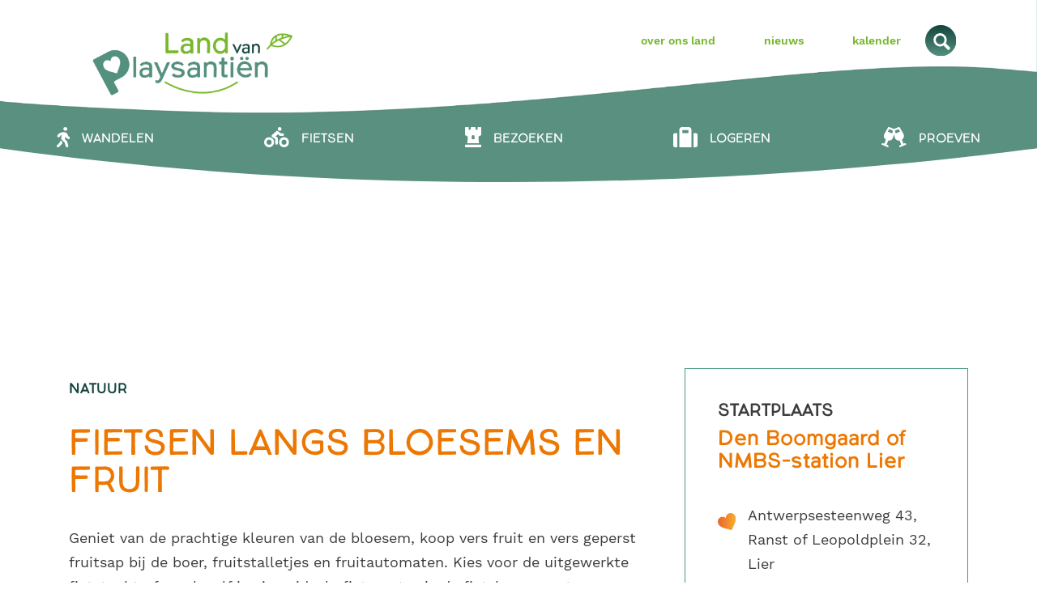

--- FILE ---
content_type: text/html; charset=UTF-8
request_url: https://landvanplaysantien.be/fietsen/fietsen-langs-bloesems-en-fruit/
body_size: 4748
content:
<!DOCTYPE HTML><html lang="en"><head><META charset="utf-8"><TITLE>Fietsen langs bloesems en fruit</TITLE><link rel="stylesheet" type="text/css" href="/swfiles/body/20260113110121.lay.1.min.css"  media="screen" /> <META NAME="keywords" CONTENT=""> <META NAME="description" CONTENT="">     <link  rel="shortcut icon" sizes="16x16 24x24 32x32 48x48 64x64" href="/favicon.ico"> <link  rel="icon" sizes="192x192" href="/apple-touch-icon-192x192-precomposed.png"> <link  rel="apple-touch-icon-precomposed" sizes="180x180" href="/apple-touch-icon-180x180-precomposed.png"> <link  rel="apple-touch-icon-precomposed" sizes="152x152" href="/apple-touch-icon-152x152-precomposed.png"> <link  rel="apple-touch-icon-precomposed" sizes="144x144" href="/apple-touch-icon-144x144-precomposed.png"> <link  rel="apple-touch-icon-precomposed" sizes="120x120" href="/apple-touch-icon-120x120-precomposed.png"> <link  rel="apple-touch-icon-precomposed" sizes="114x114" href="/apple-touch-icon-114x114-precomposed.png"> <link  rel="apple-touch-icon-precomposed" sizes="76x76" href="/apple-touch-icon-76x76-precomposed.png"> <link  rel="apple-touch-icon-precomposed" sizes="72x72" href="/apple-touch-icon-72x72-precomposed.png"> <link  rel="apple-touch-icon-precomposed" href="/apple-touch-icon-57x57-precomposed.png"> <meta name="msapplication-TileColor" content="#da532c"><meta name="msapplication-square70x70logo" content="/mstile-144x144.png"> <meta name="msapplication-square150x150logo" content="/mstile-270x270.png"> <meta name="msapplication-square310x310logo" content="/mstile-558x558.png"> <meta name="twitter:card" content="summary">
  <script type="text/javascript" src="//s1.sitemn.gr/jquery-latest.js"></script><meta http-equiv="X-UA-Compatible" content="IE=edge,chrome=1"><meta name="viewport" content="width=device-width, initial-scale=1.0"/><script src="/swfiles/body/jquery.prettyPhoto.js" type="text/javascript" charset="utf-8"></script><script type="text/javascript" src="/swfiles/body/sw.js"></script><script type="text/javascript" src="/swfiles/body/SM_Filter.js"></script><!--[if lt IE 9]>
  <script  src="https://oss.maxcdn.com/html5shiv/3.7.2/html5shiv.min.js"></script>
  <script  src="https://oss.maxcdn.com/respond/1.4.2/respond.min.js"></script>
<![endif]--><script src="//s1.sitemn.gr/users/lib/bootstrap/v4a4/tether.min.js"></script><script src="//s1.sitemn.gr/users/lib/bootstrap/v4a4/bootstrap.min.js"></script> <script src="//s1.sitemn.gr/users/lib/SM_Menu/SM_Menu.min.js"></script> <script src="//s1.sitemn.gr/users/lib/SM_Overlay/SM_Overlay.min.js"></script>   <script src="//s1.sitemn.gr/users/lib/SM_Language/SM_Language.min.js"></script>     <script defer src="//s1.sitemn.gr/users/lib/SM_Form/SM_Form.min.js"></script><script type="text/javascript" src="/swfiles/body/lay.1.20210615095613.js"></script><script type='text/javascript' src='//s1.sitemn.gr/users/lib/TextOverflowClamp/TextOverflowClamp.js'></script> <script src="https://appcnctr.com/.LIBRARIES/component.js"></script> <script src="//s1.sitemn.gr/users/lib/easydropdown/easydropdown.min.js"></script><link rel="preload" href="//s1.sitemn.gr/users/lib/font-awesome/fonts/fontawesome-webfont.woff2?v=4.7.0" as="font" type="font/woff2" crossorigin><link rel="preload" href="//s1.sitemn.gr/users/lib/Ion Icons/ionicons.ttf?v=2.0.0" as="font" type="font/ttf" crossorigin><link href="//s1.sitemn.gr/users/lib/Owl-Carousel-v2/owl.carousel.v2.css" rel="stylesheet" type="text/css"><script type="text/javascript" src="//s1.sitemn.gr/users/lib/Owl-Carousel-v2/owl.carousel.v2.js"></script><script type='text/javascript' src='//s1.sitemn.gr/users/lib/DatePicker/bootstrap-datepicker.js'></script><script type='text/javascript' src='//s1.sitemn.gr/users/lib/DatePicker/bootstrap-datepicker.nl.js'></script><script>window.SMMapsInit = function(){};</script><script src="//maps.googleapis.com/maps/api/js?libraries=geometry,marker&key=AIzaSyAy3Lk5DqqEm512O569rg-AQ8XUFGxvOZw&callback=SMMapsInit" type="text/javascript"></script><link  rel="preload" href="/swfiles/body/WorkSans-SemiBold.ttf" as="font" type="font/ttf" crossorigin> <link  rel="preload" href="/swfiles/body/WorkSans-Regular.ttf" as="font" type="font/ttf" crossorigin> <link  rel="preload" href="/swfiles/body/WorkSans-SemiBold.ttf" as="font" type="font/ttf" crossorigin> <link  rel="preload" href="/swfiles/body/WorkSans-Regular.ttf" as="font" type="font/ttf" crossorigin> <link  rel="preload" href="/swfiles/body/Cultivated Mind - Northwoods Regular.otf" as="font" type="font/otf" crossorigin> <link  rel="preload" href="/swfiles/body/Cultivated Mind - Northwoods Bold.otf" as="font" type="font/otf" crossorigin> <link  rel="preload" href="/swfiles/body/Astrea.ttf" as="font" type="font/ttf" crossorigin> <script type="text/javascript">
var sw_var_lid = 1;
var sw_var_pid = 7;
var cleanHOST = window.location.hostname;
var cleanURL_path = "/";
var sw_var_detailpname = "Fietsen langs bloesems en fruit";
var sw_var_detaillist = [];
</script><script type="text/javascript"  src="/swfiles/html/menu_1.js"></script><script type="text/javascript"  src="/swfiles/html/setup.js"></script><script type="text/javascript" src="/swfiles/includes/pagecomps_1.js"></script> <link rel="stylesheet" type="text/css" href="/swfiles/body/20260113110123.page.1.7.min.css" media="screen" /></head><body> <div class="s-laycomp2"><div class="s-comp-grid"><div class="block-1"><div class="s-logo__wrapper smC16908SmSn1p3T2i187-style"> <a href="/" target="_self" class="logo_url"><div class="sw-logo-pic"><img class="sw-logo-img" src="/swfiles/logo/logo.png?nocache=1768541265" alt="Land Van Playsantien" /></div></a></div></div><div class="block-2"><ul class="s-menu sf-menu smC16908SmSn1p3T2i176-style" data-sm-menu="16908SmSn1p3T2i176"><li><a href="/over-ons/" target="_self">Over ons land</a></li><li><a href="/nieuws/" target="_self">Nieuws</a></li><li><a href="/kalender/" target="_self">Kalender</a></li></ul></div><div class="block-3"><button class="s-overlay__trigger smC16908SmSn1p3T2i178-style" aria-label="Open overlay" aria-controls="s-overlay--16908SmSn1p3T2i178" aria-expanded="false" data-sm-trigger="16908SmSn1p3T2i178"><span></span><span></span><span></span></button><div id="s-overlay--16908SmSn1p3T2i178" class="s-overlay smC16908SmSn1p3T2i178-style" aria-hidden="true" data-sm-overlay="16908SmSn1p3T2i178"><button class="s-overlay__trigger" tabindex="-1" aria-label="Close overlay" aria-controls="s-overlay--16908SmSn1p3T2i178" aria-expanded="false" data-sm-trigger="16908SmSn1p3T2i178"><span></span><span></span></button><ul class="s-menu sf-menu smC16908SmSn1p3T2i179-style" data-sm-menu="16908SmSn1p3T2i179"><div class="s-contentmenu"><a href="/wandelen/" target="_self"><div class="s-item"><div class="s-icon"><img class="s-img" src="/swfiles/files/wandelen.svg?nc=1620650900" title="" alt=""></div><div class="s-text"> Wandelen</div></div></a><a href="/fietsen/" target="_self"><div class="s-item"><div class="s-icon"><img class="s-img" src="/swfiles/files/bike.svg?nc=1620650900" title="" alt=""></div><div class="s-text"> Fietsen</div></div></a><a href="/bezoeken/" target="_self"><div class="s-item"><div class="s-icon"><img class="s-img" src="/swfiles/files/bezoeken.svg?nc=1620650900" title="" alt=""></div><div class="s-text"> Bezoeken</div></div></a><a href="/logeren/" target="_self"><div class="s-item"><div class="s-icon"><img class="s-img" src="/swfiles/files/logeren.svg?nc=1620650900" title="" alt=""></div><div class="s-text"> Logeren</div></div></a><a href="/proeven/" target="_self"><div class="s-item"><div class="s-icon"><img class="s-img" src="/swfiles/files/proeven.svg?nc=1620650900" title="" alt=""></div><div class="s-text"> Proeven</div></div></a></div><div class="smallmenu"><a href="/over-ons/" target="_self" class="menulink">Over ons land</a><a href="/nieuws/" target="_self" class="menulink">Nieuws</a><a href="/kalender/" target="_self" class="menulink">Kalender</a></div></ul></div></div><div class="block-40"><a href="/zoeken/" target="_self" class="s-img__wrapper s-img__wrapper-link smC17741SmSn1p3T20-style"><img class="s-img" srcset="/swfiles/files/zoek.svg?nc=1768298481 1920w,/swfiles/files/zoek.svg?nc=1768298481 1920w,/swfiles/files/zoek.svg?nc=1768298481 1920w" sizes="(max-width: 576px) 1920px,(max-width: 991px) 1920px,1920px" src="/swfiles/files/zoek.svg?nc=1768298481" alt="" title=""></a></div></div></div><div class="s-laycomp5"><div class="s-comp-grid"><div class="block-37"><div class="s-flex smC16908SmSn1p3T18i196-style"><div class="s-menulink"><a href="/wandelen/" target="_self"><div class="s-icon"><img class="s-img" src="/swfiles/files/wandelen.svg?nc=1620040430" title="" alt=""></div><div class="s-text"> Wandelen</div></a></div><div class="s-menulink"><a href="/fietsen/" target="_self"><div class="s-icon"><img class="s-img" src="/swfiles/files/bike.svg?nc=1620040430" title="" alt=""></div><div class="s-text"> Fietsen</div></a></div><div class="s-menulink"><a href="/bezoeken/" target="_self"><div class="s-icon"><img class="s-img" src="/swfiles/files/bezoeken.svg?nc=1620040430" title="" alt=""></div><div class="s-text"> Bezoeken</div></a></div><div class="s-menulink"><a href="/logeren/" target="_self"><div class="s-icon"><img class="s-img" src="/swfiles/files/logeren.svg?nc=1620040430" title="" alt=""></div><div class="s-text"> Logeren</div></a></div><div class="s-menulink"><a href="/proeven/" target="_self"><div class="s-icon"><img class="s-img" src="/swfiles/files/proeven.svg?nc=1620040430" title="" alt=""></div><div class="s-text"> Proeven</div></a></div></div></div><div class="block-38"><button class="s-overlay__trigger smC16908SmSn1p3T18i200-style" aria-label="Open overlay" aria-controls="s-overlay--16908SmSn1p3T18i200" aria-expanded="false" data-sm-trigger="16908SmSn1p3T18i200"><span></span><span></span><span></span></button><div id="s-overlay--16908SmSn1p3T18i200" class="s-overlay smC16908SmSn1p3T18i200-style" aria-hidden="true" data-sm-overlay="16908SmSn1p3T18i200"><button class="s-overlay__trigger" tabindex="-1" aria-label="Close overlay" aria-controls="s-overlay--16908SmSn1p3T18i200" aria-expanded="false" data-sm-trigger="16908SmSn1p3T18i200"><span></span><span></span></button><div class="s-logo__wrapper smC16908SmSn1p3T18i206-style"> <a href="/" target="_self" class="logo_url"><div class="sw-logo-pic"><img class="sw-logo-img" src="/swfiles/logo/logo.png?nocache=1768541265" alt="Land Van Playsantien" /></div></a></div><ul class="s-menu smC16908SmSn1p3T18i201-style" data-sm-menu="16908SmSn1p3T18i201"><li><a href="/" data-title="Home" target="_self">Home</a></li><li><a href="/over-ons/" data-title="Over ons" target="_self">Over ons</a></li><li><a href="/wandelen/" data-title="Wandelen" target="_self">Wandelen</a></li><li><a href="/fietsen/" data-title="Fietsen" target="_self">Fietsen</a></li><li><a href="/bezoeken/" data-title="Bezoeken" target="_self">Bezoeken</a></li><li><a href="/logeren/" data-title="Logeren" target="_self">Logeren</a></li><li><a href="/proeven/" data-title="Proeven" target="_self">Proeven</a></li><li><a href="/nieuws/" data-title="Nieuws" target="_self">Nieuws</a></li><li><a href="/blogdetail/" data-title="Blogdetail" target="_self">Blogdetail</a></li><li><a href="/onthaalpoorten/" data-title="Onthaalpoorten" target="_self">Onthaalpoorten</a></li><li><a href="/kalender/" data-title="Kalender" target="_self">Kalender</a></li><li><a href="/contact/" data-title="Contact" target="_self">Contact</a></li><li><a href="/zoeken/" data-title="Zoeken" target="_self">Zoeken</a></li><li><a href="/privacybeleid--en-disclaimer/" data-title="Privacy- en cookieverklaring" target="_self">Privacy- en cookieverklaring</a></li><li><a href="/inschrijven/" data-title="Inschrijven" target="_self">Inschrijven</a></li><li><a href="/inschrijven-culinair-fietsen/" data-title="inschrijven culinair fietsen" target="_self">inschrijven culinair fietsen</a></li><li><a href="/inschrijven-culinair-wandelen/" data-title="inschrijven-culinair-wandelen" target="_self">inschrijven-culinair-wandelen</a></li><li><a href="/inschrijven-winterwandelen/" data-title="inschrijven Winterwandelen 2022" target="_self">inschrijven Winterwandelen 2022</a></li></ul><div class="s-flex smC16908SmSn1p3T18i202-style"></div></div></div></div></div><main id="sw_content"> <article id="scomp183" class="s-comp25"><div class="container"><div class="s-detail-header"><div class="row"><div class="col-md-8"><div class="s-info-beh"><ul class="s-info"><li class="s-item"><div class="s-category">Natuur</div></li></ul></div><div class="s-title-[:swvar:optionvalue:133:]"><h1>Fietsen langs bloesems en fruit</h1></div><div class="s-text-beh"><p class="s-text">Geniet van de prachtige kleuren van de bloesem, koop vers fruit en vers geperst fruitsap bij de boer, fruitstalletjes en fruitautomaten. Kies voor de uitgewerkte fietstocht of maak zelf je eigen ideale fietsroute via de fietsknooppunten, en zoek onderweg een gezellig plekje aan de picknicktafels om even rustig te verpozen.</p></div><div class="s-title-h4"><h4>Afstand</h4></div><div class="s-text"> 41,5 km (met een verkort traject van 30 km)</div><div class="s-title-h4"><h4>Bewegwijzering</h4></div><div class="s-text"> De route werd samengesteld op basis van fietsknooppunten.</div></div><div class="col-md-4"><div class="s-routeinfo"><div class="s-title-h5"><h5>Startplaats</h5></div><div class="s-title-h4"><h4>Den Boomgaard of NMBS-station Lier</h4></div><div class="s-adress"><div class="s-icon"></div><div class="s-text"> Antwerpsesteenweg 43, Ranst of Leopoldplein 32, Lier</div></div><div class="s-btn-beh"><a href="https://www.ranst.be/fietsenbloesems" target="_blank" class="s-btn">Bekijk de route</a></div><br/><div class="s-btn-beh"><a href="/swfiles/files/HxlGp4Dk1FNI3DvQ8qPZCukJHIc3H5GnBWuaAvQq8B83d.pdf" target="_blank" class="s-btn">Brochure</a></div><br/><div class="s-btn-beh"><a href="/swfiles/files/Bloesemroute_kaart.pdf" target="_blank" class="s-btn">Routekaart</a></div><br/><div class="s-btn-beh"><a href="/swfiles/files/Fietsen-tussen-Bloesems-en-fruit2.gpx" target="_blank" class="s-btn">GPX</a></div></div></div><div class="clearfix"></div></div></div><div class="s-detail-cont"><div class="row"><div class="clearfix"></div></div></div></div></article> </main><div class="s-laycomp3"><div class="s-comp-grid"><div class="block-7"><div class="s-flex smC16908SmSn1p3T3i320-style"><h3 class="smC16908SmSn1p3T3i321-style"> Direct mee met al onze nieuwtjes?<br/>Schrijf je in op onze nieuwsbrief:</h3><form id="s-form3_023" class="smC16908SmSn1p3T3i319-style s-form" role="form" action="/swfiles/lib/sendmail.php" target="s-form__targetframe3_023" method="post" enctype="multipart/form-data" data-form="smC16908SmSn1p3T3i319-style" data-form-redirect=""><div class="s-form__opts"><input type="hidden" name="id" value="page_3_023"><input type="hidden" name="formtoken" value="ec2dc2717e2b36b7e9eb1e823a8d5ccbfbdd22cc5549996b189acf7a8f2d7b6e"><input type="hidden" name="formid" value="023"><input type="hidden" name="comptype" value="page"><input type="hidden" data-action="project" value="LandVanPlaysantien"><input type="hidden" data-action="mailchimp" data-mailchimp="list_id" value="cf7ed45748"><input type="hidden" data-action="mailchimp" data-mailchimp="status" value="pending"><input type="hidden" data-action="mailchimp" data-mailchimp="update" value="empty"></div><div class="s-form__fields row"><div class="col-md-8"><div class="s-field__wrapper s-field__input"><input class="s-input" id="s-input4" name="txtEmail" type="email" placeholder="E-mailadres" required data-necessity="required" data-mailchimp="EMAIL"><label class="s-label" for="s-input4"></label></div></div><div class="col-md-4"><div class="s-field__wrapper s-field__submit"><button class="s-btn" type="submit" data-form-submit>Schrijf in</button></div></div></div><div class="s-form__msg" data-form-msg data-msg-success="Bedankt om je in te schrijven. Tot binnenkort in je mailbox!" data-msg-error="Oei, er is iets fout gelopen... Probeer het later nog eens."></div></form><iframe id="s-form__targetframe3_023" class="smC16908SmSn1p3T3i319-style s-frame--hidden" width="0" height="0" border="0" name="s-form__targetframe3_023"></iframe></div></div><div class="block-23"><h4 class="smC17741SmSn1p3T9-style"> Waar is dat land?</h4></div><div class="block-25"><div class="s-contactinfo"><div class="s-text"><p>Lille, Malle, Ranst, Zandhoven en Zoersel</p><p>Gustaaf Peetersstraat 7<br/>2520 Ranst</p></div><a href="mailto:toerisme@ranst.be" target="_self" class="sw_alink">toerisme@ranst.be</a><a href="tel:003232060926" target="_self" class="sw_alink">03 206 09 26</a><a href="/contact/" target="_self" class="sw_alink">Contacteer ons</a></div></div><div class="block-24"><div class="s-img__wrapper smC17741SmSn1p3T10-style"><img class="s-img" srcset="/swfiles/files/LVP-logo-wit-10002x-mob.png?nc=1768298481 576w,/swfiles/files/LVP-logo-wit-10002x-tab.png?nc=1768298481 613w,/swfiles/files/LVP-logo-wit-10002x.png?nc=1768298481 613w" sizes="(max-width: 576px) 576px,(max-width: 991px) 613px,613px" src="/swfiles/files/LVP-logo-wit-10002x.png?nc=1768298481" alt="" title=""></div></div><div class="block-26"><h4 class="smC17741SmSn1p3T11-style"> Wat doe je daar?</h4></div><div class="block-27"><div class="s-links-beh"><a href="/wandelen/" target="_self" class="sw_alink">Wandelen</a><a href="/fietsen/" target="_self" class="sw_alink">Fietsen</a><a href="/bezoeken/" target="_self" class="sw_alink">Bezoeken</a><a href="/logeren/" target="_self" class="sw_alink">Logeren</a><a href="/proeven/" target="_self" class="sw_alink">Genieten</a></div></div><div class="block-28"><h4 class="smC17741SmSn1p3T12-style"> Ga je mee?</h4></div><div class="block-29"><div class="s-text smC17741SmSn1p3T13-style"><p>Achtervolg ons op social media…</p></div></div><div class="block-31"><a href="https://www.facebook.com/LandvanPlaysantien/" target="_blank" class="s-icon s-icon__link smC17741SmSn1p3T15-style"><svg xmlns="http://www.w3.org/2000/svg" viewBox="0 0 320 512"><path d="M279.14 288l14.22-92.66h-88.91v-60.13c0-25.35 12.42-50.06 52.24-50.06h40.42V6.26S260.43 0 225.36 0c-73.22 0-121.08 44.38-121.08 124.72v70.62H22.89V288h81.39v224h100.17V288z"/></svg></a></div><div class="block-32"><a href="https://www.youtube.com/channel/UC8UKLhW9JEbD1oQ8usAwv6g" target="_self" class="s-icon s-icon__link smC17741SmSn1p3T16-style"><svg xmlns="http://www.w3.org/2000/svg" viewBox="0 0 576 512"><path d="M549.655 124.083c-6.281-23.65-24.787-42.276-48.284-48.597C458.781 64 288 64 288 64S117.22 64 74.629 75.486c-23.497 6.322-42.003 24.947-48.284 48.597-11.412 42.867-11.412 132.305-11.412 132.305s0 89.438 11.412 132.305c6.281 23.65 24.787 41.5 48.284 47.821C117.22 448 288 448 288 448s170.78 0 213.371-11.486c23.497-6.321 42.003-24.171 48.284-47.821 11.412-42.867 11.412-132.305 11.412-132.305s0-89.438-11.412-132.305zm-317.51 213.508V175.185l142.739 81.205-142.739 81.201z"/></svg></a></div></div></div><div class="s-laycomp4"><div class="s-comp-grid"><div class="block-34"><div class="s-infobar"><div class="s-text"> ©2021 Land van Playsantiën</div><div class="s-text"> BE0847235810</div><div class="s-text"> RPR Antwerpen</div><a href="/privacybeleid--en-disclaimer/" target="_self" class="sw_alink">Privacy- & cookieverklaring</a><a href="https://www.demaanstekerij.be/" target="_blank" class="sw_alink">in brand gezet door de maanstekerij</a></div></div></div></div></body></html>

--- FILE ---
content_type: text/css
request_url: https://landvanplaysantien.be/swfiles/body/20260113110123.page.1.7.min.css
body_size: 27555
content:
.s-comp12 .s-detail-cont .s-form h1:before,.s-comp12 .s-detail-cont .s-form h2:before,.s-comp12 .s-detail-cont .s-form h3:before,.s-comp12 .s-detail-cont .s-form h4:before,.s-comp12 .s-detail-cont .s-form h5:before,.s-comp12 .s-detail-cont .s-form h6:before{content:"";position:relative;display:block}.s-comp12 .s-detail-cont .s-form h1:after,.s-comp12 .s-detail-cont .s-form h2:after,.s-comp12 .s-detail-cont .s-form h3:after,.s-comp12 .s-detail-cont .s-form h4:after,.s-comp12 .s-detail-cont .s-form h5:after,.s-comp12 .s-detail-cont .s-form h6:after{content:"";position:relative;display:block}.s-comp12 .s-detail-cont .s-form .s-recaptcha-beh>.g-recaptcha{display:inline-block}.s-comp12 .s-detail-cont .s-form .form-group{margin:0}.s-comp12 .s-detail-cont .s-form label{display:block}.s-comp12 .s-detail-cont .s-form label.form-check-inline{display:inline-block}.s-comp12 .s-detail-cont,.s-comp12 .s-detail-cont .s-btn{position:relative}.s-comp12 .s-detail-cont .owl-carousel .owl-nav .owl-prev:before,.s-comp12 .s-detail-cont .owl-carousel .owl-nav .owl-next:before{font-family:"FontAwesome";speak:none;font-style:normal;font-weight:400;font-variant:normal;text-transform:none}.s-comp12 .s-detail-cont .owl-carousel .owl-dots .owl-dot img{width:auto}.s-comp12 .s-detail-cont .owl-carousel .owl-dots .owl-dot{display:inline-block}.s-comp12 .s-detail-cont .owl-carousel .owl-dots{height:auto}.s-comp12 ul.s-icon-list{margin:0;padding:0;list-style-type:none}.s-comp12 ul.s-icon-list li h1,.s-comp12 ul.s-icon-list li h2,.s-comp12 ul.s-icon-list li h3,.s-comp12 ul.s-icon-list li h4,.s-comp12 ul.s-icon-list li h5,.s-comp12 ul.s-icon-list li h6{display:inline-block}.s-comp12 .s-detail-banner .s-img-bg{background-position:center center;background-repeat:no-repeat}.s-comp12 .s-detail-cont .s-control-nav{position:relative}.s-comp12 .s-detail-cont .s-control-nav .s-prev,.s-comp12 .s-detail-cont .s-control-nav .s-next{position:absolute}.s-comp12 .s-detail-cont .s-control-nav .s-prev[href='#']{display:none}.s-comp12 .s-detail-cont .s-control-nav .s-next[href='#']{display:none}.s-comp12 .s-detail-header{position:relative}.s-comp12 .s-detail-header .s-loc-category{position:absolute}.s-comp12 .s-detail-cont .owl-carousel .owl-item .s-img{position:relative;background-size:cover;background-position:center center;background-repeat:no-repeat}.s-comp12 .s-detail-cont .owl-carousel .owl-item .s-img:before{position:absolute;content:'';left:0;right:0;top:0;bottom:0}.s-comp12 .s-detail-cont h1{color:#3c3c3b}.s-comp12 .s-detail-cont h2{color:#3c3c3b}.s-comp12 .s-detail-cont h3{color:#3c3c3b}.s-comp12 .s-detail-cont h4{color:#3c3c3b}.s-comp12 .s-detail-cont h5{color:#3c3c3b}.s-comp12 .s-detail-cont h6{color:#3c3c3b}.s-comp12 .s-detail-cont .s-overview{display:inline-block}.s-comp12 .s-detail-cont .s-overview-beh{text-align:center}.s-comp12 .s-detail-cont .s-control-nav{height:60px}.s-comp12 .s-detail-cont .s-control-nav{padding:10px 0 10px 0}.s-comp12 .s-detail-cont .s-control-nav .s-next{top:auto;bottom:auto;left:auto;right:0}.s-comp12 .s-detail-cont .s-control-nav .s-prev{top:auto;bottom:auto;left:0;right:auto}.s-comp12 .s-detail-banner .s-img-bg{height:600px}.s-comp12 .s-detail-banner .s-img-bg{background-size:cover;-webkit-background-size:cover;-moz-background-size:cover;-o-background-size:cover}.s-comp12 .s-detail-cont .s-map-h{height:400px}.s-comp12 .s-detail-cont .owl-carousel .owl-nav .owl-prev:before{content:'\f104'}.s-comp12 .s-detail-cont .owl-carousel .owl-nav .owl-next:before{content:'\f105'}.s-comp12 .s-detail-cont .owl-carousel .owl-nav .owl-prev:before,.s-comp12 .s-detail-cont .owl-carousel .owl-nav .owl-next:before{font-size:22px;color:#fff}.s-comp12 .s-detail-cont .owl-carousel .owl-nav .owl-prev,.s-comp12 .s-detail-cont .owl-carousel .owl-nav .owl-next{background-color:#ec7803;background-color:rgb(236 120 3 / .8)}.s-comp12 .s-detail-cont .owl-carousel .owl-nav .owl-prev,.s-comp12 .s-detail-cont .owl-carousel .owl-nav .owl-next{-webkit-border-radius:0 0 0 0;border-radius:0 0 0 0}.s-comp12 .s-detail-cont .owl-carousel .owl-nav .owl-prev,.s-comp12 .s-detail-cont .owl-carousel .owl-nav .owl-next{width:30px}.s-comp12 .s-detail-cont .owl-carousel .owl-nav .owl-prev,.s-comp12 .s-detail-cont .owl-carousel .owl-nav .owl-next{height:30px}.s-comp12 .s-detail-cont .owl-carousel .owl-nav .owl-prev,.s-comp12 .s-detail-cont .owl-carousel .owl-nav .owl-next{margin:0 -15px 0 -15px}.s-comp12 .s-detail-cont .owl-carousel .owl-nav .owl-prev,.s-comp12 .s-detail-cont .owl-carousel .owl-nav .owl-next{padding:0 0 0 0}.s-comp12 .s-detail-cont .owl-carousel .owl-nav .owl-prev{position:absolute}.s-comp12 .s-detail-cont .owl-carousel .owl-nav .owl-prev{top:auto;bottom:35px;left:15px;right:auto}.s-comp12 .s-detail-cont .owl-carousel .owl-nav .owl-next{position:absolute}.s-comp12 .s-detail-cont .owl-carousel .owl-nav .owl-next{top:auto;bottom:35px;left:auto;right:15px}.s-comp12 .s-detail-cont .owl-carousel .owl-dots .owl-dot span{background-color:#ec7803}.s-comp12 .s-detail-cont .owl-carousel .owl-dots .owl-dot span{border:2px solid #ec7803}.s-comp12 .s-detail-cont .owl-carousel .owl-dots .owl-dot span{visibility:visible}.s-comp12 .s-detail-cont .owl-dots{text-align:center}.s-comp12 .s-detail-cont .owl-carousel .owl-dots .owl-dot span:hover,.s-comp12 .s-detail-cont .owl-carousel .owl-dots .owl-dot span:focus,.s-comp12 .s-detail-cont .owl-carousel .owl-dots .owl-dot span:active{background-color:#3c3c3b}.s-comp12 .s-detail-cont .owl-carousel .owl-dots .owl-dot span:hover,.s-comp12 .s-detail-cont .owl-carousel .owl-dots .owl-dot span:focus,.s-comp12 .s-detail-cont .owl-carousel .owl-dots .owl-dot span:active{border:2px solid #3c3c3b}.s-comp12 .s-detail-cont .owl-carousel .owl-dots .owl-dot.active span{background-color:#3c3c3b}.s-comp12 .s-detail-cont .owl-carousel .owl-dots .owl-dot.active span{border:2px solid #3c3c3b}.s-comp12 .s-detail-cont .owl-carousel .owl-item .s-img{height:200px}.s-comp12 .s-detail-cont .owl-carousel .owl-item .s-img:before{background-color:#3c3c3b}.s-comp12 .s-detail-cont .owl-carousel .owl-item .s-img:before{opacity:0}.s-comp12 .s-detail-cont .owl-carousel .owl-item:hover .s-img:before{background-color:#3c3c3b}.s-comp12 .s-detail-cont .owl-carousel .owl-item:hover .s-img:before{opacity:.25}.s-comp12 .s-detail-cont .owl-carousel .owl-item .s-img:before{-webkit-transition:all 0.3s ease 0s;transition:all 0.3s ease 0s}.s-comp12 .s-detail-header{background-color:#fff}.s-comp12 .s-detail-header{padding:60px 0 60px 0}.s-comp12 .s-detail-header h1{color:#3c3c3b}.s-comp12 .s-detail-header h2{color:#3c3c3b}.s-comp12 .s-detail-header h3{color:#3c3c3b}.s-comp12 .s-detail-header h4{color:#3c3c3b}.s-comp12 .s-detail-header h5{color:#3c3c3b}.s-comp12 .s-detail-header h6{color:#3c3c3b}.s-comp12 .s-detail-header .s-loc-category{color:#fff}.s-comp12 .s-detail-header .s-loc-category{background-color:#ec7803}.s-comp12 .s-detail-header .s-loc-category{-webkit-border-radius:5px 5px 5px 5px;border-radius:5px 5px 5px 5px}.s-comp12 .s-detail-header .s-loc-category{padding:3px 15px 3px 15px}.s-comp12 .s-detail-header .s-loc-category{top:60px;bottom:auto;left:auto;right:0}.s-comp12 .s-address{font-weight:700}.s-comp12 .s-address{color:#ec7803}.s-comp12 .s-address{text-transform:uppercase}.s-comp12 .s-address{padding:0 0 20px 0}.s-comp12 .s-detail-header .s-desc{color:#3c3c3b}@media (max-width:576px){.s-comp12 .s-detail-cont .s-control-nav .s-next{top:auto;bottom:auto;left:15auto;right:0}.s-comp12 .s-detail-cont .s-control-nav .s-prev{top:auto;bottom:auto;left:15px;right:auto}}.s-comp27{position:relative;z-index:2}.s-comp27 #bulletpoints .s-text{padding-bottom:20px;color:#3c3c3b;font-size:18px;text-transform:none;width:100%!important}.s-comp27 #tekstlang{padding-bottom:80px}.s-comp27 #quotetekst{margin-top:50px}.s-comp27 #quotetekst .s-text{padding-right:50px}.s-comp27 .s-quote{font-family:'Astra';color:#ec7803;font-size:60px;line-height:60px;font-weight:100;padding-top:30px}.s-comp27 .s-quote:before{content:"";position:absolute;width:150px;height:4px;background-color:#ec7803;margin-top:-30px}.s-detail-cont #imggrid{margin-top:80px}#imggroot{width:100%;height:566px;padding-bottom:80px}#imgklein{width:100%;height:258px;padding-bottom:30px}.s-comp27 .s-detail-header:before{content:"";position:absolute;width:100%;height:250px;top:542px;left:0}.s-comp27 .s-detail-header .s-date{width:100%;text-align:center;font-family:'Northwoods bold',sans-serif,sans-serif;color:#19453d;margin-top:30px;margin-bottom:80px;text-transform:uppercase}@media screen and (max-width:991px){#imggrid{margin-top:10px}#imggroot{width:100%;height:570px;padding-bottom:0}#imgklein{width:100%;height:170px;padding-bottom:30px}.s-comp27 .s-quote{font-family:'Astra';color:#ec7803;font-size:50px;line-height:50px;font-weight:100;padding-top:20px}}@media screen and (max-width:585px){#imggrid{margin-top:10px}#imggroot{width:100%;height:550px;padding-bottom:10px}#imgklein{width:100%;height:258px;padding-bottom:20px}.s-comp27 #quotetekst{margin-top:50px;margin-bottom:30px}.s-comp27 #quotetekst .s-text{padding-right:0}.s-comp27 .s-quote{font-family:'Astra';color:#ec7803;font-size:40px;line-height:50px;font-weight:100;padding-top:20px}.s-ytplayer{height:300px}.s-comp27 .s-detail-header:before{content:"";position:absolute;width:100%;height:250px;top:380px;left:0}}.s-comp27 .s-detail-header .s-info{list-style:none;padding:0}.s-comp27 .s-detail-banner .s-img-bg{background-position:center center;background-repeat:no-repeat}.s-comp27 .s-detail-cont .s-control-nav{position:relative}.s-comp27 .s-detail-cont .s-control-nav .s-prev,.s-comp27 .s-detail-cont .s-control-nav .s-next{position:absolute}.s-comp27 .s-detail-cont .s-control-nav .s-prev[href='#']{display:none}.s-comp27 .s-detail-cont .s-control-nav .s-next[href='#']{display:none}.s-comp27 .s-detail-cont .s-text{padding:0 0 50px 0}.s-comp27 .s-detail-cont .s-button-list{padding:0 0 80px 0}.s-comp27 .s-detail-cont .s-button-list-beh{text-align:center}.s-comp27 .s-detail-cont .s-img{padding:0 0 50px 0}.s-comp27{padding:215px 0 50px 0}.s-comp27 .s-detail-cont .s-overview{display:inline-block}.s-comp27 .s-detail-cont .s-overview-beh{text-align:center}.s-comp27 .s-detail-cont .s-control-nav .s-nav-link{text-decoration:none}.s-comp27 .s-detail-cont .s-control-nav{padding:30px 0 0 0}.s-comp27 .s-detail-cont .s-control-nav .s-next{top:auto;bottom:auto;left:auto;right:0}.s-comp27 .s-detail-cont .s-control-nav .s-prev{top:auto;bottom:auto;left:0;right:auto}.s-comp27 .s-detail-cont .s-ytplayer{width:100%}.s-comp27 .s-detail-cont .s-ytplayer{margin:0 0 80px 0}.s-comp27 .s-detail-banner .s-img-bg{height:500px}.s-comp27 .s-detail-banner .s-img-bg{margin:-10px 0 0 0}.s-comp27 .s-detail-banner .s-img-bg{background-size:cover;-webkit-background-size:cover;-moz-background-size:cover;-o-background-size:cover}.s-comp27 .s-detail-header h1{font-size:45px}.s-comp27 .s-detail-header h1{text-align:center}.s-comp27 .s-detail-header h1{margin:0 100px 0 100px}.s-comp27 .s-detail-header .s-info{margin:-25px 0 15px 0}.s-comp27 .s-detail-header .s-info-beh{text-align:center}.s-comp27 .s-detail-header .s-info .s-item{padding:0 20px 0 0}.s-comp27 .s-detail-header .s-info .s-item{display:inline-block}.s-comp27 .s-detail-header .s-info .s-item .s-category{font-family:'Northwoods bold',sans-serif,sans-serif}.s-comp27 .s-detail-header .s-info .s-item .s-category{color:#14453d}.s-comp27 .s-detail-header .s-info .s-item .s-category{text-transform:uppercase}.s-comp27 .s-detail-header .s-text-beh{text-align:center}.s-comp27 .s-detail-header .s-text{padding:0 180px 50px 180px}.s-comp27 .s-detail-header:before{background-image:url(wittegolf-boven.svg);background-attachment:scroll;background-size:cover;-webkit-background-size:cover;-moz-background-size:cover;-ms-background-size:cover;-o-background-size:cover;background-position:center center;background-repeat:no-repeat}.s-comp27 #bulletpoints{padding:0 0 80px 0}.s-comp27 #bulletpoints .s-item{display:flex}.s-comp27 #bulletpoints .s-item .s-icon{background-image:url(hartje.svg);background-attachment:scroll;background-size:contain;-webkit-background-size:contain;-moz-background-size:contain;-ms-background-size:contain;-o-background-size:contain;background-position:center center;background-repeat:no-repeat}.s-comp27 #bulletpoints .s-item .s-icon{width:45px}.s-comp27 #bulletpoints .s-item .s-icon{height:25px}.s-comp27 #bulletpoints .s-item .s-icon{margin:8px 20px 0 0}@media (max-width:992px){.s-comp27 .s-detail-header h1{margin:0 50px 0 50px}.s-comp27 .s-detail-header .s-text{padding:0 50px 50px 50px}}@media (max-width:576px){.s-comp27 .s-detail-cont .s-img{padding:0 0 10px 0}.s-comp27{padding:100px 0 50px 0}.s-comp27 .s-detail-cont .s-control-nav .s-next{top:auto;bottom:auto;left:15auto;right:0}.s-comp27 .s-detail-cont .s-control-nav .s-prev{top:auto;bottom:auto;left:15px;right:auto}.s-comp27 .s-detail-banner .s-img-bg{height:400px}.s-comp27 .s-detail-header h1{font-size:35px}.s-comp27 .s-detail-header h1{margin:0 15px 0 15px}.s-comp27 .s-detail-header .s-info .s-item{padding:0 0 0 0}.s-comp27 .s-detail-header .s-text{padding:0 15px 50px 15px}.s-comp27 #bulletpoints{padding:0 15px 80px 20px}}#inschrijfbutton{width:auto}.s-comp25 .s-btn-beh a.s-btn{width:100%}.s-comp25 .s-title-h4 h4{font-size:28px;text-transform:none;font-family:'Worksans Semibold',sans-serif,sans-serif}.s-comp .s-comp25 .s-images{display:flex;margin-top:20px}.s-comp25 .s-images .s-img{object-fit:cover;width:24%;margin-right:1%;height:230px;margin-top:20px}@media screen and (max-width:585px){.s-comp25 .s-images{display:flex;flex-direction:column}.s-comp25 .s-images .s-img{object-fit:cover;width:100%;margin-right:0%;height:230px;margin-top:20px}}.s-comp25 .s-detail-header .s-info{list-style:none;padding:0}.s-comp25 .s-detail-banner .s-img-bg{background-position:center center;background-repeat:no-repeat}.s-comp25 .s-detail-cont .s-control-nav{position:relative}.s-comp25 .s-detail-cont .s-control-nav .s-prev,.s-comp25 .s-detail-cont .s-control-nav .s-next{position:absolute}.s-comp25 .s-detail-cont .s-control-nav .s-prev[href='#']{display:none}.s-comp25 .s-detail-cont .s-control-nav .s-next[href='#']{display:none}.s-comp25{padding:225px 0 90px 0}.s-comp25 .s-detail-cont .s-overview{display:inline-block}.s-comp25 .s-detail-cont .s-overview-beh{text-align:center}.s-comp25 .s-detail-cont .s-control-nav .s-nav-link{text-decoration:none}.s-comp25 .s-detail-cont .s-control-nav{padding:30px 0 0 0}.s-comp25 .s-detail-cont .s-control-nav .s-next{top:auto;bottom:auto;left:auto;right:0}.s-comp25 .s-detail-cont .s-control-nav .s-prev{top:auto;bottom:auto;left:0;right:auto}.s-comp25 .s-detail-cont .s-ytplayer{width:100%}.s-comp25 .s-detail-banner .s-img-bg{height:300px}.s-comp25 .s-detail-banner .s-img-bg{background-size:cover;-webkit-background-size:cover;-moz-background-size:cover;-o-background-size:cover}.s-comp25 .s-detail-header{padding:80px 0 60px 0}.s-comp25 .s-detail-header h1{font-size:45px}.s-comp25 .s-detail-header h1{color:#ec7803}.s-comp25 .s-detail-header h1{padding:0 0 25px 0}.s-comp25 .s-detail-header .s-info{margin:10px 0 10px 0}.s-comp25 .s-detail-header .s-info .s-item{padding:0 20px 0 0}.s-comp25 .s-detail-header .s-info .s-item{display:inline-block}.s-comp25 .s-detail-header .s-info .s-item .s-category{font-family:'Northwoods bold',sans-serif,sans-serif}.s-comp25 .s-detail-header .s-info .s-item .s-category{font-size:18px}.s-comp25 .s-detail-header .s-info .s-item .s-category{color:#14453d}.s-comp25 .s-detail-header .s-info .s-item .s-category{text-transform:uppercase}.s-comp25 .s-detail-header .s-text{padding:0 30px 60px 0}.s-comp25 .s-routeinfo{border:1px solid #4a9681}.s-comp25 .s-routeinfo{margin:0 0 0 0}.s-comp25 .s-routeinfo{padding:40px 40px 40px 40px}.s-comp25 .s-routeinfo .s-title-h5 h5{font-family:'Northwoods bold',sans-serif,sans-serif}.s-comp25 .s-routeinfo .s-title-h5 h5{font-size:22px}.s-comp25 .s-routeinfo .s-title-h5 h5{text-transform:uppercase}.s-comp25 .s-routeinfo .s-title-h4 h4{font-family:'Northwoods bold',sans-serif,sans-serif}.s-comp25 .s-routeinfo .s-title-h4 h4{font-size:26px}.s-comp25 .s-routeinfo .s-title-h4 h4{color:#ec7803}.s-comp25 .s-routeinfo .s-adress{width:100%}.s-comp25 .s-routeinfo .s-adress{padding:30px 0 50px 0}.s-comp25 .s-routeinfo .s-adress{display:flex}.s-comp25 .s-routeinfo .s-adress .s-icon{background-image:url(hartje.svg);background-attachment:scroll;background-size:contain;-webkit-background-size:contain;-moz-background-size:contain;-ms-background-size:contain;-o-background-size:contain;background-position:center center;background-repeat:no-repeat}.s-comp25 .s-routeinfo .s-adress .s-icon{width:45px}.s-comp25 .s-routeinfo .s-adress .s-icon{height:45px}.s-comp25 .s-routeinfo .s-adress .s-icon{margin:0 0 0 0}.s-comp25 .s-routeinfo .s-adress .s-text{padding:0 0 0 15px}@media (max-width:576px){.s-comp25{padding:80px 0 90px 0}.s-comp25 .s-detail-cont .s-control-nav .s-next{top:auto;bottom:auto;left:15auto;right:0}.s-comp25 .s-detail-cont .s-control-nav .s-prev{top:auto;bottom:auto;left:15px;right:auto}.s-comp25 .s-detail-header h1{font-size:35px}.s-comp25 .s-detail-header .s-text{padding:0 0 60px 0}.s-comp25 .s-routeinfo{margin:0 0 50px 0}}.s-comp38 .s-detail-cont .s-form h1:before,.s-comp38 .s-detail-cont .s-form h2:before,.s-comp38 .s-detail-cont .s-form h3:before,.s-comp38 .s-detail-cont .s-form h4:before,.s-comp38 .s-detail-cont .s-form h5:before,.s-comp38 .s-detail-cont .s-form h6:before{content:"";position:relative;display:block}.s-comp38 .s-detail-cont .s-form h1:after,.s-comp38 .s-detail-cont .s-form h2:after,.s-comp38 .s-detail-cont .s-form h3:after,.s-comp38 .s-detail-cont .s-form h4:after,.s-comp38 .s-detail-cont .s-form h5:after,.s-comp38 .s-detail-cont .s-form h6:after{content:"";position:relative;display:block}.s-comp38 .s-detail-cont .s-form .s-recaptcha-beh>.g-recaptcha{display:inline-block}.s-comp38 .s-detail-cont .s-form .form-group{margin:0}.s-comp38 .s-detail-cont .s-form label{display:block}.s-comp38 .s-detail-cont .s-form label.form-check-inline{display:inline-block}.s-comp38 .s-detail-cont,.s-comp38 .s-detail-cont .s-btn{position:relative}.s-comp38 .s-detail-cont .owl-carousel .owl-nav .owl-prev:before,.s-comp38 .s-detail-cont .owl-carousel .owl-nav .owl-next:before{font-family:"FontAwesome";speak:none;font-style:normal;font-weight:400;font-variant:normal;text-transform:none}.s-comp38 .s-detail-cont .owl-carousel .owl-dots .owl-dot img{width:auto}.s-comp38 .s-detail-cont .owl-carousel .owl-dots .owl-dot{display:inline-block}.s-comp38 .s-detail-cont .owl-carousel .owl-dots{height:auto}.s-comp38 ul.s-icon-list{margin:0;padding:0;list-style-type:none}.s-comp38 ul.s-icon-list li h1,.s-comp38 ul.s-icon-list li h2,.s-comp38 ul.s-icon-list li h3,.s-comp38 ul.s-icon-list li h4,.s-comp38 ul.s-icon-list li h5,.s-comp38 ul.s-icon-list li h6{display:inline-block}.s-comp38 .s-detail-banner .s-img-bg{background-position:center center;background-repeat:no-repeat}.s-comp38 .s-detail-cont .s-control-nav{position:relative}.s-comp38 .s-detail-cont .s-control-nav .s-prev,.s-comp38 .s-detail-cont .s-control-nav .s-next{position:absolute}.s-comp38 .s-detail-cont .s-control-nav .s-prev[href='#']{display:none}.s-comp38 .s-detail-cont .s-control-nav .s-next[href='#']{display:none}.s-comp38 .s-detail-header{position:relative}.s-comp38 .s-detail-header .s-loc-category{position:absolute}.s-comp38 .s-detail-cont .owl-carousel .owl-item .s-img{position:relative;background-size:cover;background-position:center center;background-repeat:no-repeat}.s-comp38 .s-detail-cont .owl-carousel .owl-item .s-img:before{position:absolute;content:'';left:0;right:0;top:0;bottom:0}.s-comp38 .s-detail-cont h1{color:#3c3c3b}.s-comp38 .s-detail-cont h2{color:#3c3c3b}.s-comp38 .s-detail-cont h3{color:#3c3c3b}.s-comp38 .s-detail-cont h4{color:#3c3c3b}.s-comp38 .s-detail-cont h5{color:#3c3c3b}.s-comp38 .s-detail-cont h6{color:#3c3c3b}.s-comp38 .s-detail-cont .s-overview{display:inline-block}.s-comp38 .s-detail-cont .s-overview-beh{text-align:center}.s-comp38 .s-detail-cont .s-control-nav{height:60px}.s-comp38 .s-detail-cont .s-control-nav{padding:10px 0 10px 0}.s-comp38 .s-detail-cont .s-control-nav .s-next{top:auto;bottom:auto;left:auto;right:0}.s-comp38 .s-detail-cont .s-control-nav .s-prev{top:auto;bottom:auto;left:0;right:auto}.s-comp38 .s-detail-banner .s-img-bg{height:600px}.s-comp38 .s-detail-banner .s-img-bg{background-size:cover;-webkit-background-size:cover;-moz-background-size:cover;-o-background-size:cover}.s-comp38 .s-detail-cont .s-map-h{height:400px}.s-comp38 .s-detail-cont .owl-carousel .owl-nav .owl-prev:before{content:'\f104'}.s-comp38 .s-detail-cont .owl-carousel .owl-nav .owl-next:before{content:'\f105'}.s-comp38 .s-detail-cont .owl-carousel .owl-nav .owl-prev:before,.s-comp38 .s-detail-cont .owl-carousel .owl-nav .owl-next:before{font-size:22px;color:#fff}.s-comp38 .s-detail-cont .owl-carousel .owl-nav .owl-prev,.s-comp38 .s-detail-cont .owl-carousel .owl-nav .owl-next{background-color:#ec7803;background-color:rgb(236 120 3 / .8)}.s-comp38 .s-detail-cont .owl-carousel .owl-nav .owl-prev,.s-comp38 .s-detail-cont .owl-carousel .owl-nav .owl-next{-webkit-border-radius:0 0 0 0;border-radius:0 0 0 0}.s-comp38 .s-detail-cont .owl-carousel .owl-nav .owl-prev,.s-comp38 .s-detail-cont .owl-carousel .owl-nav .owl-next{width:30px}.s-comp38 .s-detail-cont .owl-carousel .owl-nav .owl-prev,.s-comp38 .s-detail-cont .owl-carousel .owl-nav .owl-next{height:30px}.s-comp38 .s-detail-cont .owl-carousel .owl-nav .owl-prev,.s-comp38 .s-detail-cont .owl-carousel .owl-nav .owl-next{margin:0 -15px 0 -15px}.s-comp38 .s-detail-cont .owl-carousel .owl-nav .owl-prev,.s-comp38 .s-detail-cont .owl-carousel .owl-nav .owl-next{padding:0 0 0 0}.s-comp38 .s-detail-cont .owl-carousel .owl-nav .owl-prev{position:absolute}.s-comp38 .s-detail-cont .owl-carousel .owl-nav .owl-prev{top:auto;bottom:35px;left:15px;right:auto}.s-comp38 .s-detail-cont .owl-carousel .owl-nav .owl-next{position:absolute}.s-comp38 .s-detail-cont .owl-carousel .owl-nav .owl-next{top:auto;bottom:35px;left:auto;right:15px}.s-comp38 .s-detail-cont .owl-carousel .owl-dots .owl-dot span{background-color:#ec7803}.s-comp38 .s-detail-cont .owl-carousel .owl-dots .owl-dot span{border:2px solid #ec7803}.s-comp38 .s-detail-cont .owl-carousel .owl-dots .owl-dot span{visibility:visible}.s-comp38 .s-detail-cont .owl-dots{text-align:center}.s-comp38 .s-detail-cont .owl-carousel .owl-dots .owl-dot span:hover,.s-comp38 .s-detail-cont .owl-carousel .owl-dots .owl-dot span:focus,.s-comp38 .s-detail-cont .owl-carousel .owl-dots .owl-dot span:active{background-color:#3c3c3b}.s-comp38 .s-detail-cont .owl-carousel .owl-dots .owl-dot span:hover,.s-comp38 .s-detail-cont .owl-carousel .owl-dots .owl-dot span:focus,.s-comp38 .s-detail-cont .owl-carousel .owl-dots .owl-dot span:active{border:2px solid #3c3c3b}.s-comp38 .s-detail-cont .owl-carousel .owl-dots .owl-dot.active span{background-color:#3c3c3b}.s-comp38 .s-detail-cont .owl-carousel .owl-dots .owl-dot.active span{border:2px solid #3c3c3b}.s-comp38 .s-detail-cont .owl-carousel .owl-item .s-img{height:200px}.s-comp38 .s-detail-cont .owl-carousel .owl-item .s-img:before{background-color:#3c3c3b}.s-comp38 .s-detail-cont .owl-carousel .owl-item .s-img:before{opacity:0}.s-comp38 .s-detail-cont .owl-carousel .owl-item:hover .s-img:before{background-color:#3c3c3b}.s-comp38 .s-detail-cont .owl-carousel .owl-item:hover .s-img:before{opacity:.25}.s-comp38 .s-detail-cont .owl-carousel .owl-item .s-img:before{-webkit-transition:all 0.3s ease 0s;transition:all 0.3s ease 0s}.s-comp38 .s-detail-header{background-color:#fff}.s-comp38 .s-detail-header{padding:60px 0 60px 0}.s-comp38 .s-detail-header h1{color:#3c3c3b}.s-comp38 .s-detail-header h2{color:#3c3c3b}.s-comp38 .s-detail-header h3{color:#3c3c3b}.s-comp38 .s-detail-header h4{color:#3c3c3b}.s-comp38 .s-detail-header h5{color:#3c3c3b}.s-comp38 .s-detail-header h6{color:#3c3c3b}.s-comp38 .s-detail-header .s-loc-category{color:#fff}.s-comp38 .s-detail-header .s-loc-category{background-color:#ec7803}.s-comp38 .s-detail-header .s-loc-category{-webkit-border-radius:5px 5px 5px 5px;border-radius:5px 5px 5px 5px}.s-comp38 .s-detail-header .s-loc-category{padding:3px 15px 3px 15px}.s-comp38 .s-detail-header .s-loc-category{top:60px;bottom:auto;left:auto;right:0}.s-comp38 .s-address{font-weight:700}.s-comp38 .s-address{color:#ec7803}.s-comp38 .s-address{text-transform:uppercase}.s-comp38 .s-address{padding:0 0 20px 0}.s-comp38 .s-detail-header .s-desc{color:#3c3c3b}@media (max-width:576px){.s-comp38 .s-detail-cont .s-control-nav .s-next{top:auto;bottom:auto;left:15auto;right:0}.s-comp38 .s-detail-cont .s-control-nav .s-prev{top:auto;bottom:auto;left:15px;right:auto}}.s-comp42 .s-detail-cont .s-form h1:before,.s-comp42 .s-detail-cont .s-form h2:before,.s-comp42 .s-detail-cont .s-form h3:before,.s-comp42 .s-detail-cont .s-form h4:before,.s-comp42 .s-detail-cont .s-form h5:before,.s-comp42 .s-detail-cont .s-form h6:before{content:"";position:relative;display:block}.s-comp42 .s-detail-cont .s-form h1:after,.s-comp42 .s-detail-cont .s-form h2:after,.s-comp42 .s-detail-cont .s-form h3:after,.s-comp42 .s-detail-cont .s-form h4:after,.s-comp42 .s-detail-cont .s-form h5:after,.s-comp42 .s-detail-cont .s-form h6:after{content:"";position:relative;display:block}.s-comp42 .s-detail-cont .s-form .s-recaptcha-beh>.g-recaptcha{display:inline-block}.s-comp42 .s-detail-cont .s-form .form-group{margin:0}.s-comp42 .s-detail-cont .s-form label{display:block}.s-comp42 .s-detail-cont .s-form label.form-check-inline{display:inline-block}.s-comp42 .s-detail-cont,.s-comp42 .s-detail-cont .s-btn{position:relative}.s-comp42 .s-detail-cont .owl-carousel .owl-nav .owl-prev:before,.s-comp42 .s-detail-cont .owl-carousel .owl-nav .owl-next:before{font-family:"FontAwesome";speak:none;font-style:normal;font-weight:400;font-variant:normal;text-transform:none}.s-comp42 .s-detail-cont .owl-carousel .owl-dots .owl-dot img{width:auto}.s-comp42 .s-detail-cont .owl-carousel .owl-dots .owl-dot{display:inline-block}.s-comp42 .s-detail-cont .owl-carousel .owl-dots{height:auto}.s-comp42 ul.s-icon-list{margin:0;padding:0;list-style-type:none}.s-comp42 ul.s-icon-list li h1,.s-comp42 ul.s-icon-list li h2,.s-comp42 ul.s-icon-list li h3,.s-comp42 ul.s-icon-list li h4,.s-comp42 ul.s-icon-list li h5,.s-comp42 ul.s-icon-list li h6{display:inline-block}.s-comp42 .s-detail-banner .s-img-bg{background-position:center center;background-repeat:no-repeat}.s-comp42 .s-detail-cont .s-control-nav{position:relative}.s-comp42 .s-detail-cont .s-control-nav .s-prev,.s-comp42 .s-detail-cont .s-control-nav .s-next{position:absolute}.s-comp42 .s-detail-cont .s-control-nav .s-prev[href='#']{display:none}.s-comp42 .s-detail-cont .s-control-nav .s-next[href='#']{display:none}.s-comp42 .s-detail-header{position:relative}.s-comp42 .s-detail-header .s-loc-category{position:absolute}.s-comp42 .s-detail-cont .owl-carousel .owl-item .s-img{position:relative;background-size:cover;background-position:center center;background-repeat:no-repeat}.s-comp42 .s-detail-cont .owl-carousel .owl-item .s-img:before{position:absolute;content:'';left:0;right:0;top:0;bottom:0}.s-comp42 .s-detail-cont h1{color:#3c3c3b}.s-comp42 .s-detail-cont h2{color:#3c3c3b}.s-comp42 .s-detail-cont h3{color:#3c3c3b}.s-comp42 .s-detail-cont h4{color:#3c3c3b}.s-comp42 .s-detail-cont h5{color:#3c3c3b}.s-comp42 .s-detail-cont h6{color:#3c3c3b}.s-comp42 .s-detail-cont .s-overview{display:inline-block}.s-comp42 .s-detail-cont .s-overview-beh{text-align:center}.s-comp42 .s-detail-cont .s-control-nav{height:60px}.s-comp42 .s-detail-cont .s-control-nav{padding:10px 0 10px 0}.s-comp42 .s-detail-cont .s-control-nav .s-next{top:auto;bottom:auto;left:auto;right:0}.s-comp42 .s-detail-cont .s-control-nav .s-prev{top:auto;bottom:auto;left:0;right:auto}.s-comp42 .s-detail-banner .s-img-bg{height:600px}.s-comp42 .s-detail-banner .s-img-bg{background-size:cover;-webkit-background-size:cover;-moz-background-size:cover;-o-background-size:cover}.s-comp42 .s-detail-cont .s-map-h{height:400px}.s-comp42 .s-detail-cont .owl-carousel .owl-nav .owl-prev:before{content:'\f104'}.s-comp42 .s-detail-cont .owl-carousel .owl-nav .owl-next:before{content:'\f105'}.s-comp42 .s-detail-cont .owl-carousel .owl-nav .owl-prev:before,.s-comp42 .s-detail-cont .owl-carousel .owl-nav .owl-next:before{font-size:22px;color:#fff}.s-comp42 .s-detail-cont .owl-carousel .owl-nav .owl-prev,.s-comp42 .s-detail-cont .owl-carousel .owl-nav .owl-next{background-color:#ec7803;background-color:rgb(236 120 3 / .8)}.s-comp42 .s-detail-cont .owl-carousel .owl-nav .owl-prev,.s-comp42 .s-detail-cont .owl-carousel .owl-nav .owl-next{-webkit-border-radius:0 0 0 0;border-radius:0 0 0 0}.s-comp42 .s-detail-cont .owl-carousel .owl-nav .owl-prev,.s-comp42 .s-detail-cont .owl-carousel .owl-nav .owl-next{width:30px}.s-comp42 .s-detail-cont .owl-carousel .owl-nav .owl-prev,.s-comp42 .s-detail-cont .owl-carousel .owl-nav .owl-next{height:30px}.s-comp42 .s-detail-cont .owl-carousel .owl-nav .owl-prev,.s-comp42 .s-detail-cont .owl-carousel .owl-nav .owl-next{margin:0 -15px 0 -15px}.s-comp42 .s-detail-cont .owl-carousel .owl-nav .owl-prev,.s-comp42 .s-detail-cont .owl-carousel .owl-nav .owl-next{padding:0 0 0 0}.s-comp42 .s-detail-cont .owl-carousel .owl-nav .owl-prev{position:absolute}.s-comp42 .s-detail-cont .owl-carousel .owl-nav .owl-prev{top:auto;bottom:35px;left:15px;right:auto}.s-comp42 .s-detail-cont .owl-carousel .owl-nav .owl-next{position:absolute}.s-comp42 .s-detail-cont .owl-carousel .owl-nav .owl-next{top:auto;bottom:35px;left:auto;right:15px}.s-comp42 .s-detail-cont .owl-carousel .owl-dots .owl-dot span{background-color:#ec7803}.s-comp42 .s-detail-cont .owl-carousel .owl-dots .owl-dot span{border:2px solid #ec7803}.s-comp42 .s-detail-cont .owl-carousel .owl-dots .owl-dot span{visibility:visible}.s-comp42 .s-detail-cont .owl-dots{text-align:center}.s-comp42 .s-detail-cont .owl-carousel .owl-dots .owl-dot span:hover,.s-comp42 .s-detail-cont .owl-carousel .owl-dots .owl-dot span:focus,.s-comp42 .s-detail-cont .owl-carousel .owl-dots .owl-dot span:active{background-color:#3c3c3b}.s-comp42 .s-detail-cont .owl-carousel .owl-dots .owl-dot span:hover,.s-comp42 .s-detail-cont .owl-carousel .owl-dots .owl-dot span:focus,.s-comp42 .s-detail-cont .owl-carousel .owl-dots .owl-dot span:active{border:2px solid #3c3c3b}.s-comp42 .s-detail-cont .owl-carousel .owl-dots .owl-dot.active span{background-color:#3c3c3b}.s-comp42 .s-detail-cont .owl-carousel .owl-dots .owl-dot.active span{border:2px solid #3c3c3b}.s-comp42 .s-detail-cont .owl-carousel .owl-item .s-img{height:200px}.s-comp42 .s-detail-cont .owl-carousel .owl-item .s-img:before{background-color:#3c3c3b}.s-comp42 .s-detail-cont .owl-carousel .owl-item .s-img:before{opacity:0}.s-comp42 .s-detail-cont .owl-carousel .owl-item:hover .s-img:before{background-color:#3c3c3b}.s-comp42 .s-detail-cont .owl-carousel .owl-item:hover .s-img:before{opacity:.25}.s-comp42 .s-detail-cont .owl-carousel .owl-item .s-img:before{-webkit-transition:all 0.3s ease 0s;transition:all 0.3s ease 0s}.s-comp42 .s-detail-header{background-color:#fff}.s-comp42 .s-detail-header{padding:60px 0 60px 0}.s-comp42 .s-detail-header h1{color:#3c3c3b}.s-comp42 .s-detail-header h2{color:#3c3c3b}.s-comp42 .s-detail-header h3{color:#3c3c3b}.s-comp42 .s-detail-header h4{color:#3c3c3b}.s-comp42 .s-detail-header h5{color:#3c3c3b}.s-comp42 .s-detail-header h6{color:#3c3c3b}.s-comp42 .s-detail-header .s-loc-category{color:#fff}.s-comp42 .s-detail-header .s-loc-category{background-color:#ec7803}.s-comp42 .s-detail-header .s-loc-category{-webkit-border-radius:5px 5px 5px 5px;border-radius:5px 5px 5px 5px}.s-comp42 .s-detail-header .s-loc-category{padding:3px 15px 3px 15px}.s-comp42 .s-detail-header .s-loc-category{top:60px;bottom:auto;left:auto;right:0}.s-comp42 .s-address{font-weight:700}.s-comp42 .s-address{color:#ec7803}.s-comp42 .s-address{text-transform:uppercase}.s-comp42 .s-address{padding:0 0 20px 0}.s-comp42 .s-detail-header .s-desc{color:#3c3c3b}@media (max-width:576px){.s-comp42 .s-detail-cont .s-control-nav .s-next{top:auto;bottom:auto;left:15auto;right:0}.s-comp42 .s-detail-cont .s-control-nav .s-prev{top:auto;bottom:auto;left:15px;right:auto}}.s-comp44 .s-detail-cont .s-form h1:before,.s-comp44 .s-detail-cont .s-form h2:before,.s-comp44 .s-detail-cont .s-form h3:before,.s-comp44 .s-detail-cont .s-form h4:before,.s-comp44 .s-detail-cont .s-form h5:before,.s-comp44 .s-detail-cont .s-form h6:before{content:"";position:relative;display:block}.s-comp44 .s-detail-cont .s-form h1:after,.s-comp44 .s-detail-cont .s-form h2:after,.s-comp44 .s-detail-cont .s-form h3:after,.s-comp44 .s-detail-cont .s-form h4:after,.s-comp44 .s-detail-cont .s-form h5:after,.s-comp44 .s-detail-cont .s-form h6:after{content:"";position:relative;display:block}.s-comp44 .s-detail-cont .s-form .s-recaptcha-beh>.g-recaptcha{display:inline-block}.s-comp44 .s-detail-cont .s-form .form-group{margin:0}.s-comp44 .s-detail-cont .s-form label{display:block}.s-comp44 .s-detail-cont .s-form label.form-check-inline{display:inline-block}.s-comp44 .s-detail-cont,.s-comp44 .s-detail-cont .s-btn{position:relative}.s-comp44 .s-detail-cont .owl-carousel .owl-nav .owl-prev:before,.s-comp44 .s-detail-cont .owl-carousel .owl-nav .owl-next:before{font-family:"FontAwesome";speak:none;font-style:normal;font-weight:400;font-variant:normal;text-transform:none}.s-comp44 .s-detail-cont .owl-carousel .owl-dots .owl-dot img{width:auto}.s-comp44 .s-detail-cont .owl-carousel .owl-dots .owl-dot{display:inline-block}.s-comp44 .s-detail-cont .owl-carousel .owl-dots{height:auto}.s-comp44 ul.s-icon-list{margin:0;padding:0;list-style-type:none}.s-comp44 ul.s-icon-list li h1,.s-comp44 ul.s-icon-list li h2,.s-comp44 ul.s-icon-list li h3,.s-comp44 ul.s-icon-list li h4,.s-comp44 ul.s-icon-list li h5,.s-comp44 ul.s-icon-list li h6{display:inline-block}.s-comp44 .s-detail-banner .s-img-bg{background-position:center center;background-repeat:no-repeat}.s-comp44 .s-detail-cont .s-control-nav{position:relative}.s-comp44 .s-detail-cont .s-control-nav .s-prev,.s-comp44 .s-detail-cont .s-control-nav .s-next{position:absolute}.s-comp44 .s-detail-cont .s-control-nav .s-prev[href='#']{display:none}.s-comp44 .s-detail-cont .s-control-nav .s-next[href='#']{display:none}.s-comp44 .s-detail-header{position:relative}.s-comp44 .s-detail-header .s-loc-category{position:absolute}.s-comp44 .s-detail-cont .owl-carousel .owl-item .s-img{position:relative;background-size:cover;background-position:center center;background-repeat:no-repeat}.s-comp44 .s-detail-cont .owl-carousel .owl-item .s-img:before{position:absolute;content:'';left:0;right:0;top:0;bottom:0}.s-comp44 .s-detail-cont h1{color:#3c3c3b}.s-comp44 .s-detail-cont h2{color:#3c3c3b}.s-comp44 .s-detail-cont h3{color:#3c3c3b}.s-comp44 .s-detail-cont h4{color:#3c3c3b}.s-comp44 .s-detail-cont h5{color:#3c3c3b}.s-comp44 .s-detail-cont h6{color:#3c3c3b}.s-comp44 .s-detail-cont .s-overview{display:inline-block}.s-comp44 .s-detail-cont .s-overview-beh{text-align:center}.s-comp44 .s-detail-cont .s-control-nav{height:60px}.s-comp44 .s-detail-cont .s-control-nav{padding:10px 0 10px 0}.s-comp44 .s-detail-cont .s-control-nav .s-next{top:auto;bottom:auto;left:auto;right:0}.s-comp44 .s-detail-cont .s-control-nav .s-prev{top:auto;bottom:auto;left:0;right:auto}.s-comp44 .s-detail-banner .s-img-bg{height:600px}.s-comp44 .s-detail-banner .s-img-bg{background-size:cover;-webkit-background-size:cover;-moz-background-size:cover;-o-background-size:cover}.s-comp44 .s-detail-cont .s-map-h{height:400px}.s-comp44 .s-detail-cont .owl-carousel .owl-nav .owl-prev:before{content:'\f104'}.s-comp44 .s-detail-cont .owl-carousel .owl-nav .owl-next:before{content:'\f105'}.s-comp44 .s-detail-cont .owl-carousel .owl-nav .owl-prev:before,.s-comp44 .s-detail-cont .owl-carousel .owl-nav .owl-next:before{font-size:22px;color:#fff}.s-comp44 .s-detail-cont .owl-carousel .owl-nav .owl-prev,.s-comp44 .s-detail-cont .owl-carousel .owl-nav .owl-next{background-color:#ec7803;background-color:rgb(236 120 3 / .8)}.s-comp44 .s-detail-cont .owl-carousel .owl-nav .owl-prev,.s-comp44 .s-detail-cont .owl-carousel .owl-nav .owl-next{-webkit-border-radius:0 0 0 0;border-radius:0 0 0 0}.s-comp44 .s-detail-cont .owl-carousel .owl-nav .owl-prev,.s-comp44 .s-detail-cont .owl-carousel .owl-nav .owl-next{width:30px}.s-comp44 .s-detail-cont .owl-carousel .owl-nav .owl-prev,.s-comp44 .s-detail-cont .owl-carousel .owl-nav .owl-next{height:30px}.s-comp44 .s-detail-cont .owl-carousel .owl-nav .owl-prev,.s-comp44 .s-detail-cont .owl-carousel .owl-nav .owl-next{margin:0 -15px 0 -15px}.s-comp44 .s-detail-cont .owl-carousel .owl-nav .owl-prev,.s-comp44 .s-detail-cont .owl-carousel .owl-nav .owl-next{padding:0 0 0 0}.s-comp44 .s-detail-cont .owl-carousel .owl-nav .owl-prev{position:absolute}.s-comp44 .s-detail-cont .owl-carousel .owl-nav .owl-prev{top:auto;bottom:35px;left:15px;right:auto}.s-comp44 .s-detail-cont .owl-carousel .owl-nav .owl-next{position:absolute}.s-comp44 .s-detail-cont .owl-carousel .owl-nav .owl-next{top:auto;bottom:35px;left:auto;right:15px}.s-comp44 .s-detail-cont .owl-carousel .owl-dots .owl-dot span{background-color:#ec7803}.s-comp44 .s-detail-cont .owl-carousel .owl-dots .owl-dot span{border:2px solid #ec7803}.s-comp44 .s-detail-cont .owl-carousel .owl-dots .owl-dot span{visibility:visible}.s-comp44 .s-detail-cont .owl-dots{text-align:center}.s-comp44 .s-detail-cont .owl-carousel .owl-dots .owl-dot span:hover,.s-comp44 .s-detail-cont .owl-carousel .owl-dots .owl-dot span:focus,.s-comp44 .s-detail-cont .owl-carousel .owl-dots .owl-dot span:active{background-color:#3c3c3b}.s-comp44 .s-detail-cont .owl-carousel .owl-dots .owl-dot span:hover,.s-comp44 .s-detail-cont .owl-carousel .owl-dots .owl-dot span:focus,.s-comp44 .s-detail-cont .owl-carousel .owl-dots .owl-dot span:active{border:2px solid #3c3c3b}.s-comp44 .s-detail-cont .owl-carousel .owl-dots .owl-dot.active span{background-color:#3c3c3b}.s-comp44 .s-detail-cont .owl-carousel .owl-dots .owl-dot.active span{border:2px solid #3c3c3b}.s-comp44 .s-detail-cont .owl-carousel .owl-item .s-img{height:200px}.s-comp44 .s-detail-cont .owl-carousel .owl-item .s-img:before{background-color:#3c3c3b}.s-comp44 .s-detail-cont .owl-carousel .owl-item .s-img:before{opacity:0}.s-comp44 .s-detail-cont .owl-carousel .owl-item:hover .s-img:before{background-color:#3c3c3b}.s-comp44 .s-detail-cont .owl-carousel .owl-item:hover .s-img:before{opacity:.25}.s-comp44 .s-detail-cont .owl-carousel .owl-item .s-img:before{-webkit-transition:all 0.3s ease 0s;transition:all 0.3s ease 0s}.s-comp44 .s-detail-header{background-color:#fff}.s-comp44 .s-detail-header{padding:60px 0 60px 0}.s-comp44 .s-detail-header h1{color:#3c3c3b}.s-comp44 .s-detail-header h2{color:#3c3c3b}.s-comp44 .s-detail-header h3{color:#3c3c3b}.s-comp44 .s-detail-header h4{color:#3c3c3b}.s-comp44 .s-detail-header h5{color:#3c3c3b}.s-comp44 .s-detail-header h6{color:#3c3c3b}.s-comp44 .s-detail-header .s-loc-category{color:#fff}.s-comp44 .s-detail-header .s-loc-category{background-color:#ec7803}.s-comp44 .s-detail-header .s-loc-category{-webkit-border-radius:5px 5px 5px 5px;border-radius:5px 5px 5px 5px}.s-comp44 .s-detail-header .s-loc-category{padding:3px 15px 3px 15px}.s-comp44 .s-detail-header .s-loc-category{top:60px;bottom:auto;left:auto;right:0}.s-comp44 .s-address{font-weight:700}.s-comp44 .s-address{color:#ec7803}.s-comp44 .s-address{text-transform:uppercase}.s-comp44 .s-address{padding:0 0 20px 0}.s-comp44 .s-detail-header .s-desc{color:#3c3c3b}@media (max-width:576px){.s-comp44 .s-detail-cont .s-control-nav .s-next{top:auto;bottom:auto;left:15auto;right:0}.s-comp44 .s-detail-cont .s-control-nav .s-prev{top:auto;bottom:auto;left:15px;right:auto}}.s-comp50 .s-detail-cont .s-form h1:before,.s-comp50 .s-detail-cont .s-form h2:before,.s-comp50 .s-detail-cont .s-form h3:before,.s-comp50 .s-detail-cont .s-form h4:before,.s-comp50 .s-detail-cont .s-form h5:before,.s-comp50 .s-detail-cont .s-form h6:before{content:"";position:relative;display:block}.s-comp50 .s-detail-cont .s-form h1:after,.s-comp50 .s-detail-cont .s-form h2:after,.s-comp50 .s-detail-cont .s-form h3:after,.s-comp50 .s-detail-cont .s-form h4:after,.s-comp50 .s-detail-cont .s-form h5:after,.s-comp50 .s-detail-cont .s-form h6:after{content:"";position:relative;display:block}.s-comp50 .s-detail-cont .s-form .s-recaptcha-beh>.g-recaptcha{display:inline-block}.s-comp50 .s-detail-cont .s-form .form-group{margin:0}.s-comp50 .s-detail-cont .s-form label{display:block}.s-comp50 .s-detail-cont .s-form label.form-check-inline{display:inline-block}.s-comp50 .s-detail-cont,.s-comp50 .s-detail-cont .s-btn{position:relative}.s-comp50 .s-detail-cont .owl-carousel .owl-nav .owl-prev:before,.s-comp50 .s-detail-cont .owl-carousel .owl-nav .owl-next:before{font-family:"FontAwesome";speak:none;font-style:normal;font-weight:400;font-variant:normal;text-transform:none}.s-comp50 .s-detail-cont .owl-carousel .owl-dots .owl-dot img{width:auto}.s-comp50 .s-detail-cont .owl-carousel .owl-dots .owl-dot{display:inline-block}.s-comp50 .s-detail-cont .owl-carousel .owl-dots{height:auto}.s-comp50 ul.s-icon-list{margin:0;padding:0;list-style-type:none}.s-comp50 ul.s-icon-list li h1,.s-comp50 ul.s-icon-list li h2,.s-comp50 ul.s-icon-list li h3,.s-comp50 ul.s-icon-list li h4,.s-comp50 ul.s-icon-list li h5,.s-comp50 ul.s-icon-list li h6{display:inline-block}.s-comp50 .s-detail-banner .s-img-bg{background-position:center center;background-repeat:no-repeat}.s-comp50 .s-detail-cont .s-control-nav{position:relative}.s-comp50 .s-detail-cont .s-control-nav .s-prev,.s-comp50 .s-detail-cont .s-control-nav .s-next{position:absolute}.s-comp50 .s-detail-cont .s-control-nav .s-prev[href='#']{display:none}.s-comp50 .s-detail-cont .s-control-nav .s-next[href='#']{display:none}.s-comp50 .s-detail-header{position:relative}.s-comp50 .s-detail-header .s-loc-category{position:absolute}.s-comp50 .s-detail-cont .owl-carousel .owl-item .s-img{position:relative;background-size:cover;background-position:center center;background-repeat:no-repeat}.s-comp50 .s-detail-cont .owl-carousel .owl-item .s-img:before{position:absolute;content:'';left:0;right:0;top:0;bottom:0}.s-comp50 .s-detail-cont h1{color:#3c3c3b}.s-comp50 .s-detail-cont h2{color:#3c3c3b}.s-comp50 .s-detail-cont h3{color:#3c3c3b}.s-comp50 .s-detail-cont h4{color:#3c3c3b}.s-comp50 .s-detail-cont h5{color:#3c3c3b}.s-comp50 .s-detail-cont h6{color:#3c3c3b}.s-comp50 .s-detail-cont .s-overview{display:inline-block}.s-comp50 .s-detail-cont .s-overview-beh{text-align:center}.s-comp50 .s-detail-cont .s-control-nav{height:60px}.s-comp50 .s-detail-cont .s-control-nav{padding:10px 0 10px 0}.s-comp50 .s-detail-cont .s-control-nav .s-next{top:auto;bottom:auto;left:auto;right:0}.s-comp50 .s-detail-cont .s-control-nav .s-prev{top:auto;bottom:auto;left:0;right:auto}.s-comp50 .s-detail-banner .s-img-bg{height:600px}.s-comp50 .s-detail-banner .s-img-bg{background-size:cover;-webkit-background-size:cover;-moz-background-size:cover;-o-background-size:cover}.s-comp50 .s-detail-cont .s-map-h{height:400px}.s-comp50 .s-detail-cont .owl-carousel .owl-nav .owl-prev:before{content:'\f104'}.s-comp50 .s-detail-cont .owl-carousel .owl-nav .owl-next:before{content:'\f105'}.s-comp50 .s-detail-cont .owl-carousel .owl-nav .owl-prev:before,.s-comp50 .s-detail-cont .owl-carousel .owl-nav .owl-next:before{font-size:22px;color:#fff}.s-comp50 .s-detail-cont .owl-carousel .owl-nav .owl-prev,.s-comp50 .s-detail-cont .owl-carousel .owl-nav .owl-next{background-color:#ec7803;background-color:rgb(236 120 3 / .8)}.s-comp50 .s-detail-cont .owl-carousel .owl-nav .owl-prev,.s-comp50 .s-detail-cont .owl-carousel .owl-nav .owl-next{-webkit-border-radius:0 0 0 0;border-radius:0 0 0 0}.s-comp50 .s-detail-cont .owl-carousel .owl-nav .owl-prev,.s-comp50 .s-detail-cont .owl-carousel .owl-nav .owl-next{width:30px}.s-comp50 .s-detail-cont .owl-carousel .owl-nav .owl-prev,.s-comp50 .s-detail-cont .owl-carousel .owl-nav .owl-next{height:30px}.s-comp50 .s-detail-cont .owl-carousel .owl-nav .owl-prev,.s-comp50 .s-detail-cont .owl-carousel .owl-nav .owl-next{margin:0 -15px 0 -15px}.s-comp50 .s-detail-cont .owl-carousel .owl-nav .owl-prev,.s-comp50 .s-detail-cont .owl-carousel .owl-nav .owl-next{padding:0 0 0 0}.s-comp50 .s-detail-cont .owl-carousel .owl-nav .owl-prev{position:absolute}.s-comp50 .s-detail-cont .owl-carousel .owl-nav .owl-prev{top:auto;bottom:35px;left:15px;right:auto}.s-comp50 .s-detail-cont .owl-carousel .owl-nav .owl-next{position:absolute}.s-comp50 .s-detail-cont .owl-carousel .owl-nav .owl-next{top:auto;bottom:35px;left:auto;right:15px}.s-comp50 .s-detail-cont .owl-carousel .owl-dots .owl-dot span{background-color:#ec7803}.s-comp50 .s-detail-cont .owl-carousel .owl-dots .owl-dot span{border:2px solid #ec7803}.s-comp50 .s-detail-cont .owl-carousel .owl-dots .owl-dot span{visibility:visible}.s-comp50 .s-detail-cont .owl-dots{text-align:center}.s-comp50 .s-detail-cont .owl-carousel .owl-dots .owl-dot span:hover,.s-comp50 .s-detail-cont .owl-carousel .owl-dots .owl-dot span:focus,.s-comp50 .s-detail-cont .owl-carousel .owl-dots .owl-dot span:active{background-color:#3c3c3b}.s-comp50 .s-detail-cont .owl-carousel .owl-dots .owl-dot span:hover,.s-comp50 .s-detail-cont .owl-carousel .owl-dots .owl-dot span:focus,.s-comp50 .s-detail-cont .owl-carousel .owl-dots .owl-dot span:active{border:2px solid #3c3c3b}.s-comp50 .s-detail-cont .owl-carousel .owl-dots .owl-dot.active span{background-color:#3c3c3b}.s-comp50 .s-detail-cont .owl-carousel .owl-dots .owl-dot.active span{border:2px solid #3c3c3b}.s-comp50 .s-detail-cont .owl-carousel .owl-item .s-img{height:200px}.s-comp50 .s-detail-cont .owl-carousel .owl-item .s-img:before{background-color:#3c3c3b}.s-comp50 .s-detail-cont .owl-carousel .owl-item .s-img:before{opacity:0}.s-comp50 .s-detail-cont .owl-carousel .owl-item:hover .s-img:before{background-color:#3c3c3b}.s-comp50 .s-detail-cont .owl-carousel .owl-item:hover .s-img:before{opacity:.25}.s-comp50 .s-detail-cont .owl-carousel .owl-item .s-img:before{-webkit-transition:all 0.3s ease 0s;transition:all 0.3s ease 0s}.s-comp50 .s-detail-header{background-color:#fff}.s-comp50 .s-detail-header{padding:60px 0 60px 0}.s-comp50 .s-detail-header h1{color:#3c3c3b}.s-comp50 .s-detail-header h2{color:#3c3c3b}.s-comp50 .s-detail-header h3{color:#3c3c3b}.s-comp50 .s-detail-header h4{color:#3c3c3b}.s-comp50 .s-detail-header h5{color:#3c3c3b}.s-comp50 .s-detail-header h6{color:#3c3c3b}.s-comp50 .s-detail-header .s-loc-category{color:#fff}.s-comp50 .s-detail-header .s-loc-category{background-color:#ec7803}.s-comp50 .s-detail-header .s-loc-category{-webkit-border-radius:5px 5px 5px 5px;border-radius:5px 5px 5px 5px}.s-comp50 .s-detail-header .s-loc-category{padding:3px 15px 3px 15px}.s-comp50 .s-detail-header .s-loc-category{top:60px;bottom:auto;left:auto;right:0}.s-comp50 .s-address{font-weight:700}.s-comp50 .s-address{color:#ec7803}.s-comp50 .s-address{text-transform:uppercase}.s-comp50 .s-address{padding:0 0 20px 0}.s-comp50 .s-detail-header .s-desc{color:#3c3c3b}@media (max-width:576px){.s-comp50 .s-detail-cont .s-control-nav .s-next{top:auto;bottom:auto;left:15auto;right:0}.s-comp50 .s-detail-cont .s-control-nav .s-prev{top:auto;bottom:auto;left:15px;right:auto}}.s-comp2 .block-93{display:none!important}.s-comp2 .s-img__wrapper.smC17741SmSn1p3T4-style{position:relative}.s-comp2 .s-img__wrapper.smC17741SmSn1p3T4-style .s-img{width:100%;height:100%}.s-comp2 .s-img__wrapper.smC17741SmSn1p3T4-style .s-img[src=""]{display:none}.s-comp2 h1.smC17741SmSn1p3T5-style{position:relative}.s-comp2 .s-btn.smC17741SmSn1p3T6-style{position:relative}.s-comp2{margin:0 0 10px 0}.s-comp2{padding:0 0 0 0}.s-comp2{position:relative}.s-comp2 .s-img__wrapper.smC17741SmSn1p3T4-style:before{background:linear-gradient(90deg,rgb(20 69 61 / .8) 0%,#fff0 50%)}.s-comp2 .s-img__wrapper.smC17741SmSn1p3T4-style:before{width:100%}.s-comp2 .s-img__wrapper.smC17741SmSn1p3T4-style:before{height:100%}.s-comp2 .s-img__wrapper.smC17741SmSn1p3T4-style:before{position:absolute}.s-comp2 .s-img__wrapper.smC17741SmSn1p3T4-style:before{content:""}.s-comp2 .s-img__wrapper.smC17741SmSn1p3T4-style .s-img{object-fit:cover}.s-comp2 .s-img__wrapper.smC17741SmSn1p3T4-style .s-img{object-position:center center}.s-comp2 h1.smC17741SmSn1p3T5-style{font-family:"Northwoods regular",sans-serif,sans-serif}.s-comp2 h1.smC17741SmSn1p3T5-style{font-size:60px}.s-comp2 h1.smC17741SmSn1p3T5-style{color:#fff}.s-comp2 h1.smC17741SmSn1p3T5-style{line-height:60px}.s-comp2 h1.smC17741SmSn1p3T5-style{text-transform:none}@media (max-width:576px){.s-comp2 h1.smC17741SmSn1p3T5-style{font-size:35px}.s-comp2 h1.smC17741SmSn1p3T5-style{line-height:40px}}.s-comp2 .s-comp-grid{--grid-height:758.3333333333334px;--grid-cell-height:90.41666666666667px;--grid-container-max:1140px;--grid-gutter-min:30px;--grid-columns:12;--grid-rows:8;--grid-gap:5px;display:grid;height:var(--grid-height);grid-template-columns:minmax(30px,calc((100% - 1140px) / 2)) repeat(11,1fr 5px) 1fr minmax(30px,calc((100% - 1140px) / 2));grid-template-rows:repeat(calc(var(--grid-rows) - 1),var(--grid-cell-height) var(--grid-gap)) var(--grid-cell-height)}.s-comp2 .block-8{display:flex;min-width:0;min-height:0;visibility:visible;pointer-events:auto;grid-area:1/1/16/26;z-index:0;align-items:stretch;justify-content:stretch;overflow:visible}.s-comp2 .block-8>*{flex:1}.s-comp2 .block-9{display:flex;min-width:0;min-height:0;visibility:visible;pointer-events:auto;grid-area:5/2/8/9;z-index:1;align-items:flex-start;justify-content:flex-start;overflow:visible}.s-comp2 .block-9>*{flex:initial}.s-comp2 .block-10{display:flex;min-width:0;min-height:0;visibility:visible;pointer-events:auto;grid-area:9/2/12/11;z-index:2;align-items:center;justify-content:flex-start;overflow:visible}.s-comp2 .block-10>*{flex:initial}.s-comp2 .block-93{display:flex;min-width:0;min-height:0;visibility:visible;pointer-events:auto;grid-area:9/2/14/11;z-index:3;align-items:center;justify-content:flex-start;overflow:visible}.s-comp2 .block-93>*{flex:initial}@media (max-width:1200px){.s-comp2 .s-comp-grid{--grid-height:758.3333333333334px;--grid-cell-height:90.41666666666667px;--grid-container-max:1140px;--grid-gutter-min:30px;--grid-columns:12;--grid-rows:8;--grid-gap:5px;display:grid;height:var(--grid-height);grid-template-columns:minmax(30px,calc((100% - 1140px) / 2)) repeat(11,1fr 5px) 1fr minmax(30px,calc((100% - 1140px) / 2));grid-template-rows:repeat(calc(var(--grid-rows) - 1),var(--grid-cell-height) var(--grid-gap)) var(--grid-cell-height)}}@media (max-width:992px){.s-comp2 .s-comp-grid{--grid-height:635px;--grid-cell-height:66.25px;--grid-container-max:960px;--grid-gutter-min:15px;--grid-columns:12;--grid-rows:8;--grid-gap:15px;display:grid;height:var(--grid-height);grid-template-columns:minmax(15px,calc((100% - 960px) / 2)) repeat(11,1fr 15px) 1fr minmax(15px,calc((100% - 960px) / 2));grid-template-rows:repeat(calc(var(--grid-rows) - 1),var(--grid-cell-height) var(--grid-gap)) var(--grid-cell-height)}.s-comp2 .block-9{display:flex;min-width:0;min-height:0;visibility:visible;pointer-events:auto;grid-area:5/2/8/13}.s-comp2 .block-10{display:flex;min-width:0;min-height:0;visibility:visible;pointer-events:auto;grid-area:11/2/14/11}.s-comp2 .block-93{display:flex;min-width:0;min-height:0;visibility:visible;pointer-events:auto;grid-area:13/2/14/11}}@media (max-width:576px){.s-comp2 .s-comp-grid{--grid-height:540px;--grid-cell-height:40.416666666666664px;--grid-container-max:540px;--grid-gutter-min:15px;--grid-columns:12;--grid-rows:12;--grid-gap:5px;display:grid;height:var(--grid-height);grid-template-columns:minmax(15px,calc((100% - 540px) / 2)) repeat(11,1fr 5px) 1fr minmax(15px,calc((100% - 540px) / 2));grid-template-rows:repeat(calc(var(--grid-rows) - 1),var(--grid-cell-height) var(--grid-gap)) var(--grid-cell-height)}.s-comp2 .block-8{display:flex;min-width:0;min-height:0;visibility:visible;pointer-events:auto;grid-area:1/1/24/26}.s-comp2 .block-9{display:flex;min-width:0;min-height:0;visibility:visible;pointer-events:auto;grid-area:7/2/12/17}.s-comp2 .block-10{display:flex;min-width:0;min-height:0;visibility:visible;pointer-events:auto;grid-area:13/2/20/25;justify-content:flex-start}.s-comp2 .block-10>*{flex:initial}.s-comp2 .block-93{display:flex;min-width:0;min-height:0;visibility:visible;pointer-events:auto;grid-area:13/2/18/11}}.s-comp3{margin:0 0 0 0}.s-comp3{padding:50px 0% 40px 0%}.s-comp3:before{background-image:url(wittegolf-boven.svg);background-attachment:scroll;background-size:cover;-webkit-background-size:cover;-moz-background-size:cover;-ms-background-size:cover;-o-background-size:cover;background-position:center center;background-repeat:no-repeat}.s-comp3:before{width:100%}.s-comp3:before{height:150px}.s-comp3:before{position:absolute}.s-comp3:before{top:-150px;bottom:0;left:0;right:0}.s-comp3:before{content:''}.s-comp3{position:relative}.s-comp3 .s-text{text-align:center}.s-comp3 .s-text{padding:0 200px 0 200px}@media (min-width:1200px){.s-comp3:before{height:250px}.s-comp3:before{top:-200px;bottom:0;left:0;right:0}}@media (max-width:992px){.s-comp3 .s-text{padding:0 50px 0 50px}}@media (max-width:576px){.s-comp3:before{height:50px}.s-comp3:before{top:-50px;bottom:0;left:0;right:0}.s-comp3 .s-text{padding:0 15px 0 15px}}.s-comp28:before{content:""}.s-comp28 a{text-decoration:none}.s-comp28 .s-tile .s-info{list-style:none;padding:0}.s-comp28 .s-tile .s-img-bg{background-position:center center;background-repeat:no-repeat}.s-comp28 .s-tile{position:relative}.s-comp28 .s-tile .s-category{position:absolute}.s-comp28{background-color:#fff;background-image:-webkit-gradient(linear,top left,bottom right,from(#fff),to(#fff));background-image:-webkit-linear-gradient(left,#fff,#fff);background-image:linear-gradient(to right,#fff,#fff)}.s-comp28{margin:80px 0 80px 0}.s-comp28{z-index:0}.s-comp28 .s-tile{-webkit-box-shadow:inset 0 0 0 #3c3c3b,0 0 0 #3c3c3b;box-shadow:inset 0 0 0 #3c3c3b,0 0 0 #3c3c3b}.s-comp28 .s-tile{border:1px solid #4a9681}.s-comp28 .s-tile{margin:15px 0 15px 0}.s-comp28 .s-tile{padding:0 0 0 0}.s-comp28 .s-tile h1{font-family:'Northwoods bold',sans-serif,sans-serif}.s-comp28 .s-tile h1{font-size:22px}.s-comp28 .s-tile h1{color:#ec7803}.s-comp28 .s-tile h1{line-height:33px}.s-comp28 .s-tile h1{padding:0 0 20px 0}.s-comp28 .s-tile h2{color:#3c3c3b}.s-comp28 .s-tile h3{color:#3c3c3b}.s-comp28 .s-tile h4{color:#3c3c3b}.s-comp28 .s-tile h5{color:#3c3c3b}.s-comp28 .s-tile h6{color:#3c3c3b}.s-comp28 .s-tile .s-text{color:#3c3c3b}.s-comp28 .s-tile .s-info{padding:0 0 10px 0}.s-comp28 .s-tile .s-info{display:none}.s-comp28 .s-tile .s-info .s-item{padding:0 20px 0 0}.s-comp28 .s-tile .s-info .s-item{display:inline-block}.s-comp28 .s-tile .s-content{margin:0 0 0 0}.s-comp28 .s-tile .s-content{padding:30px 30px 30px 30px}.s-comp28 .s-tile .s-img{width:100%}.s-comp28 .s-tile .s-img{height:250px}.s-comp28 .s-tile .s-img-bg{background-size:cover;-webkit-background-size:cover;-moz-background-size:cover;-o-background-size:cover}.s-comp28 .s-tile .s-category{background-color:#fff}.s-comp28 .s-tile .s-category{padding:8px 20px 8px 20px}.s-comp28 .s-tile .s-category{top:15px;bottom:auto;left:15px;right:auto}.s-comp28 .s-intro{padding:0 250px 50px 250px}.s-comp28 .s-intro{text-align:center}.s-comp28 .s-intro .s-title-h2 h2{padding:0 0 30px 0}.s-comp28 .s-intro .s-subtitle{font-family:'Astra',sans-serif,sans-serif}.s-comp28 .s-intro .s-subtitle{font-size:60px}.s-comp28 .s-intro .s-subtitle{color:#ec7803}.s-comp28 .s-intro .s-subtitle{padding:0 0 45px 0}.s-comp28 .s-btn-beh{margin:40px 0 4px 0}.s-comp28 .s-btn-beh{text-align:center}.s-comp28:before{background-image:url(golfwit-onder.svg);background-attachment:scroll;background-size:cover;-webkit-background-size:cover;-moz-background-size:cover;-ms-background-size:cover;-o-background-size:cover;background-position:center center;background-repeat:no-repeat}.s-comp28:before{width:100%}.s-comp28:before{height:150px}.s-comp28:before{margin:-220px 0 0 0}.s-comp28:before{position:absolute}@media (min-width:1200px){.s-comp28:before{height:250px}.s-comp28:before{margin:-247px 0 0 0}}@media (max-width:992px){.s-comp28 .s-tile .s-img{height:170px}.s-comp28 .s-intro{padding:0 50px 50px 50px}}@media (max-width:576px){.s-comp28{z-index:2}.s-comp28 .s-tile .s-img{height:250px}.s-comp28 .s-intro{padding:0 0 50px 0}}#scomp61.s-comp28 .s-btn-multi-beh{width:100%;text-align:center;padding-top:30px}#scomp61.s-comp28 .s-btn-multi-beh a.s-btn{background-color:#fff;border:1px solid #fff;color:#14453d;margin-left:5px;margin-right:5px;margin-bottom:5px}#scomp61.s-comp28 .s-btn-multi-beh a.s-btn:hover{background-color:rgb(255 255 255 / .2);border:1px solid #fff;color:#14453d;margin-left:5px;margin-right:5px;color:#fff}#scomp61.s-comp28{background-color:#14453d;background-image:-webkit-gradient(linear,top left,bottom right,from(#14453d),to(#4a9681));background-image:-webkit-linear-gradient(left,#14453d,#4a9681);background-image:linear-gradient(to right,#14453d,#4a9681)}#scomp61.s-comp28{margin:0 0 0 0}#scomp61.s-comp28{padding:200px 0 240px 0}#scomp61.s-comp28 .s-tile{border:0 solid #4a9681}#scomp61.s-comp28 .s-intro .s-title-h2 h2{color:#fff}#scomp61.s-comp28 .s-intro .s-title-h2 h2{margin:0 0 -30px 0}#scomp61.s-comp28 .s-intro .s-subtitle{display:none!important}#scomp61.s-comp28 .s-intro .s-text{display:none!important}.s-comp5 .s-twobuttons{display:flex;width:100%}.s-comp5 .s-twobuttons .s-btn{width:50%;margin-right:10px}.s-comp5 .block-15 *{flex:none!important}.s-comp5 .s-img{width:450px;height:450px;border-radius:450px}@media screen and (max-width:585px){.s-comp5 .s-img{width:320px;height:320px;border-radius:450px}.s-comp5 .s-twobuttons{display:flex;flex-direction:column;width:100%}.s-comp5 .s-twobuttons .s-btn{width:100%;margin-bottom:10px}}.s-comp5 h1.smC16908SmSn1p3T7i26-style,.s-comp5 h2.smC16908SmSn1p3T7i26-style,.s-comp5 h3.smC16908SmSn1p3T7i26-style,.s-comp5 h4.smC16908SmSn1p3T7i26-style,.s-comp5 h5.smC16908SmSn1p3T7i26-style,.s-comp5 h6.smC16908SmSn1p3T7i26-style{position:relative}.s-comp5 .s-text.smC16908SmSn1p3T7i27-style{position:relative}.s-comp5 .s-text.smC16908SmSn1p3T7i27-style u{text-decoration:none}.s-comp5 .s-text.smC16908SmSn1p3T7i28-style{position:relative}.s-comp5 .s-text.smC16908SmSn1p3T7i28-style u{text-decoration:none}.s-comp5 .s-flex.smC16908SmSn1p3T7i30-style{position:relative}.s-comp5 .s-btn.smC16908SmSn1p3T7i29-style,.s-comp5 .s-btn-alt.smC16908SmSn1p3T7i29-style{position:relative;display:inline-block}.s-comp5 .s-text.smC16908SmSn1p3T7i31-style{position:relative;list-style-type:none}.s-comp5 .s-text.smC16908SmSn1p3T7i31-style u{text-decoration:none}.s-comp5 .s-img__wrapper.smC16908SmSn1p3T7i137-style{position:relative}.s-comp5 .s-img__wrapper.smC16908SmSn1p3T7i137-style .s-img{width:100%;height:100%}.s-comp5 .s-img__wrapper.smC16908SmSn1p3T7i137-style .s-img[src=""]{display:none}.s-comp5{padding:0 0 100px 0}.s-comp5{position:relative}.s-comp5 .s-img__wrapper.smC16908SmSn1p3T7i137-style,.s-comp5 .s-img__wrapper.smC16908SmSn1p3T7i137-style .s-img{-webkit-border-radius:500px 500px 500px 500px;border-radius:500px 500px 500px 500px}.s-comp5 .s-img__wrapper.smC16908SmSn1p3T7i137-style{width:400px}.s-comp5 .s-img__wrapper.smC16908SmSn1p3T7i137-style{height:300px}.s-comp5 .s-img__wrapper.smC16908SmSn1p3T7i137-style .s-img{object-fit:cover}.s-comp5 .s-img__wrapper.smC16908SmSn1p3T7i137-style .s-img{object-position:center center}.s-comp5 .s-content .s-title-h2 h2{padding:0 0 20px 0}.s-comp5 .s-content .s-text{padding:0 0 40px 0}.s-comp5 .s-content .s-list .s-list-item{margin:0 0 -10px 0}.s-comp5 .s-content .s-list .s-list-item{display:flex}.s-comp5 .s-content .s-list .s-list-item .s-icon{background-image:url(hartje.svg);background-attachment:scroll;background-size:contain;-webkit-background-size:contain;-moz-background-size:contain;-ms-background-size:contain;-o-background-size:contain;background-position:center center;background-repeat:no-repeat}.s-comp5 .s-content .s-list .s-list-item .s-icon{width:25px}.s-comp5 .s-content .s-list .s-list-item .s-icon{height:25px}.s-comp5 .s-content .s-list .s-list-item .s-icon{margin:8px 15px 0 0}.s-comp5 .s-content .s-list .s-list-item .s-text{width:90%}@media (max-width:576px){.s-comp5{padding:0 0 30px 0}.s-comp5 .s-img__wrapper.smC16908SmSn1p3T7i137-style{width:300px}}.s-comp5{display:flex;flex-direction:column;align-items:center}.s-comp5 .s-comp-grid{--grid-height:499.4444444444444px;--grid-cell-height:62.77777777777777px;--container-max:1300px;--gutter-min:30px;--grid-columns:18;--grid-rows:7;--grid-gap:10px;flex-direction:unset;flex-wrap:unset;align-items:unset;justify-content:unset;margin:auto;display:grid;height:var(--grid-height);width:100%;padding-left:0;padding-right:0;grid-template-columns:minmax(30px,calc((100% - 1300px) / 2)) repeat(17,1fr 10px) 1fr minmax(30px,calc((100% - 1300px) / 2));grid-template-rows:repeat(calc(var(--grid-rows) - 1),var(--grid-cell-height) var(--grid-gap)) var(--grid-cell-height)}.s-comp5 .block-15>*{flex:1}.s-comp5 .block-15{min-width:0;min-height:0;display:flex;visibility:visible;pointer-events:auto;grid-area:1/2/14/17;z-index:4;order:-3;align-items:center;justify-content:stretch;overflow:visible}.s-comp5 .block-16>*{flex:initial}.s-comp5 .block-16{min-width:0;min-height:0;display:flex;visibility:visible;pointer-events:auto;grid-area:1/20/14/37;z-index:1;order:0;align-items:center;justify-content:flex-start;overflow:visible}@media (max-width:1200px){.s-comp5{display:flex;flex-direction:column;align-items:center}.s-comp5 .s-comp-grid{--grid-height:481.25px;--grid-cell-height:71.875px;--container-max:1300px;--gutter-min:30px;--grid-columns:16;--grid-rows:6;--grid-gap:10px;flex-direction:unset;flex-wrap:unset;align-items:unset;justify-content:unset;margin:auto;display:grid;height:var(--grid-height);width:100%;padding-left:0;padding-right:0;grid-template-columns:minmax(30px,calc((100% - 1300px) / 2)) repeat(15,1fr 10px) 1fr minmax(30px,calc((100% - 1300px) / 2));grid-template-rows:repeat(calc(var(--grid-rows) - 1),var(--grid-cell-height) var(--grid-gap)) var(--grid-cell-height)}.s-comp5 .block-15>*{flex:initial}.s-comp5 .block-15{display:flex;visibility:visible;pointer-events:auto;grid-area:1/2/12/17;z-index:0;order:1;align-items:flex-start;justify-content:flex-start;overflow:visible}}@media (max-width:992px){.s-comp5{display:flex;flex-direction:column;align-items:center}.s-comp5 .s-comp-grid{--grid-height:417.1875px;--grid-cell-height:55.3125px;--container-max:960px;--gutter-min:15px;--grid-columns:16;--grid-rows:7;--grid-gap:5px;flex-direction:unset;flex-wrap:unset;align-items:unset;justify-content:unset;margin:auto;display:grid;height:var(--grid-height);width:100%;padding-left:0;padding-right:0;grid-template-columns:minmax(15px,calc((100% - 960px) / 2)) repeat(15,1fr 5px) 1fr minmax(15px,calc((100% - 960px) / 2));grid-template-rows:repeat(calc(var(--grid-rows) - 1),var(--grid-cell-height) var(--grid-gap)) var(--grid-cell-height)}.s-comp5 .block-15>*{flex:1}.s-comp5 .block-15{display:flex;visibility:visible;pointer-events:auto;grid-area:1/2/14/17;z-index:0;order:1;align-items:flex-start;justify-content:stretch;overflow:visible}}@media (max-width:576px){.s-comp5{display:flex;flex-direction:column;align-items:center}.s-comp5 .s-comp-grid{--container-max:540px;--gutter-min:15px;display:flex;flex-direction:column;flex-wrap:nowrap;align-items:center;justify-content:flex-start;width:100%;height:100%;max-width:calc(540px + 30px);margin:-15px;padding-left:15px;padding-right:15px;grid-template-columns:unset;grid-template-rows:unset}.s-comp5 .block-15>*{flex:initial}.s-comp5 .block-15{display:flex;visibility:visible;pointer-events:auto;z-index:1;order:0;width:auto;height:auto;margin:15px;align-items:flex-start;justify-content:center;overflow:visible}.s-comp5 .block-16>*{flex:initial}.s-comp5 .block-16{display:flex;visibility:visible;pointer-events:auto;z-index:0;order:1;width:auto;height:auto;margin:15px;align-items:flex-start;justify-content:flex-start;overflow:visible}}#scomp62.s-comp5:before{background-image:url(wittegolf-boven.svg);background-attachment:scroll;background-size:cover;-webkit-background-size:cover;-moz-background-size:cover;-ms-background-size:cover;-o-background-size:cover;background-position:center center;background-repeat:no-repeat}#scomp62.s-comp5:before{width:100%}#scomp62.s-comp5:before{height:150px}#scomp62.s-comp5:before{position:absolute}#scomp62.s-comp5:before{top:-150px;bottom:0;left:0;right:0}#scomp62.s-comp5:before{content:''}@media (min-width:1200px){#scomp62.s-comp5:before{height:250px}#scomp62.s-comp5:before{top:-200px;bottom:0;left:0;right:0}}.s-comp6 .block-21 *{flex:none!important}.s-comp6 .s-img{width:450px;height:450px;border-radius:450px}@media screen and (max-width:585px){.s-comp6 .s-img{width:320px;height:320px;border-radius:450px}}.s-comp6 h1.smC16908SmSn1p3T8i32-style,.s-comp6 h2.smC16908SmSn1p3T8i32-style,.s-comp6 h3.smC16908SmSn1p3T8i32-style,.s-comp6 h4.smC16908SmSn1p3T8i32-style,.s-comp6 h5.smC16908SmSn1p3T8i32-style,.s-comp6 h6.smC16908SmSn1p3T8i32-style{position:relative}.s-comp6 .s-text.smC16908SmSn1p3T8i33-style{position:relative}.s-comp6 .s-text.smC16908SmSn1p3T8i33-style u{text-decoration:none}.s-comp6 .s-btn.smC16908SmSn1p3T8i34-style,.s-comp6 .s-btn-alt.smC16908SmSn1p3T8i34-style{position:relative;display:inline-block}.s-comp6 .s-flex.smC16908SmSn1p3T8i35-style{position:relative}.s-comp6 .s-text.smC16908SmSn1p3T8i36-style{position:relative;list-style-type:none}.s-comp6 .s-text.smC16908SmSn1p3T8i36-style u{text-decoration:none}.s-comp6 .s-img__wrapper.smC16908SmSn1p3T8i138-style{position:relative}.s-comp6 .s-img__wrapper.smC16908SmSn1p3T8i138-style .s-img{width:100%;height:100%}.s-comp6 .s-img__wrapper.smC16908SmSn1p3T8i138-style .s-img[src=""]{display:none}.s-comp6{padding:0 0 100px 0}.s-comp6{position:relative}.s-comp6 .s-img__wrapper.smC16908SmSn1p3T8i138-style,.s-comp6 .s-img__wrapper.smC16908SmSn1p3T8i138-style .s-img{-webkit-border-radius:500px 500px 500px 500px;border-radius:500px 500px 500px 500px}.s-comp6 .s-img__wrapper.smC16908SmSn1p3T8i138-style{width:100%}.s-comp6 .s-img__wrapper.smC16908SmSn1p3T8i138-style{height:100%}.s-comp6 .s-img__wrapper.smC16908SmSn1p3T8i138-style .s-img{object-fit:cover}.s-comp6 .s-img__wrapper.smC16908SmSn1p3T8i138-style .s-img{object-position:center center}.s-comp6 .s-content .s-title-h2 h2{padding:0 0 20px 0}.s-comp6 .s-content .s-text{padding:0 0 40px 0}@media (max-width:576px){.s-comp6{padding:0 0 50px 0}}.s-comp6{display:flex;flex-direction:column;align-items:center}.s-comp6 .s-comp-grid{--grid-height:499.4444444444444px;--grid-cell-height:62.77777777777777px;--grid-container-max:1300px;--grid-gutter-min:30px;--grid-columns:18;--grid-rows:7;--grid-gap:10px;flex-direction:unset;flex-wrap:unset;align-items:unset;justify-content:unset;margin:auto;display:grid;height:var(--grid-height);width:100%;padding-left:0;padding-right:0;grid-template-columns:minmax(30px,calc((100% - 1300px) / 2)) repeat(17,1fr 10px) 1fr minmax(30px,calc((100% - 1300px) / 2));grid-template-rows:repeat(calc(var(--grid-rows) - 1),var(--grid-cell-height) var(--grid-gap)) var(--grid-cell-height)}.s-comp6 .block-21{display:flex;min-width:0;min-height:0;visibility:visible;pointer-events:auto;grid-area:1/20/14/37;z-index:4;align-items:center;justify-content:center;overflow:visible}.s-comp6 .block-21>*{flex:initial}.s-comp6 .block-22{display:flex;min-width:0;min-height:0;visibility:visible;pointer-events:auto;grid-area:1/2/14/19;z-index:1;align-items:center;justify-content:flex-start;overflow:visible}.s-comp6 .block-22>*{flex:initial}@media (max-width:1200px){.s-comp6{display:flex;flex-direction:column;align-items:center}.s-comp6 .s-comp-grid{--grid-height:481.25px;--grid-cell-height:71.875px;--grid-container-max:1300px;--grid-gutter-min:30px;--grid-columns:16;--grid-rows:6;--grid-gap:10px;flex-direction:unset;flex-wrap:unset;align-items:unset;justify-content:unset;margin:auto;display:grid;height:var(--grid-height);width:100%;padding-left:0;padding-right:0;grid-template-columns:minmax(30px,calc((100% - 1300px) / 2)) repeat(15,1fr 10px) 1fr minmax(30px,calc((100% - 1300px) / 2));grid-template-rows:repeat(calc(var(--grid-rows) - 1),var(--grid-cell-height) var(--grid-gap)) var(--grid-cell-height)}.s-comp6 .block-21{display:flex;min-width:0;min-height:0;visibility:visible;pointer-events:auto;grid-area:1/18/12/33;z-index:4;align-items:center;justify-content:center;overflow:visible}.s-comp6 .block-21>*{flex:initial}.s-comp6 .block-22{display:flex;min-width:0;min-height:0;visibility:visible;pointer-events:auto;grid-area:1/2/12/17;z-index:1;align-items:center;justify-content:flex-start;overflow:visible}.s-comp6 .block-22>*{flex:initial}}@media (max-width:992px){.s-comp6{display:flex;flex-direction:column;align-items:center}.s-comp6 .s-comp-grid{--grid-height:417.1875px;--grid-cell-height:55.3125px;--grid-container-max:960px;--grid-gutter-min:15px;--grid-columns:16;--grid-rows:7;--grid-gap:5px;flex-direction:unset;flex-wrap:unset;align-items:unset;justify-content:unset;margin:auto;display:grid;height:var(--grid-height);width:100%;padding-left:0;padding-right:0;grid-template-columns:minmax(15px,calc((100% - 960px) / 2)) repeat(15,1fr 5px) 1fr minmax(15px,calc((100% - 960px) / 2));grid-template-rows:repeat(calc(var(--grid-rows) - 1),var(--grid-cell-height) var(--grid-gap)) var(--grid-cell-height)}.s-comp6 .block-21{display:flex;min-width:0;min-height:0;visibility:visible;pointer-events:auto;grid-area:1/18/14/33;z-index:4;align-items:center;justify-content:center;overflow:visible}.s-comp6 .block-21>*{flex:initial}}@media (max-width:576px){.s-comp6{display:flex;flex-direction:column;align-items:center}.s-comp6 .s-comp-grid{display:flex;flex-direction:column;flex-wrap:nowrap;align-items:center;justify-content:flex-start;width:100%;height:100%;max-width:540px;margin:-15px;padding-left:15px;padding-right:15px;grid-template-columns:unset;grid-template-rows:unset}.s-comp6 .block-21{display:flex;min-width:0;min-height:0;visibility:visible;pointer-events:auto;z-index:1;order:0;width:auto;height:auto;margin:15px;align-items:center;justify-content:center;overflow:visible}.s-comp6 .block-21>*{flex:initial}.s-comp6 .block-22{display:flex;min-width:0;min-height:0;visibility:visible;pointer-events:auto;z-index:0;order:1;width:auto;height:auto;margin:15px;align-items:center;justify-content:center;overflow:visible}.s-comp6 .block-22>*{flex:initial}}#scomp158.s-comp5:before{background-image:url(wittegolf-boven.svg);background-attachment:scroll;background-size:cover;-webkit-background-size:cover;-moz-background-size:cover;-ms-background-size:cover;-o-background-size:cover;background-position:center center;background-repeat:no-repeat}#scomp158.s-comp5:before{width:100%}#scomp158.s-comp5:before{height:150px}#scomp158.s-comp5:before{position:absolute}#scomp158.s-comp5:before{top:-150px;bottom:0;left:0;right:0}#scomp158.s-comp5:before{content:''}@media (min-width:1200px){#scomp158.s-comp5:before{height:250px}#scomp158.s-comp5:before{top:-200px;bottom:0;left:0;right:0}}.s-comp26 .s-filterbar{padding-right:15px;padding-bottom:25px}@media screen and (max-width:585px){body .edd-root .edd-head{width:100%!important;margin-bottom:10px}}.s-comp26 .s-filterbar{display:flex;justify-content:flex-end}@media (max-width:576px){.s-comp26 .s-filterbar{flex-direction:column}}.s-comp26:before{content:""}.s-comp26 a{text-decoration:none}.s-comp26 .s-content:before{content:"";position:absolute;width:25px;height:25px;right:20px;top:calc(50% - 12px)}.s-comp26 .s-detailinfo{display:flex}.s-comp26 .s-detailinfo .locatie{width:50%;color:#55917f;text-transform:uppercase;font-family:'Northwoods bold',sans-serif,sans-serif;font-size:18px}.s-comp26 .s-detailinfo .s-afstand{width:50%;color:#55917f;text-transform:uppercase;font-family:'Northwoods bold',sans-serif,sans-serif;font-size:18px;text-align:right}.s-comp26 .s-tile .s-info{list-style:none;padding:0}.s-comp26 .s-tile .s-img-bg{background-position:center center;background-repeat:no-repeat}.s-comp26 .s-tile{position:relative}.s-comp26 .s-tile .s-category{position:absolute}.s-comp26{background-color:#e4eeeb}.s-comp26{margin:20px 0 0 0}.s-comp26{padding:220px 0 220px 0}.s-comp26 .s-tile{-webkit-box-shadow:inset 0 0 0 #3c3c3b,0 0 0 #3c3c3b;box-shadow:inset 0 0 0 #3c3c3b,0 0 0 #3c3c3b}.s-comp26 .s-tile{margin:15px 0 15px 0}.s-comp26 .s-tile{padding:0 0 0 0}.s-comp26 .s-tile h1{font-family:'Worksans Regular',sans-serif,sans-serif}.s-comp26 .s-tile h1{font-size:18px}.s-comp26 .s-tile h1{color:#3c3c3b}.s-comp26 .s-tile h1{line-height:25px}.s-comp26 .s-tile h1{text-transform:none}.s-comp26 .s-tile h2{color:#3c3c3b}.s-comp26 .s-tile h3{color:#3c3c3b}.s-comp26 .s-tile h4{color:#3c3c3b}.s-comp26 .s-tile h5{color:#3c3c3b}.s-comp26 .s-tile h6{color:#3c3c3b}.s-comp26 .s-tile .s-text{color:#3c3c3b}.s-comp26 .s-tile .s-info{padding:0 0 10px 0}.s-comp26 .s-tile .s-info .s-item{padding:0 20px 0 0}.s-comp26 .s-tile .s-info .s-item{display:inline-block}.s-comp26 .s-tile .s-content{margin:0 0 0 0}.s-comp26 .s-tile .s-content{padding:20px 70px 20px 30px}.s-comp26 .s-tile .s-img{width:100%}.s-comp26 .s-tile .s-img{height:250px}.s-comp26 .s-tile .s-img-bg{background-size:cover;-webkit-background-size:cover;-moz-background-size:cover;-o-background-size:cover}.s-comp26 .s-tile .s-category{background-color:#fff}.s-comp26 .s-tile .s-category{padding:8px 20px 8px 20px}.s-comp26 .s-tile .s-category{top:15px;bottom:auto;left:15px;right:auto}.s-comp26 .s-content:before{background-image:url(pijl.svg);background-attachment:scroll;background-size:contain;-webkit-background-size:contain;-moz-background-size:contain;-ms-background-size:contain;-o-background-size:contain;background-position:center center;background-repeat:no-repeat}.s-comp26 .s-intro{text-align:center}.s-comp26 .s-intro{padding:0 150px 65px 150px}.s-comp26 .s-intro .s-title-h2 h2{padding:0 0 30px 0}.s-comp26:before{background-image:url(golfwit-onder.svg);background-attachment:scroll;background-size:cover;-webkit-background-size:cover;-moz-background-size:cover;-ms-background-size:cover;-o-background-size:cover;background-position:center center;background-repeat:no-repeat}.s-comp26:before{width:100%}.s-comp26:before{height:150px}.s-comp26:before{margin:-255px 0 0 0}.s-comp26:before{position:absolute}@media (min-width:1200px){.s-comp26:before{height:250px}.s-comp26:before{margin:-290px 0 0 0}}@media (max-width:576px){.s-comp26 .s-intro{padding:0 15px 65px 15px}}@media screen and (max-width:585px){.s-comp8 .block-53{display:block!important}.s-comp8 a.s-btn{width:250px}}.s-comp8:before{background-image:url(wittegolf-boven.svg);background-attachment:scroll;background-size:cover;-webkit-background-size:cover;-moz-background-size:cover;-ms-background-size:cover;-o-background-size:cover;background-position:center top;background-repeat:no-repeat}.s-comp8:before{width:100%}.s-comp8:before{height:150px}.s-comp8:before{margin:-150px 0 0 0}.s-comp8:before{position:absolute}.s-comp8:before{content:''}.s-comp8 .s-content .s-title-h2 h2{text-align:center}.s-comp8 .s-content .s-title-h2 h2{padding:0 100px 30px 100px}.s-comp8 .s-content .s-text{text-align:center}.s-comp8 .s-content .s-text{padding:0 0 45px 0}.s-comp8 .s-content .s-btn-beh{text-align:center}@media (min-width:1200px){.s-comp8:before{height:250px}.s-comp8:before{margin:-200px 0 0 0}}@media (max-width:576px){.s-comp8 .s-content .s-title-h2 h2{padding:0 0 30px 0}}.s-comp8{display:flex;flex-direction:column;align-items:center}.s-comp8 .s-comp-grid{--grid-height:567.5px;--grid-cell-height:42.708333333333336px;--grid-container-max:1140px;--grid-gutter-min:30px;--grid-columns:24;--grid-rows:12;--grid-gap:5px;flex-direction:unset;flex-wrap:unset;align-items:unset;justify-content:unset;margin:auto;display:grid;height:var(--grid-height);width:100%;padding-left:0;padding-right:0;grid-template-columns:minmax(30px,calc((100% - 1140px) / 2)) repeat(23,1fr 5px) 1fr minmax(30px,calc((100% - 1140px) / 2));grid-template-rows:repeat(calc(var(--grid-rows) - 1),var(--grid-cell-height) var(--grid-gap)) var(--grid-cell-height)}.s-comp8 .block-53{display:flex;min-width:0;min-height:0;visibility:visible;pointer-events:auto;grid-area:1/6/24/45;z-index:3;align-items:center;justify-content:center;overflow:visible}.s-comp8 .block-53>*{flex:initial}@media (max-width:1200px){.s-comp8{display:flex;flex-direction:column;align-items:center}.s-comp8 .s-comp-grid{--grid-height:567.5px;--grid-cell-height:42.708333333333336px;--grid-container-max:1140px;--grid-gutter-min:30px;--grid-columns:24;--grid-rows:12;--grid-gap:5px;flex-direction:unset;flex-wrap:unset;align-items:unset;justify-content:unset;margin:auto;display:grid;height:var(--grid-height);width:100%;padding-left:0;padding-right:0;grid-template-columns:minmax(30px,calc((100% - 1140px) / 2)) repeat(23,1fr 5px) 1fr minmax(30px,calc((100% - 1140px) / 2));grid-template-rows:repeat(calc(var(--grid-rows) - 1),var(--grid-cell-height) var(--grid-gap)) var(--grid-cell-height)}}@media (max-width:992px){.s-comp8{display:flex;flex-direction:column;align-items:center}.s-comp8 .s-comp-grid{--grid-height:472.5px;--grid-cell-height:25.625px;--grid-container-max:960px;--grid-gutter-min:15px;--grid-columns:24;--grid-rows:12;--grid-gap:15px;flex-direction:unset;flex-wrap:unset;align-items:unset;justify-content:unset;margin:auto;display:grid;height:var(--grid-height);width:100%;padding-left:0;padding-right:0;grid-template-columns:minmax(15px,calc((100% - 960px) / 2)) repeat(23,1fr 15px) 1fr minmax(15px,calc((100% - 960px) / 2));grid-template-rows:repeat(calc(var(--grid-rows) - 1),var(--grid-cell-height) var(--grid-gap)) var(--grid-cell-height)}.s-comp8 .block-53{display:flex;min-width:0;min-height:0;visibility:visible;pointer-events:auto;grid-area:1/6/24/45;z-index:3;align-items:center;justify-content:center;overflow:visible}.s-comp8 .block-53>*{flex:initial}}@media (max-width:576px){.s-comp8{display:flex;flex-direction:column;align-items:center}.s-comp8 .s-comp-grid{display:flex;flex-direction:column;flex-wrap:nowrap;align-items:flex-start;justify-content:flex-start;width:100%;height:100%;max-width:540px;margin:-15px;padding-left:15px;padding-right:15px;grid-template-columns:unset;grid-template-rows:unset}.s-comp8 .block-53{display:flex;min-width:0;min-height:0;visibility:visible;pointer-events:auto;z-index:3;order:-3;width:auto;height:auto;margin:15px;align-items:center;justify-content:center;overflow:visible}.s-comp8 .block-53>*{flex:initial}}/*!
 *  Font Awesome 4.7.0 by @davegandy - http://fontawesome.io - @fontawesome
 *  License - http://fontawesome.io/license (Font: SIL OFL 1.1, CSS: MIT License)
 */@font-face{font-family:'FontAwesome';src:url(https://s1.sitemn.gr/users/lib/font-awesome/fonts/fontawesome-webfont.eot?v=4.7.0);src:url('https://s1.sitemn.gr/users/lib/font-awesome/fonts/fontawesome-webfont.eot?#iefix&v=4.7.0') format('embedded-opentype'),url(https://s1.sitemn.gr/users/lib/font-awesome/fonts/fontawesome-webfont.woff2?v=4.7.0) format('woff2'),url(https://s1.sitemn.gr/users/lib/font-awesome/fonts/fontawesome-webfont.woff?v=4.7.0) format('woff'),url(https://s1.sitemn.gr/users/lib/font-awesome/fonts/fontawesome-webfont.ttf?v=4.7.0) format('truetype'),url('https://s1.sitemn.gr/users/lib/font-awesome/fonts/fontawesome-webfont.svg?v=4.7.0#fontawesomeregular') format('svg');font-weight:400;font-style:normal;font-display:swap}.fa{display:inline-block;font:normal normal normal 14px/1 FontAwesome;font-size:inherit;text-rendering:auto;-webkit-font-smoothing:antialiased;-moz-osx-font-smoothing:grayscale}.fa-lg{font-size:1.33333333em;line-height:.75em;vertical-align:-15%}.fa-2x{font-size:2em}.fa-3x{font-size:3em}.fa-4x{font-size:4em}.fa-5x{font-size:5em}.fa-fw{width:1.28571429em;text-align:center}.fa-ul{padding-left:0;margin-left:2.14285714em;list-style-type:none}.fa-ul>li{position:relative}.fa-li{position:absolute;left:-2.14285714em;width:2.14285714em;top:.14285714em;text-align:center}.fa-li.fa-lg{left:-1.85714286em}.fa-border{padding:.2em .25em .15em;border:solid .08em #eee;border-radius:.1em}.fa-pull-left{float:left}.fa-pull-right{float:right}.fa.fa-pull-left{margin-right:.3em}.fa.fa-pull-right{margin-left:.3em}.pull-right{float:right}.pull-left{float:left}.fa.pull-left{margin-right:.3em}.fa.pull-right{margin-left:.3em}.fa-spin{-webkit-animation:fa-spin 2s infinite linear;animation:fa-spin 2s infinite linear}.fa-pulse{-webkit-animation:fa-spin 1s infinite steps(8);animation:fa-spin 1s infinite steps(8)}@-webkit-keyframes fa-spin{0%{-webkit-transform:rotate(0deg);transform:rotate(0deg)}100%{-webkit-transform:rotate(359deg);transform:rotate(359deg)}}@keyframes fa-spin{0%{-webkit-transform:rotate(0deg);transform:rotate(0deg)}100%{-webkit-transform:rotate(359deg);transform:rotate(359deg)}}.fa-rotate-90{-ms-filter:"progid:DXImageTransform.Microsoft.BasicImage(rotation=1)";-webkit-transform:rotate(90deg);-ms-transform:rotate(90deg);transform:rotate(90deg)}.fa-rotate-180{-ms-filter:"progid:DXImageTransform.Microsoft.BasicImage(rotation=2)";-webkit-transform:rotate(180deg);-ms-transform:rotate(180deg);transform:rotate(180deg)}.fa-rotate-270{-ms-filter:"progid:DXImageTransform.Microsoft.BasicImage(rotation=3)";-webkit-transform:rotate(270deg);-ms-transform:rotate(270deg);transform:rotate(270deg)}.fa-flip-horizontal{-ms-filter:"progid:DXImageTransform.Microsoft.BasicImage(rotation=0, mirror=1)";-webkit-transform:scale(-1,1);-ms-transform:scale(-1,1);transform:scale(-1,1)}.fa-flip-vertical{-ms-filter:"progid:DXImageTransform.Microsoft.BasicImage(rotation=2, mirror=1)";-webkit-transform:scale(1,-1);-ms-transform:scale(1,-1);transform:scale(1,-1)}:root .fa-rotate-90,:root .fa-rotate-180,:root .fa-rotate-270,:root .fa-flip-horizontal,:root .fa-flip-vertical{filter:none}.fa-stack{position:relative;display:inline-block;width:2em;height:2em;line-height:2em;vertical-align:middle}.fa-stack-1x,.fa-stack-2x{position:absolute;left:0;width:100%;text-align:center}.fa-stack-1x{line-height:inherit}.fa-stack-2x{font-size:2em}.fa-inverse{color:#fff}.fa-glass:before{content:"\f000"}.fa-music:before{content:"\f001"}.fa-search:before{content:"\f002"}.fa-envelope-o:before{content:"\f003"}.fa-heart:before{content:"\f004"}.fa-star:before{content:"\f005"}.fa-star-o:before{content:"\f006"}.fa-user:before{content:"\f007"}.fa-film:before{content:"\f008"}.fa-th-large:before{content:"\f009"}.fa-th:before{content:"\f00a"}.fa-th-list:before{content:"\f00b"}.fa-check:before{content:"\f00c"}.fa-remove:before,.fa-close:before,.fa-times:before{content:"\f00d"}.fa-search-plus:before{content:"\f00e"}.fa-search-minus:before{content:"\f010"}.fa-power-off:before{content:"\f011"}.fa-signal:before{content:"\f012"}.fa-gear:before,.fa-cog:before{content:"\f013"}.fa-trash-o:before{content:"\f014"}.fa-home:before{content:"\f015"}.fa-file-o:before{content:"\f016"}.fa-clock-o:before{content:"\f017"}.fa-road:before{content:"\f018"}.fa-download:before{content:"\f019"}.fa-arrow-circle-o-down:before{content:"\f01a"}.fa-arrow-circle-o-up:before{content:"\f01b"}.fa-inbox:before{content:"\f01c"}.fa-play-circle-o:before{content:"\f01d"}.fa-rotate-right:before,.fa-repeat:before{content:"\f01e"}.fa-refresh:before{content:"\f021"}.fa-list-alt:before{content:"\f022"}.fa-lock:before{content:"\f023"}.fa-flag:before{content:"\f024"}.fa-headphones:before{content:"\f025"}.fa-volume-off:before{content:"\f026"}.fa-volume-down:before{content:"\f027"}.fa-volume-up:before{content:"\f028"}.fa-qrcode:before{content:"\f029"}.fa-barcode:before{content:"\f02a"}.fa-tag:before{content:"\f02b"}.fa-tags:before{content:"\f02c"}.fa-book:before{content:"\f02d"}.fa-bookmark:before{content:"\f02e"}.fa-print:before{content:"\f02f"}.fa-camera:before{content:"\f030"}.fa-font:before{content:"\f031"}.fa-bold:before{content:"\f032"}.fa-italic:before{content:"\f033"}.fa-text-height:before{content:"\f034"}.fa-text-width:before{content:"\f035"}.fa-align-left:before{content:"\f036"}.fa-align-center:before{content:"\f037"}.fa-align-right:before{content:"\f038"}.fa-align-justify:before{content:"\f039"}.fa-list:before{content:"\f03a"}.fa-dedent:before,.fa-outdent:before{content:"\f03b"}.fa-indent:before{content:"\f03c"}.fa-video-camera:before{content:"\f03d"}.fa-photo:before,.fa-image:before,.fa-picture-o:before{content:"\f03e"}.fa-pencil:before{content:"\f040"}.fa-map-marker:before{content:"\f041"}.fa-adjust:before{content:"\f042"}.fa-tint:before{content:"\f043"}.fa-edit:before,.fa-pencil-square-o:before{content:"\f044"}.fa-share-square-o:before{content:"\f045"}.fa-check-square-o:before{content:"\f046"}.fa-arrows:before{content:"\f047"}.fa-step-backward:before{content:"\f048"}.fa-fast-backward:before{content:"\f049"}.fa-backward:before{content:"\f04a"}.fa-play:before{content:"\f04b"}.fa-pause:before{content:"\f04c"}.fa-stop:before{content:"\f04d"}.fa-forward:before{content:"\f04e"}.fa-fast-forward:before{content:"\f050"}.fa-step-forward:before{content:"\f051"}.fa-eject:before{content:"\f052"}.fa-chevron-left:before{content:"\f053"}.fa-chevron-right:before{content:"\f054"}.fa-plus-circle:before{content:"\f055"}.fa-minus-circle:before{content:"\f056"}.fa-times-circle:before{content:"\f057"}.fa-check-circle:before{content:"\f058"}.fa-question-circle:before{content:"\f059"}.fa-info-circle:before{content:"\f05a"}.fa-crosshairs:before{content:"\f05b"}.fa-times-circle-o:before{content:"\f05c"}.fa-check-circle-o:before{content:"\f05d"}.fa-ban:before{content:"\f05e"}.fa-arrow-left:before{content:"\f060"}.fa-arrow-right:before{content:"\f061"}.fa-arrow-up:before{content:"\f062"}.fa-arrow-down:before{content:"\f063"}.fa-mail-forward:before,.fa-share:before{content:"\f064"}.fa-expand:before{content:"\f065"}.fa-compress:before{content:"\f066"}.fa-plus:before{content:"\f067"}.fa-minus:before{content:"\f068"}.fa-asterisk:before{content:"\f069"}.fa-exclamation-circle:before{content:"\f06a"}.fa-gift:before{content:"\f06b"}.fa-leaf:before{content:"\f06c"}.fa-fire:before{content:"\f06d"}.fa-eye:before{content:"\f06e"}.fa-eye-slash:before{content:"\f070"}.fa-warning:before,.fa-exclamation-triangle:before{content:"\f071"}.fa-plane:before{content:"\f072"}.fa-calendar:before{content:"\f073"}.fa-random:before{content:"\f074"}.fa-comment:before{content:"\f075"}.fa-magnet:before{content:"\f076"}.fa-chevron-up:before{content:"\f077"}.fa-chevron-down:before{content:"\f078"}.fa-retweet:before{content:"\f079"}.fa-shopping-cart:before{content:"\f07a"}.fa-folder:before{content:"\f07b"}.fa-folder-open:before{content:"\f07c"}.fa-arrows-v:before{content:"\f07d"}.fa-arrows-h:before{content:"\f07e"}.fa-bar-chart-o:before,.fa-bar-chart:before{content:"\f080"}.fa-twitter-square:before{content:"\f081"}.fa-facebook-square:before{content:"\f082"}.fa-camera-retro:before{content:"\f083"}.fa-key:before{content:"\f084"}.fa-gears:before,.fa-cogs:before{content:"\f085"}.fa-comments:before{content:"\f086"}.fa-thumbs-o-up:before{content:"\f087"}.fa-thumbs-o-down:before{content:"\f088"}.fa-star-half:before{content:"\f089"}.fa-heart-o:before{content:"\f08a"}.fa-sign-out:before{content:"\f08b"}.fa-linkedin-square:before{content:"\f08c"}.fa-thumb-tack:before{content:"\f08d"}.fa-external-link:before{content:"\f08e"}.fa-sign-in:before{content:"\f090"}.fa-trophy:before{content:"\f091"}.fa-github-square:before{content:"\f092"}.fa-upload:before{content:"\f093"}.fa-lemon-o:before{content:"\f094"}.fa-phone:before{content:"\f095"}.fa-square-o:before{content:"\f096"}.fa-bookmark-o:before{content:"\f097"}.fa-phone-square:before{content:"\f098"}.fa-twitter:before{content:"\f099"}.fa-facebook-f:before,.fa-facebook:before{content:"\f09a"}.fa-github:before{content:"\f09b"}.fa-unlock:before{content:"\f09c"}.fa-credit-card:before{content:"\f09d"}.fa-feed:before,.fa-rss:before{content:"\f09e"}.fa-hdd-o:before{content:"\f0a0"}.fa-bullhorn:before{content:"\f0a1"}.fa-bell:before{content:"\f0f3"}.fa-certificate:before{content:"\f0a3"}.fa-hand-o-right:before{content:"\f0a4"}.fa-hand-o-left:before{content:"\f0a5"}.fa-hand-o-up:before{content:"\f0a6"}.fa-hand-o-down:before{content:"\f0a7"}.fa-arrow-circle-left:before{content:"\f0a8"}.fa-arrow-circle-right:before{content:"\f0a9"}.fa-arrow-circle-up:before{content:"\f0aa"}.fa-arrow-circle-down:before{content:"\f0ab"}.fa-globe:before{content:"\f0ac"}.fa-wrench:before{content:"\f0ad"}.fa-tasks:before{content:"\f0ae"}.fa-filter:before{content:"\f0b0"}.fa-briefcase:before{content:"\f0b1"}.fa-arrows-alt:before{content:"\f0b2"}.fa-group:before,.fa-users:before{content:"\f0c0"}.fa-chain:before,.fa-link:before{content:"\f0c1"}.fa-cloud:before{content:"\f0c2"}.fa-flask:before{content:"\f0c3"}.fa-cut:before,.fa-scissors:before{content:"\f0c4"}.fa-copy:before,.fa-files-o:before{content:"\f0c5"}.fa-paperclip:before{content:"\f0c6"}.fa-save:before,.fa-floppy-o:before{content:"\f0c7"}.fa-square:before{content:"\f0c8"}.fa-navicon:before,.fa-reorder:before,.fa-bars:before{content:"\f0c9"}.fa-list-ul:before{content:"\f0ca"}.fa-list-ol:before{content:"\f0cb"}.fa-strikethrough:before{content:"\f0cc"}.fa-underline:before{content:"\f0cd"}.fa-table:before{content:"\f0ce"}.fa-magic:before{content:"\f0d0"}.fa-truck:before{content:"\f0d1"}.fa-pinterest:before{content:"\f0d2"}.fa-pinterest-square:before{content:"\f0d3"}.fa-google-plus-square:before{content:"\f0d4"}.fa-google-plus:before{content:"\f0d5"}.fa-money:before{content:"\f0d6"}.fa-caret-down:before{content:"\f0d7"}.fa-caret-up:before{content:"\f0d8"}.fa-caret-left:before{content:"\f0d9"}.fa-caret-right:before{content:"\f0da"}.fa-columns:before{content:"\f0db"}.fa-unsorted:before,.fa-sort:before{content:"\f0dc"}.fa-sort-down:before,.fa-sort-desc:before{content:"\f0dd"}.fa-sort-up:before,.fa-sort-asc:before{content:"\f0de"}.fa-envelope:before{content:"\f0e0"}.fa-linkedin:before{content:"\f0e1"}.fa-rotate-left:before,.fa-undo:before{content:"\f0e2"}.fa-legal:before,.fa-gavel:before{content:"\f0e3"}.fa-dashboard:before,.fa-tachometer:before{content:"\f0e4"}.fa-comment-o:before{content:"\f0e5"}.fa-comments-o:before{content:"\f0e6"}.fa-flash:before,.fa-bolt:before{content:"\f0e7"}.fa-sitemap:before{content:"\f0e8"}.fa-umbrella:before{content:"\f0e9"}.fa-paste:before,.fa-clipboard:before{content:"\f0ea"}.fa-lightbulb-o:before{content:"\f0eb"}.fa-exchange:before{content:"\f0ec"}.fa-cloud-download:before{content:"\f0ed"}.fa-cloud-upload:before{content:"\f0ee"}.fa-user-md:before{content:"\f0f0"}.fa-stethoscope:before{content:"\f0f1"}.fa-suitcase:before{content:"\f0f2"}.fa-bell-o:before{content:"\f0a2"}.fa-coffee:before{content:"\f0f4"}.fa-cutlery:before{content:"\f0f5"}.fa-file-text-o:before{content:"\f0f6"}.fa-building-o:before{content:"\f0f7"}.fa-hospital-o:before{content:"\f0f8"}.fa-ambulance:before{content:"\f0f9"}.fa-medkit:before{content:"\f0fa"}.fa-fighter-jet:before{content:"\f0fb"}.fa-beer:before{content:"\f0fc"}.fa-h-square:before{content:"\f0fd"}.fa-plus-square:before{content:"\f0fe"}.fa-angle-double-left:before{content:"\f100"}.fa-angle-double-right:before{content:"\f101"}.fa-angle-double-up:before{content:"\f102"}.fa-angle-double-down:before{content:"\f103"}.fa-angle-left:before{content:"\f104"}.fa-angle-right:before{content:"\f105"}.fa-angle-up:before{content:"\f106"}.fa-angle-down:before{content:"\f107"}.fa-desktop:before{content:"\f108"}.fa-laptop:before{content:"\f109"}.fa-tablet:before{content:"\f10a"}.fa-mobile-phone:before,.fa-mobile:before{content:"\f10b"}.fa-circle-o:before{content:"\f10c"}.fa-quote-left:before{content:"\f10d"}.fa-quote-right:before{content:"\f10e"}.fa-spinner:before{content:"\f110"}.fa-circle:before{content:"\f111"}.fa-mail-reply:before,.fa-reply:before{content:"\f112"}.fa-github-alt:before{content:"\f113"}.fa-folder-o:before{content:"\f114"}.fa-folder-open-o:before{content:"\f115"}.fa-smile-o:before{content:"\f118"}.fa-frown-o:before{content:"\f119"}.fa-meh-o:before{content:"\f11a"}.fa-gamepad:before{content:"\f11b"}.fa-keyboard-o:before{content:"\f11c"}.fa-flag-o:before{content:"\f11d"}.fa-flag-checkered:before{content:"\f11e"}.fa-terminal:before{content:"\f120"}.fa-code:before{content:"\f121"}.fa-mail-reply-all:before,.fa-reply-all:before{content:"\f122"}.fa-star-half-empty:before,.fa-star-half-full:before,.fa-star-half-o:before{content:"\f123"}.fa-location-arrow:before{content:"\f124"}.fa-crop:before{content:"\f125"}.fa-code-fork:before{content:"\f126"}.fa-unlink:before,.fa-chain-broken:before{content:"\f127"}.fa-question:before{content:"\f128"}.fa-info:before{content:"\f129"}.fa-exclamation:before{content:"\f12a"}.fa-superscript:before{content:"\f12b"}.fa-subscript:before{content:"\f12c"}.fa-eraser:before{content:"\f12d"}.fa-puzzle-piece:before{content:"\f12e"}.fa-microphone:before{content:"\f130"}.fa-microphone-slash:before{content:"\f131"}.fa-shield:before{content:"\f132"}.fa-calendar-o:before{content:"\f133"}.fa-fire-extinguisher:before{content:"\f134"}.fa-rocket:before{content:"\f135"}.fa-maxcdn:before{content:"\f136"}.fa-chevron-circle-left:before{content:"\f137"}.fa-chevron-circle-right:before{content:"\f138"}.fa-chevron-circle-up:before{content:"\f139"}.fa-chevron-circle-down:before{content:"\f13a"}.fa-html5:before{content:"\f13b"}.fa-css3:before{content:"\f13c"}.fa-anchor:before{content:"\f13d"}.fa-unlock-alt:before{content:"\f13e"}.fa-bullseye:before{content:"\f140"}.fa-ellipsis-h:before{content:"\f141"}.fa-ellipsis-v:before{content:"\f142"}.fa-rss-square:before{content:"\f143"}.fa-play-circle:before{content:"\f144"}.fa-ticket:before{content:"\f145"}.fa-minus-square:before{content:"\f146"}.fa-minus-square-o:before{content:"\f147"}.fa-level-up:before{content:"\f148"}.fa-level-down:before{content:"\f149"}.fa-check-square:before{content:"\f14a"}.fa-pencil-square:before{content:"\f14b"}.fa-external-link-square:before{content:"\f14c"}.fa-share-square:before{content:"\f14d"}.fa-compass:before{content:"\f14e"}.fa-toggle-down:before,.fa-caret-square-o-down:before{content:"\f150"}.fa-toggle-up:before,.fa-caret-square-o-up:before{content:"\f151"}.fa-toggle-right:before,.fa-caret-square-o-right:before{content:"\f152"}.fa-euro:before,.fa-eur:before{content:"\f153"}.fa-gbp:before{content:"\f154"}.fa-dollar:before,.fa-usd:before{content:"\f155"}.fa-rupee:before,.fa-inr:before{content:"\f156"}.fa-cny:before,.fa-rmb:before,.fa-yen:before,.fa-jpy:before{content:"\f157"}.fa-ruble:before,.fa-rouble:before,.fa-rub:before{content:"\f158"}.fa-won:before,.fa-krw:before{content:"\f159"}.fa-bitcoin:before,.fa-btc:before{content:"\f15a"}.fa-file:before{content:"\f15b"}.fa-file-text:before{content:"\f15c"}.fa-sort-alpha-asc:before{content:"\f15d"}.fa-sort-alpha-desc:before{content:"\f15e"}.fa-sort-amount-asc:before{content:"\f160"}.fa-sort-amount-desc:before{content:"\f161"}.fa-sort-numeric-asc:before{content:"\f162"}.fa-sort-numeric-desc:before{content:"\f163"}.fa-thumbs-up:before{content:"\f164"}.fa-thumbs-down:before{content:"\f165"}.fa-youtube-square:before{content:"\f166"}.fa-youtube:before{content:"\f167"}.fa-xing:before{content:"\f168"}.fa-xing-square:before{content:"\f169"}.fa-youtube-play:before{content:"\f16a"}.fa-dropbox:before{content:"\f16b"}.fa-stack-overflow:before{content:"\f16c"}.fa-instagram:before{content:"\f16d"}.fa-flickr:before{content:"\f16e"}.fa-adn:before{content:"\f170"}.fa-bitbucket:before{content:"\f171"}.fa-bitbucket-square:before{content:"\f172"}.fa-tumblr:before{content:"\f173"}.fa-tumblr-square:before{content:"\f174"}.fa-long-arrow-down:before{content:"\f175"}.fa-long-arrow-up:before{content:"\f176"}.fa-long-arrow-left:before{content:"\f177"}.fa-long-arrow-right:before{content:"\f178"}.fa-apple:before{content:"\f179"}.fa-windows:before{content:"\f17a"}.fa-android:before{content:"\f17b"}.fa-linux:before{content:"\f17c"}.fa-dribbble:before{content:"\f17d"}.fa-skype:before{content:"\f17e"}.fa-foursquare:before{content:"\f180"}.fa-trello:before{content:"\f181"}.fa-female:before{content:"\f182"}.fa-male:before{content:"\f183"}.fa-gittip:before,.fa-gratipay:before{content:"\f184"}.fa-sun-o:before{content:"\f185"}.fa-moon-o:before{content:"\f186"}.fa-archive:before{content:"\f187"}.fa-bug:before{content:"\f188"}.fa-vk:before{content:"\f189"}.fa-weibo:before{content:"\f18a"}.fa-renren:before{content:"\f18b"}.fa-pagelines:before{content:"\f18c"}.fa-stack-exchange:before{content:"\f18d"}.fa-arrow-circle-o-right:before{content:"\f18e"}.fa-arrow-circle-o-left:before{content:"\f190"}.fa-toggle-left:before,.fa-caret-square-o-left:before{content:"\f191"}.fa-dot-circle-o:before{content:"\f192"}.fa-wheelchair:before{content:"\f193"}.fa-vimeo-square:before{content:"\f194"}.fa-turkish-lira:before,.fa-try:before{content:"\f195"}.fa-plus-square-o:before{content:"\f196"}.fa-space-shuttle:before{content:"\f197"}.fa-slack:before{content:"\f198"}.fa-envelope-square:before{content:"\f199"}.fa-wordpress:before{content:"\f19a"}.fa-openid:before{content:"\f19b"}.fa-institution:before,.fa-bank:before,.fa-university:before{content:"\f19c"}.fa-mortar-board:before,.fa-graduation-cap:before{content:"\f19d"}.fa-yahoo:before{content:"\f19e"}.fa-google:before{content:"\f1a0"}.fa-reddit:before{content:"\f1a1"}.fa-reddit-square:before{content:"\f1a2"}.fa-stumbleupon-circle:before{content:"\f1a3"}.fa-stumbleupon:before{content:"\f1a4"}.fa-delicious:before{content:"\f1a5"}.fa-digg:before{content:"\f1a6"}.fa-pied-piper-pp:before{content:"\f1a7"}.fa-pied-piper-alt:before{content:"\f1a8"}.fa-drupal:before{content:"\f1a9"}.fa-joomla:before{content:"\f1aa"}.fa-language:before{content:"\f1ab"}.fa-fax:before{content:"\f1ac"}.fa-building:before{content:"\f1ad"}.fa-child:before{content:"\f1ae"}.fa-paw:before{content:"\f1b0"}.fa-spoon:before{content:"\f1b1"}.fa-cube:before{content:"\f1b2"}.fa-cubes:before{content:"\f1b3"}.fa-behance:before{content:"\f1b4"}.fa-behance-square:before{content:"\f1b5"}.fa-steam:before{content:"\f1b6"}.fa-steam-square:before{content:"\f1b7"}.fa-recycle:before{content:"\f1b8"}.fa-automobile:before,.fa-car:before{content:"\f1b9"}.fa-cab:before,.fa-taxi:before{content:"\f1ba"}.fa-tree:before{content:"\f1bb"}.fa-spotify:before{content:"\f1bc"}.fa-deviantart:before{content:"\f1bd"}.fa-soundcloud:before{content:"\f1be"}.fa-database:before{content:"\f1c0"}.fa-file-pdf-o:before{content:"\f1c1"}.fa-file-word-o:before{content:"\f1c2"}.fa-file-excel-o:before{content:"\f1c3"}.fa-file-powerpoint-o:before{content:"\f1c4"}.fa-file-photo-o:before,.fa-file-picture-o:before,.fa-file-image-o:before{content:"\f1c5"}.fa-file-zip-o:before,.fa-file-archive-o:before{content:"\f1c6"}.fa-file-sound-o:before,.fa-file-audio-o:before{content:"\f1c7"}.fa-file-movie-o:before,.fa-file-video-o:before{content:"\f1c8"}.fa-file-code-o:before{content:"\f1c9"}.fa-vine:before{content:"\f1ca"}.fa-codepen:before{content:"\f1cb"}.fa-jsfiddle:before{content:"\f1cc"}.fa-life-bouy:before,.fa-life-buoy:before,.fa-life-saver:before,.fa-support:before,.fa-life-ring:before{content:"\f1cd"}.fa-circle-o-notch:before{content:"\f1ce"}.fa-ra:before,.fa-resistance:before,.fa-rebel:before{content:"\f1d0"}.fa-ge:before,.fa-empire:before{content:"\f1d1"}.fa-git-square:before{content:"\f1d2"}.fa-git:before{content:"\f1d3"}.fa-y-combinator-square:before,.fa-yc-square:before,.fa-hacker-news:before{content:"\f1d4"}.fa-tencent-weibo:before{content:"\f1d5"}.fa-qq:before{content:"\f1d6"}.fa-wechat:before,.fa-weixin:before{content:"\f1d7"}.fa-send:before,.fa-paper-plane:before{content:"\f1d8"}.fa-send-o:before,.fa-paper-plane-o:before{content:"\f1d9"}.fa-history:before{content:"\f1da"}.fa-circle-thin:before{content:"\f1db"}.fa-header:before{content:"\f1dc"}.fa-paragraph:before{content:"\f1dd"}.fa-sliders:before{content:"\f1de"}.fa-share-alt:before{content:"\f1e0"}.fa-share-alt-square:before{content:"\f1e1"}.fa-bomb:before{content:"\f1e2"}.fa-soccer-ball-o:before,.fa-futbol-o:before{content:"\f1e3"}.fa-tty:before{content:"\f1e4"}.fa-binoculars:before{content:"\f1e5"}.fa-plug:before{content:"\f1e6"}.fa-slideshare:before{content:"\f1e7"}.fa-twitch:before{content:"\f1e8"}.fa-yelp:before{content:"\f1e9"}.fa-newspaper-o:before{content:"\f1ea"}.fa-wifi:before{content:"\f1eb"}.fa-calculator:before{content:"\f1ec"}.fa-paypal:before{content:"\f1ed"}.fa-google-wallet:before{content:"\f1ee"}.fa-cc-visa:before{content:"\f1f0"}.fa-cc-mastercard:before{content:"\f1f1"}.fa-cc-discover:before{content:"\f1f2"}.fa-cc-amex:before{content:"\f1f3"}.fa-cc-paypal:before{content:"\f1f4"}.fa-cc-stripe:before{content:"\f1f5"}.fa-bell-slash:before{content:"\f1f6"}.fa-bell-slash-o:before{content:"\f1f7"}.fa-trash:before{content:"\f1f8"}.fa-copyright:before{content:"\f1f9"}.fa-at:before{content:"\f1fa"}.fa-eyedropper:before{content:"\f1fb"}.fa-paint-brush:before{content:"\f1fc"}.fa-birthday-cake:before{content:"\f1fd"}.fa-area-chart:before{content:"\f1fe"}.fa-pie-chart:before{content:"\f200"}.fa-line-chart:before{content:"\f201"}.fa-lastfm:before{content:"\f202"}.fa-lastfm-square:before{content:"\f203"}.fa-toggle-off:before{content:"\f204"}.fa-toggle-on:before{content:"\f205"}.fa-bicycle:before{content:"\f206"}.fa-bus:before{content:"\f207"}.fa-ioxhost:before{content:"\f208"}.fa-angellist:before{content:"\f209"}.fa-cc:before{content:"\f20a"}.fa-shekel:before,.fa-sheqel:before,.fa-ils:before{content:"\f20b"}.fa-meanpath:before{content:"\f20c"}.fa-buysellads:before{content:"\f20d"}.fa-connectdevelop:before{content:"\f20e"}.fa-dashcube:before{content:"\f210"}.fa-forumbee:before{content:"\f211"}.fa-leanpub:before{content:"\f212"}.fa-sellsy:before{content:"\f213"}.fa-shirtsinbulk:before{content:"\f214"}.fa-simplybuilt:before{content:"\f215"}.fa-skyatlas:before{content:"\f216"}.fa-cart-plus:before{content:"\f217"}.fa-cart-arrow-down:before{content:"\f218"}.fa-diamond:before{content:"\f219"}.fa-ship:before{content:"\f21a"}.fa-user-secret:before{content:"\f21b"}.fa-motorcycle:before{content:"\f21c"}.fa-street-view:before{content:"\f21d"}.fa-heartbeat:before{content:"\f21e"}.fa-venus:before{content:"\f221"}.fa-mars:before{content:"\f222"}.fa-mercury:before{content:"\f223"}.fa-intersex:before,.fa-transgender:before{content:"\f224"}.fa-transgender-alt:before{content:"\f225"}.fa-venus-double:before{content:"\f226"}.fa-mars-double:before{content:"\f227"}.fa-venus-mars:before{content:"\f228"}.fa-mars-stroke:before{content:"\f229"}.fa-mars-stroke-v:before{content:"\f22a"}.fa-mars-stroke-h:before{content:"\f22b"}.fa-neuter:before{content:"\f22c"}.fa-genderless:before{content:"\f22d"}.fa-facebook-official:before{content:"\f230"}.fa-pinterest-p:before{content:"\f231"}.fa-whatsapp:before{content:"\f232"}.fa-server:before{content:"\f233"}.fa-user-plus:before{content:"\f234"}.fa-user-times:before{content:"\f235"}.fa-hotel:before,.fa-bed:before{content:"\f236"}.fa-viacoin:before{content:"\f237"}.fa-train:before{content:"\f238"}.fa-subway:before{content:"\f239"}.fa-medium:before{content:"\f23a"}.fa-yc:before,.fa-y-combinator:before{content:"\f23b"}.fa-optin-monster:before{content:"\f23c"}.fa-opencart:before{content:"\f23d"}.fa-expeditedssl:before{content:"\f23e"}.fa-battery-4:before,.fa-battery:before,.fa-battery-full:before{content:"\f240"}.fa-battery-3:before,.fa-battery-three-quarters:before{content:"\f241"}.fa-battery-2:before,.fa-battery-half:before{content:"\f242"}.fa-battery-1:before,.fa-battery-quarter:before{content:"\f243"}.fa-battery-0:before,.fa-battery-empty:before{content:"\f244"}.fa-mouse-pointer:before{content:"\f245"}.fa-i-cursor:before{content:"\f246"}.fa-object-group:before{content:"\f247"}.fa-object-ungroup:before{content:"\f248"}.fa-sticky-note:before{content:"\f249"}.fa-sticky-note-o:before{content:"\f24a"}.fa-cc-jcb:before{content:"\f24b"}.fa-cc-diners-club:before{content:"\f24c"}.fa-clone:before{content:"\f24d"}.fa-balance-scale:before{content:"\f24e"}.fa-hourglass-o:before{content:"\f250"}.fa-hourglass-1:before,.fa-hourglass-start:before{content:"\f251"}.fa-hourglass-2:before,.fa-hourglass-half:before{content:"\f252"}.fa-hourglass-3:before,.fa-hourglass-end:before{content:"\f253"}.fa-hourglass:before{content:"\f254"}.fa-hand-grab-o:before,.fa-hand-rock-o:before{content:"\f255"}.fa-hand-stop-o:before,.fa-hand-paper-o:before{content:"\f256"}.fa-hand-scissors-o:before{content:"\f257"}.fa-hand-lizard-o:before{content:"\f258"}.fa-hand-spock-o:before{content:"\f259"}.fa-hand-pointer-o:before{content:"\f25a"}.fa-hand-peace-o:before{content:"\f25b"}.fa-trademark:before{content:"\f25c"}.fa-registered:before{content:"\f25d"}.fa-creative-commons:before{content:"\f25e"}.fa-gg:before{content:"\f260"}.fa-gg-circle:before{content:"\f261"}.fa-tripadvisor:before{content:"\f262"}.fa-odnoklassniki:before{content:"\f263"}.fa-odnoklassniki-square:before{content:"\f264"}.fa-get-pocket:before{content:"\f265"}.fa-wikipedia-w:before{content:"\f266"}.fa-safari:before{content:"\f267"}.fa-chrome:before{content:"\f268"}.fa-firefox:before{content:"\f269"}.fa-opera:before{content:"\f26a"}.fa-internet-explorer:before{content:"\f26b"}.fa-tv:before,.fa-television:before{content:"\f26c"}.fa-contao:before{content:"\f26d"}.fa-500px:before{content:"\f26e"}.fa-amazon:before{content:"\f270"}.fa-calendar-plus-o:before{content:"\f271"}.fa-calendar-minus-o:before{content:"\f272"}.fa-calendar-times-o:before{content:"\f273"}.fa-calendar-check-o:before{content:"\f274"}.fa-industry:before{content:"\f275"}.fa-map-pin:before{content:"\f276"}.fa-map-signs:before{content:"\f277"}.fa-map-o:before{content:"\f278"}.fa-map:before{content:"\f279"}.fa-commenting:before{content:"\f27a"}.fa-commenting-o:before{content:"\f27b"}.fa-houzz:before{content:"\f27c"}.fa-vimeo:before{content:"\f27d"}.fa-black-tie:before{content:"\f27e"}.fa-fonticons:before{content:"\f280"}.fa-reddit-alien:before{content:"\f281"}.fa-edge:before{content:"\f282"}.fa-credit-card-alt:before{content:"\f283"}.fa-codiepie:before{content:"\f284"}.fa-modx:before{content:"\f285"}.fa-fort-awesome:before{content:"\f286"}.fa-usb:before{content:"\f287"}.fa-product-hunt:before{content:"\f288"}.fa-mixcloud:before{content:"\f289"}.fa-scribd:before{content:"\f28a"}.fa-pause-circle:before{content:"\f28b"}.fa-pause-circle-o:before{content:"\f28c"}.fa-stop-circle:before{content:"\f28d"}.fa-stop-circle-o:before{content:"\f28e"}.fa-shopping-bag:before{content:"\f290"}.fa-shopping-basket:before{content:"\f291"}.fa-hashtag:before{content:"\f292"}.fa-bluetooth:before{content:"\f293"}.fa-bluetooth-b:before{content:"\f294"}.fa-percent:before{content:"\f295"}.fa-gitlab:before{content:"\f296"}.fa-wpbeginner:before{content:"\f297"}.fa-wpforms:before{content:"\f298"}.fa-envira:before{content:"\f299"}.fa-universal-access:before{content:"\f29a"}.fa-wheelchair-alt:before{content:"\f29b"}.fa-question-circle-o:before{content:"\f29c"}.fa-blind:before{content:"\f29d"}.fa-audio-description:before{content:"\f29e"}.fa-volume-control-phone:before{content:"\f2a0"}.fa-braille:before{content:"\f2a1"}.fa-assistive-listening-systems:before{content:"\f2a2"}.fa-asl-interpreting:before,.fa-american-sign-language-interpreting:before{content:"\f2a3"}.fa-deafness:before,.fa-hard-of-hearing:before,.fa-deaf:before{content:"\f2a4"}.fa-glide:before{content:"\f2a5"}.fa-glide-g:before{content:"\f2a6"}.fa-signing:before,.fa-sign-language:before{content:"\f2a7"}.fa-low-vision:before{content:"\f2a8"}.fa-viadeo:before{content:"\f2a9"}.fa-viadeo-square:before{content:"\f2aa"}.fa-snapchat:before{content:"\f2ab"}.fa-snapchat-ghost:before{content:"\f2ac"}.fa-snapchat-square:before{content:"\f2ad"}.fa-pied-piper:before{content:"\f2ae"}.fa-first-order:before{content:"\f2b0"}.fa-yoast:before{content:"\f2b1"}.fa-themeisle:before{content:"\f2b2"}.fa-google-plus-circle:before,.fa-google-plus-official:before{content:"\f2b3"}.fa-fa:before,.fa-font-awesome:before{content:"\f2b4"}.fa-handshake-o:before{content:"\f2b5"}.fa-envelope-open:before{content:"\f2b6"}.fa-envelope-open-o:before{content:"\f2b7"}.fa-linode:before{content:"\f2b8"}.fa-address-book:before{content:"\f2b9"}.fa-address-book-o:before{content:"\f2ba"}.fa-vcard:before,.fa-address-card:before{content:"\f2bb"}.fa-vcard-o:before,.fa-address-card-o:before{content:"\f2bc"}.fa-user-circle:before{content:"\f2bd"}.fa-user-circle-o:before{content:"\f2be"}.fa-user-o:before{content:"\f2c0"}.fa-id-badge:before{content:"\f2c1"}.fa-drivers-license:before,.fa-id-card:before{content:"\f2c2"}.fa-drivers-license-o:before,.fa-id-card-o:before{content:"\f2c3"}.fa-quora:before{content:"\f2c4"}.fa-free-code-camp:before{content:"\f2c5"}.fa-telegram:before{content:"\f2c6"}.fa-thermometer-4:before,.fa-thermometer:before,.fa-thermometer-full:before{content:"\f2c7"}.fa-thermometer-3:before,.fa-thermometer-three-quarters:before{content:"\f2c8"}.fa-thermometer-2:before,.fa-thermometer-half:before{content:"\f2c9"}.fa-thermometer-1:before,.fa-thermometer-quarter:before{content:"\f2ca"}.fa-thermometer-0:before,.fa-thermometer-empty:before{content:"\f2cb"}.fa-shower:before{content:"\f2cc"}.fa-bathtub:before,.fa-s15:before,.fa-bath:before{content:"\f2cd"}.fa-podcast:before{content:"\f2ce"}.fa-window-maximize:before{content:"\f2d0"}.fa-window-minimize:before{content:"\f2d1"}.fa-window-restore:before{content:"\f2d2"}.fa-times-rectangle:before,.fa-window-close:before{content:"\f2d3"}.fa-times-rectangle-o:before,.fa-window-close-o:before{content:"\f2d4"}.fa-bandcamp:before{content:"\f2d5"}.fa-grav:before{content:"\f2d6"}.fa-etsy:before{content:"\f2d7"}.fa-imdb:before{content:"\f2d8"}.fa-ravelry:before{content:"\f2d9"}.fa-eercast:before{content:"\f2da"}.fa-microchip:before{content:"\f2db"}.fa-snowflake-o:before{content:"\f2dc"}.fa-superpowers:before{content:"\f2dd"}.fa-wpexplorer:before{content:"\f2de"}.fa-meetup:before{content:"\f2e0"}.sr-only{position:absolute;width:1px;height:1px;padding:0;margin:-1px;overflow:hidden;clip:rect(0,0,0,0);border:0}.sr-only-focusable:active,.sr-only-focusable:focus{position:static;width:auto;height:auto;margin:0;overflow:visible;clip:auto}@charset "UTF-8";/*!
  Ionicons, v2.0.0
  Created by Ben Sperry for the Ionic Framework, http://ionicons.com/
  https://twitter.com/benjsperry  https://twitter.com/ionicframework
  MIT License: https://github.com/driftyco/ionicons

  Android-style icons originally built by Google’s
  Material Design Icons: https://github.com/google/material-design-icons
  used under CC BY http://creativecommons.org/licenses/by/4.0/
  Modified icons to fit ionicon’s grid from original.
*/@font-face{font-family:"Ionicons";src:url(https://s1.sitemn.gr/users/lib/Ion%20Icons/ionicons.eot?v=2.0.0);src:url("https://s1.sitemn.gr/users/lib/Ion%20Icons/ionicons.eot?v=2.0.0#iefix") format("embedded-opentype"),url(https://s1.sitemn.gr/users/lib/Ion%20Icons/ionicons.ttf?v=2.0.0) format("truetype"),url(https://s1.sitemn.gr/users/lib/Ion%20Icons/ionicons.woff?v=2.0.0) format("woff");font-weight:400;font-style:normal;font-display:swap}.ion,.ionicons,.ion-alert:before,.ion-alert-circled:before,.ion-android-add:before,.ion-android-add-circle:before,.ion-android-alarm-clock:before,.ion-android-alert:before,.ion-android-apps:before,.ion-android-archive:before,.ion-android-arrow-back:before,.ion-android-arrow-down:before,.ion-android-arrow-dropdown:before,.ion-android-arrow-dropdown-circle:before,.ion-android-arrow-dropleft:before,.ion-android-arrow-dropleft-circle:before,.ion-android-arrow-dropright:before,.ion-android-arrow-dropright-circle:before,.ion-android-arrow-dropup:before,.ion-android-arrow-dropup-circle:before,.ion-android-arrow-forward:before,.ion-android-arrow-up:before,.ion-android-attach:before,.ion-android-bar:before,.ion-android-bicycle:before,.ion-android-boat:before,.ion-android-bookmark:before,.ion-android-bulb:before,.ion-android-bus:before,.ion-android-calendar:before,.ion-android-call:before,.ion-android-camera:before,.ion-android-cancel:before,.ion-android-car:before,.ion-android-cart:before,.ion-android-chat:before,.ion-android-checkbox:before,.ion-android-checkbox-blank:before,.ion-android-checkbox-outline:before,.ion-android-checkbox-outline-blank:before,.ion-android-checkmark-circle:before,.ion-android-clipboard:before,.ion-android-close:before,.ion-android-cloud:before,.ion-android-cloud-circle:before,.ion-android-cloud-done:before,.ion-android-cloud-outline:before,.ion-android-color-palette:before,.ion-android-compass:before,.ion-android-contact:before,.ion-android-contacts:before,.ion-android-contract:before,.ion-android-create:before,.ion-android-delete:before,.ion-android-desktop:before,.ion-android-document:before,.ion-android-done:before,.ion-android-done-all:before,.ion-android-download:before,.ion-android-drafts:before,.ion-android-exit:before,.ion-android-expand:before,.ion-android-favorite:before,.ion-android-favorite-outline:before,.ion-android-film:before,.ion-android-folder:before,.ion-android-folder-open:before,.ion-android-funnel:before,.ion-android-globe:before,.ion-android-hand:before,.ion-android-hangout:before,.ion-android-happy:before,.ion-android-home:before,.ion-android-image:before,.ion-android-laptop:before,.ion-android-list:before,.ion-android-locate:before,.ion-android-lock:before,.ion-android-mail:before,.ion-android-map:before,.ion-android-menu:before,.ion-android-microphone:before,.ion-android-microphone-off:before,.ion-android-more-horizontal:before,.ion-android-more-vertical:before,.ion-android-navigate:before,.ion-android-notifications:before,.ion-android-notifications-none:before,.ion-android-notifications-off:before,.ion-android-open:before,.ion-android-options:before,.ion-android-people:before,.ion-android-person:before,.ion-android-person-add:before,.ion-android-phone-landscape:before,.ion-android-phone-portrait:before,.ion-android-pin:before,.ion-android-plane:before,.ion-android-playstore:before,.ion-android-print:before,.ion-android-radio-button-off:before,.ion-android-radio-button-on:before,.ion-android-refresh:before,.ion-android-remove:before,.ion-android-remove-circle:before,.ion-android-restaurant:before,.ion-android-sad:before,.ion-android-search:before,.ion-android-send:before,.ion-android-settings:before,.ion-android-share:before,.ion-android-share-alt:before,.ion-android-star:before,.ion-android-star-half:before,.ion-android-star-outline:before,.ion-android-stopwatch:before,.ion-android-subway:before,.ion-android-sunny:before,.ion-android-sync:before,.ion-android-textsms:before,.ion-android-time:before,.ion-android-train:before,.ion-android-unlock:before,.ion-android-upload:before,.ion-android-volume-down:before,.ion-android-volume-mute:before,.ion-android-volume-off:before,.ion-android-volume-up:before,.ion-android-walk:before,.ion-android-warning:before,.ion-android-watch:before,.ion-android-wifi:before,.ion-aperture:before,.ion-archive:before,.ion-arrow-down-a:before,.ion-arrow-down-b:before,.ion-arrow-down-c:before,.ion-arrow-expand:before,.ion-arrow-graph-down-left:before,.ion-arrow-graph-down-right:before,.ion-arrow-graph-up-left:before,.ion-arrow-graph-up-right:before,.ion-arrow-left-a:before,.ion-arrow-left-b:before,.ion-arrow-left-c:before,.ion-arrow-move:before,.ion-arrow-resize:before,.ion-arrow-return-left:before,.ion-arrow-return-right:before,.ion-arrow-right-a:before,.ion-arrow-right-b:before,.ion-arrow-right-c:before,.ion-arrow-shrink:before,.ion-arrow-swap:before,.ion-arrow-up-a:before,.ion-arrow-up-b:before,.ion-arrow-up-c:before,.ion-asterisk:before,.ion-at:before,.ion-backspace:before,.ion-backspace-outline:before,.ion-bag:before,.ion-battery-charging:before,.ion-battery-empty:before,.ion-battery-full:before,.ion-battery-half:before,.ion-battery-low:before,.ion-beaker:before,.ion-beer:before,.ion-bluetooth:before,.ion-bonfire:before,.ion-bookmark:before,.ion-bowtie:before,.ion-briefcase:before,.ion-bug:before,.ion-calculator:before,.ion-calendar:before,.ion-camera:before,.ion-card:before,.ion-cash:before,.ion-chatbox:before,.ion-chatbox-working:before,.ion-chatboxes:before,.ion-chatbubble:before,.ion-chatbubble-working:before,.ion-chatbubbles:before,.ion-checkmark:before,.ion-checkmark-circled:before,.ion-checkmark-round:before,.ion-chevron-down:before,.ion-chevron-left:before,.ion-chevron-right:before,.ion-chevron-up:before,.ion-clipboard:before,.ion-clock:before,.ion-close:before,.ion-close-circled:before,.ion-close-round:before,.ion-closed-captioning:before,.ion-cloud:before,.ion-code:before,.ion-code-download:before,.ion-code-working:before,.ion-coffee:before,.ion-compass:before,.ion-compose:before,.ion-connection-bars:before,.ion-contrast:before,.ion-crop:before,.ion-cube:before,.ion-disc:before,.ion-document:before,.ion-document-text:before,.ion-drag:before,.ion-earth:before,.ion-easel:before,.ion-edit:before,.ion-egg:before,.ion-eject:before,.ion-email:before,.ion-email-unread:before,.ion-erlenmeyer-flask:before,.ion-erlenmeyer-flask-bubbles:before,.ion-eye:before,.ion-eye-disabled:before,.ion-female:before,.ion-filing:before,.ion-film-marker:before,.ion-fireball:before,.ion-flag:before,.ion-flame:before,.ion-flash:before,.ion-flash-off:before,.ion-folder:before,.ion-fork:before,.ion-fork-repo:before,.ion-forward:before,.ion-funnel:before,.ion-gear-a:before,.ion-gear-b:before,.ion-grid:before,.ion-hammer:before,.ion-happy:before,.ion-happy-outline:before,.ion-headphone:before,.ion-heart:before,.ion-heart-broken:before,.ion-help:before,.ion-help-buoy:before,.ion-help-circled:before,.ion-home:before,.ion-icecream:before,.ion-image:before,.ion-images:before,.ion-information:before,.ion-information-circled:before,.ion-ionic:before,.ion-ios-alarm:before,.ion-ios-alarm-outline:before,.ion-ios-albums:before,.ion-ios-albums-outline:before,.ion-ios-americanfootball:before,.ion-ios-americanfootball-outline:before,.ion-ios-analytics:before,.ion-ios-analytics-outline:before,.ion-ios-arrow-back:before,.ion-ios-arrow-down:before,.ion-ios-arrow-forward:before,.ion-ios-arrow-left:before,.ion-ios-arrow-right:before,.ion-ios-arrow-thin-down:before,.ion-ios-arrow-thin-left:before,.ion-ios-arrow-thin-right:before,.ion-ios-arrow-thin-up:before,.ion-ios-arrow-up:before,.ion-ios-at:before,.ion-ios-at-outline:before,.ion-ios-barcode:before,.ion-ios-barcode-outline:before,.ion-ios-baseball:before,.ion-ios-baseball-outline:before,.ion-ios-basketball:before,.ion-ios-basketball-outline:before,.ion-ios-bell:before,.ion-ios-bell-outline:before,.ion-ios-body:before,.ion-ios-body-outline:before,.ion-ios-bolt:before,.ion-ios-bolt-outline:before,.ion-ios-book:before,.ion-ios-book-outline:before,.ion-ios-bookmarks:before,.ion-ios-bookmarks-outline:before,.ion-ios-box:before,.ion-ios-box-outline:before,.ion-ios-briefcase:before,.ion-ios-briefcase-outline:before,.ion-ios-browsers:before,.ion-ios-browsers-outline:before,.ion-ios-calculator:before,.ion-ios-calculator-outline:before,.ion-ios-calendar:before,.ion-ios-calendar-outline:before,.ion-ios-camera:before,.ion-ios-camera-outline:before,.ion-ios-cart:before,.ion-ios-cart-outline:before,.ion-ios-chatboxes:before,.ion-ios-chatboxes-outline:before,.ion-ios-chatbubble:before,.ion-ios-chatbubble-outline:before,.ion-ios-checkmark:before,.ion-ios-checkmark-empty:before,.ion-ios-checkmark-outline:before,.ion-ios-circle-filled:before,.ion-ios-circle-outline:before,.ion-ios-clock:before,.ion-ios-clock-outline:before,.ion-ios-close:before,.ion-ios-close-empty:before,.ion-ios-close-outline:before,.ion-ios-cloud:before,.ion-ios-cloud-download:before,.ion-ios-cloud-download-outline:before,.ion-ios-cloud-outline:before,.ion-ios-cloud-upload:before,.ion-ios-cloud-upload-outline:before,.ion-ios-cloudy:before,.ion-ios-cloudy-night:before,.ion-ios-cloudy-night-outline:before,.ion-ios-cloudy-outline:before,.ion-ios-cog:before,.ion-ios-cog-outline:before,.ion-ios-color-filter:before,.ion-ios-color-filter-outline:before,.ion-ios-color-wand:before,.ion-ios-color-wand-outline:before,.ion-ios-compose:before,.ion-ios-compose-outline:before,.ion-ios-contact:before,.ion-ios-contact-outline:before,.ion-ios-copy:before,.ion-ios-copy-outline:before,.ion-ios-crop:before,.ion-ios-crop-strong:before,.ion-ios-download:before,.ion-ios-download-outline:before,.ion-ios-drag:before,.ion-ios-email:before,.ion-ios-email-outline:before,.ion-ios-eye:before,.ion-ios-eye-outline:before,.ion-ios-fastforward:before,.ion-ios-fastforward-outline:before,.ion-ios-filing:before,.ion-ios-filing-outline:before,.ion-ios-film:before,.ion-ios-film-outline:before,.ion-ios-flag:before,.ion-ios-flag-outline:before,.ion-ios-flame:before,.ion-ios-flame-outline:before,.ion-ios-flask:before,.ion-ios-flask-outline:before,.ion-ios-flower:before,.ion-ios-flower-outline:before,.ion-ios-folder:before,.ion-ios-folder-outline:before,.ion-ios-football:before,.ion-ios-football-outline:before,.ion-ios-game-controller-a:before,.ion-ios-game-controller-a-outline:before,.ion-ios-game-controller-b:before,.ion-ios-game-controller-b-outline:before,.ion-ios-gear:before,.ion-ios-gear-outline:before,.ion-ios-glasses:before,.ion-ios-glasses-outline:before,.ion-ios-grid-view:before,.ion-ios-grid-view-outline:before,.ion-ios-heart:before,.ion-ios-heart-outline:before,.ion-ios-help:before,.ion-ios-help-empty:before,.ion-ios-help-outline:before,.ion-ios-home:before,.ion-ios-home-outline:before,.ion-ios-infinite:before,.ion-ios-infinite-outline:before,.ion-ios-information:before,.ion-ios-information-empty:before,.ion-ios-information-outline:before,.ion-ios-ionic-outline:before,.ion-ios-keypad:before,.ion-ios-keypad-outline:before,.ion-ios-lightbulb:before,.ion-ios-lightbulb-outline:before,.ion-ios-list:before,.ion-ios-list-outline:before,.ion-ios-location:before,.ion-ios-location-outline:before,.ion-ios-locked:before,.ion-ios-locked-outline:before,.ion-ios-loop:before,.ion-ios-loop-strong:before,.ion-ios-medical:before,.ion-ios-medical-outline:before,.ion-ios-medkit:before,.ion-ios-medkit-outline:before,.ion-ios-mic:before,.ion-ios-mic-off:before,.ion-ios-mic-outline:before,.ion-ios-minus:before,.ion-ios-minus-empty:before,.ion-ios-minus-outline:before,.ion-ios-monitor:before,.ion-ios-monitor-outline:before,.ion-ios-moon:before,.ion-ios-moon-outline:before,.ion-ios-more:before,.ion-ios-more-outline:before,.ion-ios-musical-note:before,.ion-ios-musical-notes:before,.ion-ios-navigate:before,.ion-ios-navigate-outline:before,.ion-ios-nutrition:before,.ion-ios-nutrition-outline:before,.ion-ios-paper:before,.ion-ios-paper-outline:before,.ion-ios-paperplane:before,.ion-ios-paperplane-outline:before,.ion-ios-partlysunny:before,.ion-ios-partlysunny-outline:before,.ion-ios-pause:before,.ion-ios-pause-outline:before,.ion-ios-paw:before,.ion-ios-paw-outline:before,.ion-ios-people:before,.ion-ios-people-outline:before,.ion-ios-person:before,.ion-ios-person-outline:before,.ion-ios-personadd:before,.ion-ios-personadd-outline:before,.ion-ios-photos:before,.ion-ios-photos-outline:before,.ion-ios-pie:before,.ion-ios-pie-outline:before,.ion-ios-pint:before,.ion-ios-pint-outline:before,.ion-ios-play:before,.ion-ios-play-outline:before,.ion-ios-plus:before,.ion-ios-plus-empty:before,.ion-ios-plus-outline:before,.ion-ios-pricetag:before,.ion-ios-pricetag-outline:before,.ion-ios-pricetags:before,.ion-ios-pricetags-outline:before,.ion-ios-printer:before,.ion-ios-printer-outline:before,.ion-ios-pulse:before,.ion-ios-pulse-strong:before,.ion-ios-rainy:before,.ion-ios-rainy-outline:before,.ion-ios-recording:before,.ion-ios-recording-outline:before,.ion-ios-redo:before,.ion-ios-redo-outline:before,.ion-ios-refresh:before,.ion-ios-refresh-empty:before,.ion-ios-refresh-outline:before,.ion-ios-reload:before,.ion-ios-reverse-camera:before,.ion-ios-reverse-camera-outline:before,.ion-ios-rewind:before,.ion-ios-rewind-outline:before,.ion-ios-rose:before,.ion-ios-rose-outline:before,.ion-ios-search:before,.ion-ios-search-strong:before,.ion-ios-settings:before,.ion-ios-settings-strong:before,.ion-ios-shuffle:before,.ion-ios-shuffle-strong:before,.ion-ios-skipbackward:before,.ion-ios-skipbackward-outline:before,.ion-ios-skipforward:before,.ion-ios-skipforward-outline:before,.ion-ios-snowy:before,.ion-ios-speedometer:before,.ion-ios-speedometer-outline:before,.ion-ios-star:before,.ion-ios-star-half:before,.ion-ios-star-outline:before,.ion-ios-stopwatch:before,.ion-ios-stopwatch-outline:before,.ion-ios-sunny:before,.ion-ios-sunny-outline:before,.ion-ios-telephone:before,.ion-ios-telephone-outline:before,.ion-ios-tennisball:before,.ion-ios-tennisball-outline:before,.ion-ios-thunderstorm:before,.ion-ios-thunderstorm-outline:before,.ion-ios-time:before,.ion-ios-time-outline:before,.ion-ios-timer:before,.ion-ios-timer-outline:before,.ion-ios-toggle:before,.ion-ios-toggle-outline:before,.ion-ios-trash:before,.ion-ios-trash-outline:before,.ion-ios-undo:before,.ion-ios-undo-outline:before,.ion-ios-unlocked:before,.ion-ios-unlocked-outline:before,.ion-ios-upload:before,.ion-ios-upload-outline:before,.ion-ios-videocam:before,.ion-ios-videocam-outline:before,.ion-ios-volume-high:before,.ion-ios-volume-low:before,.ion-ios-wineglass:before,.ion-ios-wineglass-outline:before,.ion-ios-world:before,.ion-ios-world-outline:before,.ion-ipad:before,.ion-iphone:before,.ion-ipod:before,.ion-jet:before,.ion-key:before,.ion-knife:before,.ion-laptop:before,.ion-leaf:before,.ion-levels:before,.ion-lightbulb:before,.ion-link:before,.ion-load-a:before,.ion-load-b:before,.ion-load-c:before,.ion-load-d:before,.ion-location:before,.ion-lock-combination:before,.ion-locked:before,.ion-log-in:before,.ion-log-out:before,.ion-loop:before,.ion-magnet:before,.ion-male:before,.ion-man:before,.ion-map:before,.ion-medkit:before,.ion-merge:before,.ion-mic-a:before,.ion-mic-b:before,.ion-mic-c:before,.ion-minus:before,.ion-minus-circled:before,.ion-minus-round:before,.ion-model-s:before,.ion-monitor:before,.ion-more:before,.ion-mouse:before,.ion-music-note:before,.ion-navicon:before,.ion-navicon-round:before,.ion-navigate:before,.ion-network:before,.ion-no-smoking:before,.ion-nuclear:before,.ion-outlet:before,.ion-paintbrush:before,.ion-paintbucket:before,.ion-paper-airplane:before,.ion-paperclip:before,.ion-pause:before,.ion-person:before,.ion-person-add:before,.ion-person-stalker:before,.ion-pie-graph:before,.ion-pin:before,.ion-pinpoint:before,.ion-pizza:before,.ion-plane:before,.ion-planet:before,.ion-play:before,.ion-playstation:before,.ion-plus:before,.ion-plus-circled:before,.ion-plus-round:before,.ion-podium:before,.ion-pound:before,.ion-power:before,.ion-pricetag:before,.ion-pricetags:before,.ion-printer:before,.ion-pull-request:before,.ion-qr-scanner:before,.ion-quote:before,.ion-radio-waves:before,.ion-record:before,.ion-refresh:before,.ion-reply:before,.ion-reply-all:before,.ion-ribbon-a:before,.ion-ribbon-b:before,.ion-sad:before,.ion-sad-outline:before,.ion-scissors:before,.ion-search:before,.ion-settings:before,.ion-share:before,.ion-shuffle:before,.ion-skip-backward:before,.ion-skip-forward:before,.ion-social-android:before,.ion-social-android-outline:before,.ion-social-angular:before,.ion-social-angular-outline:before,.ion-social-apple:before,.ion-social-apple-outline:before,.ion-social-bitcoin:before,.ion-social-bitcoin-outline:before,.ion-social-buffer:before,.ion-social-buffer-outline:before,.ion-social-chrome:before,.ion-social-chrome-outline:before,.ion-social-codepen:before,.ion-social-codepen-outline:before,.ion-social-css3:before,.ion-social-css3-outline:before,.ion-social-designernews:before,.ion-social-designernews-outline:before,.ion-social-dribbble:before,.ion-social-dribbble-outline:before,.ion-social-dropbox:before,.ion-social-dropbox-outline:before,.ion-social-euro:before,.ion-social-euro-outline:before,.ion-social-facebook:before,.ion-social-facebook-outline:before,.ion-social-foursquare:before,.ion-social-foursquare-outline:before,.ion-social-freebsd-devil:before,.ion-social-github:before,.ion-social-github-outline:before,.ion-social-google:before,.ion-social-google-outline:before,.ion-social-googleplus:before,.ion-social-googleplus-outline:before,.ion-social-hackernews:before,.ion-social-hackernews-outline:before,.ion-social-html5:before,.ion-social-html5-outline:before,.ion-social-instagram:before,.ion-social-instagram-outline:before,.ion-social-javascript:before,.ion-social-javascript-outline:before,.ion-social-linkedin:before,.ion-social-linkedin-outline:before,.ion-social-markdown:before,.ion-social-nodejs:before,.ion-social-octocat:before,.ion-social-pinterest:before,.ion-social-pinterest-outline:before,.ion-social-python:before,.ion-social-reddit:before,.ion-social-reddit-outline:before,.ion-social-rss:before,.ion-social-rss-outline:before,.ion-social-sass:before,.ion-social-skype:before,.ion-social-skype-outline:before,.ion-social-snapchat:before,.ion-social-snapchat-outline:before,.ion-social-tumblr:before,.ion-social-tumblr-outline:before,.ion-social-tux:before,.ion-social-twitch:before,.ion-social-twitch-outline:before,.ion-social-twitter:before,.ion-social-twitter-outline:before,.ion-social-usd:before,.ion-social-usd-outline:before,.ion-social-vimeo:before,.ion-social-vimeo-outline:before,.ion-social-whatsapp:before,.ion-social-whatsapp-outline:before,.ion-social-windows:before,.ion-social-windows-outline:before,.ion-social-wordpress:before,.ion-social-wordpress-outline:before,.ion-social-yahoo:before,.ion-social-yahoo-outline:before,.ion-social-yen:before,.ion-social-yen-outline:before,.ion-social-youtube:before,.ion-social-youtube-outline:before,.ion-soup-can:before,.ion-soup-can-outline:before,.ion-speakerphone:before,.ion-speedometer:before,.ion-spoon:before,.ion-star:before,.ion-stats-bars:before,.ion-steam:before,.ion-stop:before,.ion-thermometer:before,.ion-thumbsdown:before,.ion-thumbsup:before,.ion-toggle:before,.ion-toggle-filled:before,.ion-transgender:before,.ion-trash-a:before,.ion-trash-b:before,.ion-trophy:before,.ion-tshirt:before,.ion-tshirt-outline:before,.ion-umbrella:before,.ion-university:before,.ion-unlocked:before,.ion-upload:before,.ion-usb:before,.ion-videocamera:before,.ion-volume-high:before,.ion-volume-low:before,.ion-volume-medium:before,.ion-volume-mute:before,.ion-wand:before,.ion-waterdrop:before,.ion-wifi:before,.ion-wineglass:before,.ion-woman:before,.ion-wrench:before,.ion-xbox:before{display:inline-block;font-family:"Ionicons";speak:none;font-style:normal;font-weight:400;font-variant:normal;text-transform:none;text-rendering:auto;line-height:1;-webkit-font-smoothing:antialiased;-moz-osx-font-smoothing:grayscale}.ion-alert:before{content:"\f101"}.ion-alert-circled:before{content:"\f100"}.ion-android-add:before{content:"\f2c7"}.ion-android-add-circle:before{content:"\f359"}.ion-android-alarm-clock:before{content:"\f35a"}.ion-android-alert:before{content:"\f35b"}.ion-android-apps:before{content:"\f35c"}.ion-android-archive:before{content:"\f2c9"}.ion-android-arrow-back:before{content:"\f2ca"}.ion-android-arrow-down:before{content:"\f35d"}.ion-android-arrow-dropdown:before{content:"\f35f"}.ion-android-arrow-dropdown-circle:before{content:"\f35e"}.ion-android-arrow-dropleft:before{content:"\f361"}.ion-android-arrow-dropleft-circle:before{content:"\f360"}.ion-android-arrow-dropright:before{content:"\f363"}.ion-android-arrow-dropright-circle:before{content:"\f362"}.ion-android-arrow-dropup:before{content:"\f365"}.ion-android-arrow-dropup-circle:before{content:"\f364"}.ion-android-arrow-forward:before{content:"\f30f"}.ion-android-arrow-up:before{content:"\f366"}.ion-android-attach:before{content:"\f367"}.ion-android-bar:before{content:"\f368"}.ion-android-bicycle:before{content:"\f369"}.ion-android-boat:before{content:"\f36a"}.ion-android-bookmark:before{content:"\f36b"}.ion-android-bulb:before{content:"\f36c"}.ion-android-bus:before{content:"\f36d"}.ion-android-calendar:before{content:"\f2d1"}.ion-android-call:before{content:"\f2d2"}.ion-android-camera:before{content:"\f2d3"}.ion-android-cancel:before{content:"\f36e"}.ion-android-car:before{content:"\f36f"}.ion-android-cart:before{content:"\f370"}.ion-android-chat:before{content:"\f2d4"}.ion-android-checkbox:before{content:"\f374"}.ion-android-checkbox-blank:before{content:"\f371"}.ion-android-checkbox-outline:before{content:"\f373"}.ion-android-checkbox-outline-blank:before{content:"\f372"}.ion-android-checkmark-circle:before{content:"\f375"}.ion-android-clipboard:before{content:"\f376"}.ion-android-close:before{content:"\f2d7"}.ion-android-cloud:before{content:"\f37a"}.ion-android-cloud-circle:before{content:"\f377"}.ion-android-cloud-done:before{content:"\f378"}.ion-android-cloud-outline:before{content:"\f379"}.ion-android-color-palette:before{content:"\f37b"}.ion-android-compass:before{content:"\f37c"}.ion-android-contact:before{content:"\f2d8"}.ion-android-contacts:before{content:"\f2d9"}.ion-android-contract:before{content:"\f37d"}.ion-android-create:before{content:"\f37e"}.ion-android-delete:before{content:"\f37f"}.ion-android-desktop:before{content:"\f380"}.ion-android-document:before{content:"\f381"}.ion-android-done:before{content:"\f383"}.ion-android-done-all:before{content:"\f382"}.ion-android-download:before{content:"\f2dd"}.ion-android-drafts:before{content:"\f384"}.ion-android-exit:before{content:"\f385"}.ion-android-expand:before{content:"\f386"}.ion-android-favorite:before{content:"\f388"}.ion-android-favorite-outline:before{content:"\f387"}.ion-android-film:before{content:"\f389"}.ion-android-folder:before{content:"\f2e0"}.ion-android-folder-open:before{content:"\f38a"}.ion-android-funnel:before{content:"\f38b"}.ion-android-globe:before{content:"\f38c"}.ion-android-hand:before{content:"\f2e3"}.ion-android-hangout:before{content:"\f38d"}.ion-android-happy:before{content:"\f38e"}.ion-android-home:before{content:"\f38f"}.ion-android-image:before{content:"\f2e4"}.ion-android-laptop:before{content:"\f390"}.ion-android-list:before{content:"\f391"}.ion-android-locate:before{content:"\f2e9"}.ion-android-lock:before{content:"\f392"}.ion-android-mail:before{content:"\f2eb"}.ion-android-map:before{content:"\f393"}.ion-android-menu:before{content:"\f394"}.ion-android-microphone:before{content:"\f2ec"}.ion-android-microphone-off:before{content:"\f395"}.ion-android-more-horizontal:before{content:"\f396"}.ion-android-more-vertical:before{content:"\f397"}.ion-android-navigate:before{content:"\f398"}.ion-android-notifications:before{content:"\f39b"}.ion-android-notifications-none:before{content:"\f399"}.ion-android-notifications-off:before{content:"\f39a"}.ion-android-open:before{content:"\f39c"}.ion-android-options:before{content:"\f39d"}.ion-android-people:before{content:"\f39e"}.ion-android-person:before{content:"\f3a0"}.ion-android-person-add:before{content:"\f39f"}.ion-android-phone-landscape:before{content:"\f3a1"}.ion-android-phone-portrait:before{content:"\f3a2"}.ion-android-pin:before{content:"\f3a3"}.ion-android-plane:before{content:"\f3a4"}.ion-android-playstore:before{content:"\f2f0"}.ion-android-print:before{content:"\f3a5"}.ion-android-radio-button-off:before{content:"\f3a6"}.ion-android-radio-button-on:before{content:"\f3a7"}.ion-android-refresh:before{content:"\f3a8"}.ion-android-remove:before{content:"\f2f4"}.ion-android-remove-circle:before{content:"\f3a9"}.ion-android-restaurant:before{content:"\f3aa"}.ion-android-sad:before{content:"\f3ab"}.ion-android-search:before{content:"\f2f5"}.ion-android-send:before{content:"\f2f6"}.ion-android-settings:before{content:"\f2f7"}.ion-android-share:before{content:"\f2f8"}.ion-android-share-alt:before{content:"\f3ac"}.ion-android-star:before{content:"\f2fc"}.ion-android-star-half:before{content:"\f3ad"}.ion-android-star-outline:before{content:"\f3ae"}.ion-android-stopwatch:before{content:"\f2fd"}.ion-android-subway:before{content:"\f3af"}.ion-android-sunny:before{content:"\f3b0"}.ion-android-sync:before{content:"\f3b1"}.ion-android-textsms:before{content:"\f3b2"}.ion-android-time:before{content:"\f3b3"}.ion-android-train:before{content:"\f3b4"}.ion-android-unlock:before{content:"\f3b5"}.ion-android-upload:before{content:"\f3b6"}.ion-android-volume-down:before{content:"\f3b7"}.ion-android-volume-mute:before{content:"\f3b8"}.ion-android-volume-off:before{content:"\f3b9"}.ion-android-volume-up:before{content:"\f3ba"}.ion-android-walk:before{content:"\f3bb"}.ion-android-warning:before{content:"\f3bc"}.ion-android-watch:before{content:"\f3bd"}.ion-android-wifi:before{content:"\f305"}.ion-aperture:before{content:"\f313"}.ion-archive:before{content:"\f102"}.ion-arrow-down-a:before{content:"\f103"}.ion-arrow-down-b:before{content:"\f104"}.ion-arrow-down-c:before{content:"\f105"}.ion-arrow-expand:before{content:"\f25e"}.ion-arrow-graph-down-left:before{content:"\f25f"}.ion-arrow-graph-down-right:before{content:"\f260"}.ion-arrow-graph-up-left:before{content:"\f261"}.ion-arrow-graph-up-right:before{content:"\f262"}.ion-arrow-left-a:before{content:"\f106"}.ion-arrow-left-b:before{content:"\f107"}.ion-arrow-left-c:before{content:"\f108"}.ion-arrow-move:before{content:"\f263"}.ion-arrow-resize:before{content:"\f264"}.ion-arrow-return-left:before{content:"\f265"}.ion-arrow-return-right:before{content:"\f266"}.ion-arrow-right-a:before{content:"\f109"}.ion-arrow-right-b:before{content:"\f10a"}.ion-arrow-right-c:before{content:"\f10b"}.ion-arrow-shrink:before{content:"\f267"}.ion-arrow-swap:before{content:"\f268"}.ion-arrow-up-a:before{content:"\f10c"}.ion-arrow-up-b:before{content:"\f10d"}.ion-arrow-up-c:before{content:"\f10e"}.ion-asterisk:before{content:"\f314"}.ion-at:before{content:"\f10f"}.ion-backspace:before{content:"\f3bf"}.ion-backspace-outline:before{content:"\f3be"}.ion-bag:before{content:"\f110"}.ion-battery-charging:before{content:"\f111"}.ion-battery-empty:before{content:"\f112"}.ion-battery-full:before{content:"\f113"}.ion-battery-half:before{content:"\f114"}.ion-battery-low:before{content:"\f115"}.ion-beaker:before{content:"\f269"}.ion-beer:before{content:"\f26a"}.ion-bluetooth:before{content:"\f116"}.ion-bonfire:before{content:"\f315"}.ion-bookmark:before{content:"\f26b"}.ion-bowtie:before{content:"\f3c0"}.ion-briefcase:before{content:"\f26c"}.ion-bug:before{content:"\f2be"}.ion-calculator:before{content:"\f26d"}.ion-calendar:before{content:"\f117"}.ion-camera:before{content:"\f118"}.ion-card:before{content:"\f119"}.ion-cash:before{content:"\f316"}.ion-chatbox:before{content:"\f11b"}.ion-chatbox-working:before{content:"\f11a"}.ion-chatboxes:before{content:"\f11c"}.ion-chatbubble:before{content:"\f11e"}.ion-chatbubble-working:before{content:"\f11d"}.ion-chatbubbles:before{content:"\f11f"}.ion-checkmark:before{content:"\f122"}.ion-checkmark-circled:before{content:"\f120"}.ion-checkmark-round:before{content:"\f121"}.ion-chevron-down:before{content:"\f123"}.ion-chevron-left:before{content:"\f124"}.ion-chevron-right:before{content:"\f125"}.ion-chevron-up:before{content:"\f126"}.ion-clipboard:before{content:"\f127"}.ion-clock:before{content:"\f26e"}.ion-close:before{content:"\f12a"}.ion-close-circled:before{content:"\f128"}.ion-close-round:before{content:"\f129"}.ion-closed-captioning:before{content:"\f317"}.ion-cloud:before{content:"\f12b"}.ion-code:before{content:"\f271"}.ion-code-download:before{content:"\f26f"}.ion-code-working:before{content:"\f270"}.ion-coffee:before{content:"\f272"}.ion-compass:before{content:"\f273"}.ion-compose:before{content:"\f12c"}.ion-connection-bars:before{content:"\f274"}.ion-contrast:before{content:"\f275"}.ion-crop:before{content:"\f3c1"}.ion-cube:before{content:"\f318"}.ion-disc:before{content:"\f12d"}.ion-document:before{content:"\f12f"}.ion-document-text:before{content:"\f12e"}.ion-drag:before{content:"\f130"}.ion-earth:before{content:"\f276"}.ion-easel:before{content:"\f3c2"}.ion-edit:before{content:"\f2bf"}.ion-egg:before{content:"\f277"}.ion-eject:before{content:"\f131"}.ion-email:before{content:"\f132"}.ion-email-unread:before{content:"\f3c3"}.ion-erlenmeyer-flask:before{content:"\f3c5"}.ion-erlenmeyer-flask-bubbles:before{content:"\f3c4"}.ion-eye:before{content:"\f133"}.ion-eye-disabled:before{content:"\f306"}.ion-female:before{content:"\f278"}.ion-filing:before{content:"\f134"}.ion-film-marker:before{content:"\f135"}.ion-fireball:before{content:"\f319"}.ion-flag:before{content:"\f279"}.ion-flame:before{content:"\f31a"}.ion-flash:before{content:"\f137"}.ion-flash-off:before{content:"\f136"}.ion-folder:before{content:"\f139"}.ion-fork:before{content:"\f27a"}.ion-fork-repo:before{content:"\f2c0"}.ion-forward:before{content:"\f13a"}.ion-funnel:before{content:"\f31b"}.ion-gear-a:before{content:"\f13d"}.ion-gear-b:before{content:"\f13e"}.ion-grid:before{content:"\f13f"}.ion-hammer:before{content:"\f27b"}.ion-happy:before{content:"\f31c"}.ion-happy-outline:before{content:"\f3c6"}.ion-headphone:before{content:"\f140"}.ion-heart:before{content:"\f141"}.ion-heart-broken:before{content:"\f31d"}.ion-help:before{content:"\f143"}.ion-help-buoy:before{content:"\f27c"}.ion-help-circled:before{content:"\f142"}.ion-home:before{content:"\f144"}.ion-icecream:before{content:"\f27d"}.ion-image:before{content:"\f147"}.ion-images:before{content:"\f148"}.ion-information:before{content:"\f14a"}.ion-information-circled:before{content:"\f149"}.ion-ionic:before{content:"\f14b"}.ion-ios-alarm:before{content:"\f3c8"}.ion-ios-alarm-outline:before{content:"\f3c7"}.ion-ios-albums:before{content:"\f3ca"}.ion-ios-albums-outline:before{content:"\f3c9"}.ion-ios-americanfootball:before{content:"\f3cc"}.ion-ios-americanfootball-outline:before{content:"\f3cb"}.ion-ios-analytics:before{content:"\f3ce"}.ion-ios-analytics-outline:before{content:"\f3cd"}.ion-ios-arrow-back:before{content:"\f3cf"}.ion-ios-arrow-down:before{content:"\f3d0"}.ion-ios-arrow-forward:before{content:"\f3d1"}.ion-ios-arrow-left:before{content:"\f3d2"}.ion-ios-arrow-right:before{content:"\f3d3"}.ion-ios-arrow-thin-down:before{content:"\f3d4"}.ion-ios-arrow-thin-left:before{content:"\f3d5"}.ion-ios-arrow-thin-right:before{content:"\f3d6"}.ion-ios-arrow-thin-up:before{content:"\f3d7"}.ion-ios-arrow-up:before{content:"\f3d8"}.ion-ios-at:before{content:"\f3da"}.ion-ios-at-outline:before{content:"\f3d9"}.ion-ios-barcode:before{content:"\f3dc"}.ion-ios-barcode-outline:before{content:"\f3db"}.ion-ios-baseball:before{content:"\f3de"}.ion-ios-baseball-outline:before{content:"\f3dd"}.ion-ios-basketball:before{content:"\f3e0"}.ion-ios-basketball-outline:before{content:"\f3df"}.ion-ios-bell:before{content:"\f3e2"}.ion-ios-bell-outline:before{content:"\f3e1"}.ion-ios-body:before{content:"\f3e4"}.ion-ios-body-outline:before{content:"\f3e3"}.ion-ios-bolt:before{content:"\f3e6"}.ion-ios-bolt-outline:before{content:"\f3e5"}.ion-ios-book:before{content:"\f3e8"}.ion-ios-book-outline:before{content:"\f3e7"}.ion-ios-bookmarks:before{content:"\f3ea"}.ion-ios-bookmarks-outline:before{content:"\f3e9"}.ion-ios-box:before{content:"\f3ec"}.ion-ios-box-outline:before{content:"\f3eb"}.ion-ios-briefcase:before{content:"\f3ee"}.ion-ios-briefcase-outline:before{content:"\f3ed"}.ion-ios-browsers:before{content:"\f3f0"}.ion-ios-browsers-outline:before{content:"\f3ef"}.ion-ios-calculator:before{content:"\f3f2"}.ion-ios-calculator-outline:before{content:"\f3f1"}.ion-ios-calendar:before{content:"\f3f4"}.ion-ios-calendar-outline:before{content:"\f3f3"}.ion-ios-camera:before{content:"\f3f6"}.ion-ios-camera-outline:before{content:"\f3f5"}.ion-ios-cart:before{content:"\f3f8"}.ion-ios-cart-outline:before{content:"\f3f7"}.ion-ios-chatboxes:before{content:"\f3fa"}.ion-ios-chatboxes-outline:before{content:"\f3f9"}.ion-ios-chatbubble:before{content:"\f3fc"}.ion-ios-chatbubble-outline:before{content:"\f3fb"}.ion-ios-checkmark:before{content:"\f3ff"}.ion-ios-checkmark-empty:before{content:"\f3fd"}.ion-ios-checkmark-outline:before{content:"\f3fe"}.ion-ios-circle-filled:before{content:"\f400"}.ion-ios-circle-outline:before{content:"\f401"}.ion-ios-clock:before{content:"\f403"}.ion-ios-clock-outline:before{content:"\f402"}.ion-ios-close:before{content:"\f406"}.ion-ios-close-empty:before{content:"\f404"}.ion-ios-close-outline:before{content:"\f405"}.ion-ios-cloud:before{content:"\f40c"}.ion-ios-cloud-download:before{content:"\f408"}.ion-ios-cloud-download-outline:before{content:"\f407"}.ion-ios-cloud-outline:before{content:"\f409"}.ion-ios-cloud-upload:before{content:"\f40b"}.ion-ios-cloud-upload-outline:before{content:"\f40a"}.ion-ios-cloudy:before{content:"\f410"}.ion-ios-cloudy-night:before{content:"\f40e"}.ion-ios-cloudy-night-outline:before{content:"\f40d"}.ion-ios-cloudy-outline:before{content:"\f40f"}.ion-ios-cog:before{content:"\f412"}.ion-ios-cog-outline:before{content:"\f411"}.ion-ios-color-filter:before{content:"\f414"}.ion-ios-color-filter-outline:before{content:"\f413"}.ion-ios-color-wand:before{content:"\f416"}.ion-ios-color-wand-outline:before{content:"\f415"}.ion-ios-compose:before{content:"\f418"}.ion-ios-compose-outline:before{content:"\f417"}.ion-ios-contact:before{content:"\f41a"}.ion-ios-contact-outline:before{content:"\f419"}.ion-ios-copy:before{content:"\f41c"}.ion-ios-copy-outline:before{content:"\f41b"}.ion-ios-crop:before{content:"\f41e"}.ion-ios-crop-strong:before{content:"\f41d"}.ion-ios-download:before{content:"\f420"}.ion-ios-download-outline:before{content:"\f41f"}.ion-ios-drag:before{content:"\f421"}.ion-ios-email:before{content:"\f423"}.ion-ios-email-outline:before{content:"\f422"}.ion-ios-eye:before{content:"\f425"}.ion-ios-eye-outline:before{content:"\f424"}.ion-ios-fastforward:before{content:"\f427"}.ion-ios-fastforward-outline:before{content:"\f426"}.ion-ios-filing:before{content:"\f429"}.ion-ios-filing-outline:before{content:"\f428"}.ion-ios-film:before{content:"\f42b"}.ion-ios-film-outline:before{content:"\f42a"}.ion-ios-flag:before{content:"\f42d"}.ion-ios-flag-outline:before{content:"\f42c"}.ion-ios-flame:before{content:"\f42f"}.ion-ios-flame-outline:before{content:"\f42e"}.ion-ios-flask:before{content:"\f431"}.ion-ios-flask-outline:before{content:"\f430"}.ion-ios-flower:before{content:"\f433"}.ion-ios-flower-outline:before{content:"\f432"}.ion-ios-folder:before{content:"\f435"}.ion-ios-folder-outline:before{content:"\f434"}.ion-ios-football:before{content:"\f437"}.ion-ios-football-outline:before{content:"\f436"}.ion-ios-game-controller-a:before{content:"\f439"}.ion-ios-game-controller-a-outline:before{content:"\f438"}.ion-ios-game-controller-b:before{content:"\f43b"}.ion-ios-game-controller-b-outline:before{content:"\f43a"}.ion-ios-gear:before{content:"\f43d"}.ion-ios-gear-outline:before{content:"\f43c"}.ion-ios-glasses:before{content:"\f43f"}.ion-ios-glasses-outline:before{content:"\f43e"}.ion-ios-grid-view:before{content:"\f441"}.ion-ios-grid-view-outline:before{content:"\f440"}.ion-ios-heart:before{content:"\f443"}.ion-ios-heart-outline:before{content:"\f442"}.ion-ios-help:before{content:"\f446"}.ion-ios-help-empty:before{content:"\f444"}.ion-ios-help-outline:before{content:"\f445"}.ion-ios-home:before{content:"\f448"}.ion-ios-home-outline:before{content:"\f447"}.ion-ios-infinite:before{content:"\f44a"}.ion-ios-infinite-outline:before{content:"\f449"}.ion-ios-information:before{content:"\f44d"}.ion-ios-information-empty:before{content:"\f44b"}.ion-ios-information-outline:before{content:"\f44c"}.ion-ios-ionic-outline:before{content:"\f44e"}.ion-ios-keypad:before{content:"\f450"}.ion-ios-keypad-outline:before{content:"\f44f"}.ion-ios-lightbulb:before{content:"\f452"}.ion-ios-lightbulb-outline:before{content:"\f451"}.ion-ios-list:before{content:"\f454"}.ion-ios-list-outline:before{content:"\f453"}.ion-ios-location:before{content:"\f456"}.ion-ios-location-outline:before{content:"\f455"}.ion-ios-locked:before{content:"\f458"}.ion-ios-locked-outline:before{content:"\f457"}.ion-ios-loop:before{content:"\f45a"}.ion-ios-loop-strong:before{content:"\f459"}.ion-ios-medical:before{content:"\f45c"}.ion-ios-medical-outline:before{content:"\f45b"}.ion-ios-medkit:before{content:"\f45e"}.ion-ios-medkit-outline:before{content:"\f45d"}.ion-ios-mic:before{content:"\f461"}.ion-ios-mic-off:before{content:"\f45f"}.ion-ios-mic-outline:before{content:"\f460"}.ion-ios-minus:before{content:"\f464"}.ion-ios-minus-empty:before{content:"\f462"}.ion-ios-minus-outline:before{content:"\f463"}.ion-ios-monitor:before{content:"\f466"}.ion-ios-monitor-outline:before{content:"\f465"}.ion-ios-moon:before{content:"\f468"}.ion-ios-moon-outline:before{content:"\f467"}.ion-ios-more:before{content:"\f46a"}.ion-ios-more-outline:before{content:"\f469"}.ion-ios-musical-note:before{content:"\f46b"}.ion-ios-musical-notes:before{content:"\f46c"}.ion-ios-navigate:before{content:"\f46e"}.ion-ios-navigate-outline:before{content:"\f46d"}.ion-ios-nutrition:before{content:"\f470"}.ion-ios-nutrition-outline:before{content:"\f46f"}.ion-ios-paper:before{content:"\f472"}.ion-ios-paper-outline:before{content:"\f471"}.ion-ios-paperplane:before{content:"\f474"}.ion-ios-paperplane-outline:before{content:"\f473"}.ion-ios-partlysunny:before{content:"\f476"}.ion-ios-partlysunny-outline:before{content:"\f475"}.ion-ios-pause:before{content:"\f478"}.ion-ios-pause-outline:before{content:"\f477"}.ion-ios-paw:before{content:"\f47a"}.ion-ios-paw-outline:before{content:"\f479"}.ion-ios-people:before{content:"\f47c"}.ion-ios-people-outline:before{content:"\f47b"}.ion-ios-person:before{content:"\f47e"}.ion-ios-person-outline:before{content:"\f47d"}.ion-ios-personadd:before{content:"\f480"}.ion-ios-personadd-outline:before{content:"\f47f"}.ion-ios-photos:before{content:"\f482"}.ion-ios-photos-outline:before{content:"\f481"}.ion-ios-pie:before{content:"\f484"}.ion-ios-pie-outline:before{content:"\f483"}.ion-ios-pint:before{content:"\f486"}.ion-ios-pint-outline:before{content:"\f485"}.ion-ios-play:before{content:"\f488"}.ion-ios-play-outline:before{content:"\f487"}.ion-ios-plus:before{content:"\f48b"}.ion-ios-plus-empty:before{content:"\f489"}.ion-ios-plus-outline:before{content:"\f48a"}.ion-ios-pricetag:before{content:"\f48d"}.ion-ios-pricetag-outline:before{content:"\f48c"}.ion-ios-pricetags:before{content:"\f48f"}.ion-ios-pricetags-outline:before{content:"\f48e"}.ion-ios-printer:before{content:"\f491"}.ion-ios-printer-outline:before{content:"\f490"}.ion-ios-pulse:before{content:"\f493"}.ion-ios-pulse-strong:before{content:"\f492"}.ion-ios-rainy:before{content:"\f495"}.ion-ios-rainy-outline:before{content:"\f494"}.ion-ios-recording:before{content:"\f497"}.ion-ios-recording-outline:before{content:"\f496"}.ion-ios-redo:before{content:"\f499"}.ion-ios-redo-outline:before{content:"\f498"}.ion-ios-refresh:before{content:"\f49c"}.ion-ios-refresh-empty:before{content:"\f49a"}.ion-ios-refresh-outline:before{content:"\f49b"}.ion-ios-reload:before{content:"\f49d"}.ion-ios-reverse-camera:before{content:"\f49f"}.ion-ios-reverse-camera-outline:before{content:"\f49e"}.ion-ios-rewind:before{content:"\f4a1"}.ion-ios-rewind-outline:before{content:"\f4a0"}.ion-ios-rose:before{content:"\f4a3"}.ion-ios-rose-outline:before{content:"\f4a2"}.ion-ios-search:before{content:"\f4a5"}.ion-ios-search-strong:before{content:"\f4a4"}.ion-ios-settings:before{content:"\f4a7"}.ion-ios-settings-strong:before{content:"\f4a6"}.ion-ios-shuffle:before{content:"\f4a9"}.ion-ios-shuffle-strong:before{content:"\f4a8"}.ion-ios-skipbackward:before{content:"\f4ab"}.ion-ios-skipbackward-outline:before{content:"\f4aa"}.ion-ios-skipforward:before{content:"\f4ad"}.ion-ios-skipforward-outline:before{content:"\f4ac"}.ion-ios-snowy:before{content:"\f4ae"}.ion-ios-speedometer:before{content:"\f4b0"}.ion-ios-speedometer-outline:before{content:"\f4af"}.ion-ios-star:before{content:"\f4b3"}.ion-ios-star-half:before{content:"\f4b1"}.ion-ios-star-outline:before{content:"\f4b2"}.ion-ios-stopwatch:before{content:"\f4b5"}.ion-ios-stopwatch-outline:before{content:"\f4b4"}.ion-ios-sunny:before{content:"\f4b7"}.ion-ios-sunny-outline:before{content:"\f4b6"}.ion-ios-telephone:before{content:"\f4b9"}.ion-ios-telephone-outline:before{content:"\f4b8"}.ion-ios-tennisball:before{content:"\f4bb"}.ion-ios-tennisball-outline:before{content:"\f4ba"}.ion-ios-thunderstorm:before{content:"\f4bd"}.ion-ios-thunderstorm-outline:before{content:"\f4bc"}.ion-ios-time:before{content:"\f4bf"}.ion-ios-time-outline:before{content:"\f4be"}.ion-ios-timer:before{content:"\f4c1"}.ion-ios-timer-outline:before{content:"\f4c0"}.ion-ios-toggle:before{content:"\f4c3"}.ion-ios-toggle-outline:before{content:"\f4c2"}.ion-ios-trash:before{content:"\f4c5"}.ion-ios-trash-outline:before{content:"\f4c4"}.ion-ios-undo:before{content:"\f4c7"}.ion-ios-undo-outline:before{content:"\f4c6"}.ion-ios-unlocked:before{content:"\f4c9"}.ion-ios-unlocked-outline:before{content:"\f4c8"}.ion-ios-upload:before{content:"\f4cb"}.ion-ios-upload-outline:before{content:"\f4ca"}.ion-ios-videocam:before{content:"\f4cd"}.ion-ios-videocam-outline:before{content:"\f4cc"}.ion-ios-volume-high:before{content:"\f4ce"}.ion-ios-volume-low:before{content:"\f4cf"}.ion-ios-wineglass:before{content:"\f4d1"}.ion-ios-wineglass-outline:before{content:"\f4d0"}.ion-ios-world:before{content:"\f4d3"}.ion-ios-world-outline:before{content:"\f4d2"}.ion-ipad:before{content:"\f1f9"}.ion-iphone:before{content:"\f1fa"}.ion-ipod:before{content:"\f1fb"}.ion-jet:before{content:"\f295"}.ion-key:before{content:"\f296"}.ion-knife:before{content:"\f297"}.ion-laptop:before{content:"\f1fc"}.ion-leaf:before{content:"\f1fd"}.ion-levels:before{content:"\f298"}.ion-lightbulb:before{content:"\f299"}.ion-link:before{content:"\f1fe"}.ion-load-a:before{content:"\f29a"}.ion-load-b:before{content:"\f29b"}.ion-load-c:before{content:"\f29c"}.ion-load-d:before{content:"\f29d"}.ion-location:before{content:"\f1ff"}.ion-lock-combination:before{content:"\f4d4"}.ion-locked:before{content:"\f200"}.ion-log-in:before{content:"\f29e"}.ion-log-out:before{content:"\f29f"}.ion-loop:before{content:"\f201"}.ion-magnet:before{content:"\f2a0"}.ion-male:before{content:"\f2a1"}.ion-man:before{content:"\f202"}.ion-map:before{content:"\f203"}.ion-medkit:before{content:"\f2a2"}.ion-merge:before{content:"\f33f"}.ion-mic-a:before{content:"\f204"}.ion-mic-b:before{content:"\f205"}.ion-mic-c:before{content:"\f206"}.ion-minus:before{content:"\f209"}.ion-minus-circled:before{content:"\f207"}.ion-minus-round:before{content:"\f208"}.ion-model-s:before{content:"\f2c1"}.ion-monitor:before{content:"\f20a"}.ion-more:before{content:"\f20b"}.ion-mouse:before{content:"\f340"}.ion-music-note:before{content:"\f20c"}.ion-navicon:before{content:"\f20e"}.ion-navicon-round:before{content:"\f20d"}.ion-navigate:before{content:"\f2a3"}.ion-network:before{content:"\f341"}.ion-no-smoking:before{content:"\f2c2"}.ion-nuclear:before{content:"\f2a4"}.ion-outlet:before{content:"\f342"}.ion-paintbrush:before{content:"\f4d5"}.ion-paintbucket:before{content:"\f4d6"}.ion-paper-airplane:before{content:"\f2c3"}.ion-paperclip:before{content:"\f20f"}.ion-pause:before{content:"\f210"}.ion-person:before{content:"\f213"}.ion-person-add:before{content:"\f211"}.ion-person-stalker:before{content:"\f212"}.ion-pie-graph:before{content:"\f2a5"}.ion-pin:before{content:"\f2a6"}.ion-pinpoint:before{content:"\f2a7"}.ion-pizza:before{content:"\f2a8"}.ion-plane:before{content:"\f214"}.ion-planet:before{content:"\f343"}.ion-play:before{content:"\f215"}.ion-playstation:before{content:"\f30a"}.ion-plus:before{content:"\f218"}.ion-plus-circled:before{content:"\f216"}.ion-plus-round:before{content:"\f217"}.ion-podium:before{content:"\f344"}.ion-pound:before{content:"\f219"}.ion-power:before{content:"\f2a9"}.ion-pricetag:before{content:"\f2aa"}.ion-pricetags:before{content:"\f2ab"}.ion-printer:before{content:"\f21a"}.ion-pull-request:before{content:"\f345"}.ion-qr-scanner:before{content:"\f346"}.ion-quote:before{content:"\f347"}.ion-radio-waves:before{content:"\f2ac"}.ion-record:before{content:"\f21b"}.ion-refresh:before{content:"\f21c"}.ion-reply:before{content:"\f21e"}.ion-reply-all:before{content:"\f21d"}.ion-ribbon-a:before{content:"\f348"}.ion-ribbon-b:before{content:"\f349"}.ion-sad:before{content:"\f34a"}.ion-sad-outline:before{content:"\f4d7"}.ion-scissors:before{content:"\f34b"}.ion-search:before{content:"\f21f"}.ion-settings:before{content:"\f2ad"}.ion-share:before{content:"\f220"}.ion-shuffle:before{content:"\f221"}.ion-skip-backward:before{content:"\f222"}.ion-skip-forward:before{content:"\f223"}.ion-social-android:before{content:"\f225"}.ion-social-android-outline:before{content:"\f224"}.ion-social-angular:before{content:"\f4d9"}.ion-social-angular-outline:before{content:"\f4d8"}.ion-social-apple:before{content:"\f227"}.ion-social-apple-outline:before{content:"\f226"}.ion-social-bitcoin:before{content:"\f2af"}.ion-social-bitcoin-outline:before{content:"\f2ae"}.ion-social-buffer:before{content:"\f229"}.ion-social-buffer-outline:before{content:"\f228"}.ion-social-chrome:before{content:"\f4db"}.ion-social-chrome-outline:before{content:"\f4da"}.ion-social-codepen:before{content:"\f4dd"}.ion-social-codepen-outline:before{content:"\f4dc"}.ion-social-css3:before{content:"\f4df"}.ion-social-css3-outline:before{content:"\f4de"}.ion-social-designernews:before{content:"\f22b"}.ion-social-designernews-outline:before{content:"\f22a"}.ion-social-dribbble:before{content:"\f22d"}.ion-social-dribbble-outline:before{content:"\f22c"}.ion-social-dropbox:before{content:"\f22f"}.ion-social-dropbox-outline:before{content:"\f22e"}.ion-social-euro:before{content:"\f4e1"}.ion-social-euro-outline:before{content:"\f4e0"}.ion-social-facebook:before{content:"\f231"}.ion-social-facebook-outline:before{content:"\f230"}.ion-social-foursquare:before{content:"\f34d"}.ion-social-foursquare-outline:before{content:"\f34c"}.ion-social-freebsd-devil:before{content:"\f2c4"}.ion-social-github:before{content:"\f233"}.ion-social-github-outline:before{content:"\f232"}.ion-social-google:before{content:"\f34f"}.ion-social-google-outline:before{content:"\f34e"}.ion-social-googleplus:before{content:"\f235"}.ion-social-googleplus-outline:before{content:"\f234"}.ion-social-hackernews:before{content:"\f237"}.ion-social-hackernews-outline:before{content:"\f236"}.ion-social-html5:before{content:"\f4e3"}.ion-social-html5-outline:before{content:"\f4e2"}.ion-social-instagram:before{content:"\f351"}.ion-social-instagram-outline:before{content:"\f350"}.ion-social-javascript:before{content:"\f4e5"}.ion-social-javascript-outline:before{content:"\f4e4"}.ion-social-linkedin:before{content:"\f239"}.ion-social-linkedin-outline:before{content:"\f238"}.ion-social-markdown:before{content:"\f4e6"}.ion-social-nodejs:before{content:"\f4e7"}.ion-social-octocat:before{content:"\f4e8"}.ion-social-pinterest:before{content:"\f2b1"}.ion-social-pinterest-outline:before{content:"\f2b0"}.ion-social-python:before{content:"\f4e9"}.ion-social-reddit:before{content:"\f23b"}.ion-social-reddit-outline:before{content:"\f23a"}.ion-social-rss:before{content:"\f23d"}.ion-social-rss-outline:before{content:"\f23c"}.ion-social-sass:before{content:"\f4ea"}.ion-social-skype:before{content:"\f23f"}.ion-social-skype-outline:before{content:"\f23e"}.ion-social-snapchat:before{content:"\f4ec"}.ion-social-snapchat-outline:before{content:"\f4eb"}.ion-social-tumblr:before{content:"\f241"}.ion-social-tumblr-outline:before{content:"\f240"}.ion-social-tux:before{content:"\f2c5"}.ion-social-twitch:before{content:"\f4ee"}.ion-social-twitch-outline:before{content:"\f4ed"}.ion-social-twitter:before{content:"\f243"}.ion-social-twitter-outline:before{content:"\f242"}.ion-social-usd:before{content:"\f353"}.ion-social-usd-outline:before{content:"\f352"}.ion-social-vimeo:before{content:"\f245"}.ion-social-vimeo-outline:before{content:"\f244"}.ion-social-whatsapp:before{content:"\f4f0"}.ion-social-whatsapp-outline:before{content:"\f4ef"}.ion-social-windows:before{content:"\f247"}.ion-social-windows-outline:before{content:"\f246"}.ion-social-wordpress:before{content:"\f249"}.ion-social-wordpress-outline:before{content:"\f248"}.ion-social-yahoo:before{content:"\f24b"}.ion-social-yahoo-outline:before{content:"\f24a"}.ion-social-yen:before{content:"\f4f2"}.ion-social-yen-outline:before{content:"\f4f1"}.ion-social-youtube:before{content:"\f24d"}.ion-social-youtube-outline:before{content:"\f24c"}.ion-soup-can:before{content:"\f4f4"}.ion-soup-can-outline:before{content:"\f4f3"}.ion-speakerphone:before{content:"\f2b2"}.ion-speedometer:before{content:"\f2b3"}.ion-spoon:before{content:"\f2b4"}.ion-star:before{content:"\f24e"}.ion-stats-bars:before{content:"\f2b5"}.ion-steam:before{content:"\f30b"}.ion-stop:before{content:"\f24f"}.ion-thermometer:before{content:"\f2b6"}.ion-thumbsdown:before{content:"\f250"}.ion-thumbsup:before{content:"\f251"}.ion-toggle:before{content:"\f355"}.ion-toggle-filled:before{content:"\f354"}.ion-transgender:before{content:"\f4f5"}.ion-trash-a:before{content:"\f252"}.ion-trash-b:before{content:"\f253"}.ion-trophy:before{content:"\f356"}.ion-tshirt:before{content:"\f4f7"}.ion-tshirt-outline:before{content:"\f4f6"}.ion-umbrella:before{content:"\f2b7"}.ion-university:before{content:"\f357"}.ion-unlocked:before{content:"\f254"}.ion-upload:before{content:"\f255"}.ion-usb:before{content:"\f2b8"}.ion-videocamera:before{content:"\f256"}.ion-volume-high:before{content:"\f257"}.ion-volume-low:before{content:"\f258"}.ion-volume-medium:before{content:"\f259"}.ion-volume-mute:before{content:"\f25a"}.ion-wand:before{content:"\f358"}.ion-waterdrop:before{content:"\f25b"}.ion-wifi:before{content:"\f25c"}.ion-wineglass:before{content:"\f2b9"}.ion-woman:before{content:"\f25d"}.ion-wrench:before{content:"\f2ba"}.ion-xbox:before{content:"\f30c"}@font-face{font-family:'themify';src:url(https://s1.sitemn.gr/users/lib/Themify%20Icons/fonts/themify.eot?-fvbane);src:url('https://s1.sitemn.gr/users/lib/Themify%20Icons/fonts/themify.eot?#iefix-fvbane') format('embedded-opentype'),url(https://s1.sitemn.gr/users/lib/Themify%20Icons/fonts/themify.woff?-fvbane) format('woff'),url(https://s1.sitemn.gr/users/lib/Themify%20Icons/fonts/themify.ttf?-fvbane) format('truetype'),url('https://s1.sitemn.gr/users/lib/Themify%20Icons/fonts/themify.svg?-fvbane#themify') format('svg');font-weight:400;font-style:normal}[class^="ti-"],[class*=" ti-"]{font-family:'themify'!important;speak:none;font-style:normal;font-weight:400;font-variant:normal;text-transform:none;line-height:1;-webkit-font-smoothing:antialiased;-moz-osx-font-smoothing:grayscale}.ti-wand:before{content:"\e600"}.ti-volume:before{content:"\e601"}.ti-user:before{content:"\e602"}.ti-unlock:before{content:"\e603"}.ti-unlink:before{content:"\e604"}.ti-trash:before{content:"\e605"}.ti-thought:before{content:"\e606"}.ti-target:before{content:"\e607"}.ti-tag:before{content:"\e608"}.ti-tablet:before{content:"\e609"}.ti-star:before{content:"\e60a"}.ti-spray:before{content:"\e60b"}.ti-signal:before{content:"\e60c"}.ti-shopping-cart:before{content:"\e60d"}.ti-shopping-cart-full:before{content:"\e60e"}.ti-settings:before{content:"\e60f"}.ti-search:before{content:"\e610"}.ti-zoom-in:before{content:"\e611"}.ti-zoom-out:before{content:"\e612"}.ti-cut:before{content:"\e613"}.ti-ruler:before{content:"\e614"}.ti-ruler-pencil:before{content:"\e615"}.ti-ruler-alt:before{content:"\e616"}.ti-bookmark:before{content:"\e617"}.ti-bookmark-alt:before{content:"\e618"}.ti-reload:before{content:"\e619"}.ti-plus:before{content:"\e61a"}.ti-pin:before{content:"\e61b"}.ti-pencil:before{content:"\e61c"}.ti-pencil-alt:before{content:"\e61d"}.ti-paint-roller:before{content:"\e61e"}.ti-paint-bucket:before{content:"\e61f"}.ti-na:before{content:"\e620"}.ti-mobile:before{content:"\e621"}.ti-minus:before{content:"\e622"}.ti-medall:before{content:"\e623"}.ti-medall-alt:before{content:"\e624"}.ti-marker:before{content:"\e625"}.ti-marker-alt:before{content:"\e626"}.ti-arrow-up:before{content:"\e627"}.ti-arrow-right:before{content:"\e628"}.ti-arrow-left:before{content:"\e629"}.ti-arrow-down:before{content:"\e62a"}.ti-lock:before{content:"\e62b"}.ti-location-arrow:before{content:"\e62c"}.ti-link:before{content:"\e62d"}.ti-layout:before{content:"\e62e"}.ti-layers:before{content:"\e62f"}.ti-layers-alt:before{content:"\e630"}.ti-key:before{content:"\e631"}.ti-import:before{content:"\e632"}.ti-image:before{content:"\e633"}.ti-heart:before{content:"\e634"}.ti-heart-broken:before{content:"\e635"}.ti-hand-stop:before{content:"\e636"}.ti-hand-open:before{content:"\e637"}.ti-hand-drag:before{content:"\e638"}.ti-folder:before{content:"\e639"}.ti-flag:before{content:"\e63a"}.ti-flag-alt:before{content:"\e63b"}.ti-flag-alt-2:before{content:"\e63c"}.ti-eye:before{content:"\e63d"}.ti-export:before{content:"\e63e"}.ti-exchange-vertical:before{content:"\e63f"}.ti-desktop:before{content:"\e640"}.ti-cup:before{content:"\e641"}.ti-crown:before{content:"\e642"}.ti-comments:before{content:"\e643"}.ti-comment:before{content:"\e644"}.ti-comment-alt:before{content:"\e645"}.ti-close:before{content:"\e646"}.ti-clip:before{content:"\e647"}.ti-angle-up:before{content:"\e648"}.ti-angle-right:before{content:"\e649"}.ti-angle-left:before{content:"\e64a"}.ti-angle-down:before{content:"\e64b"}.ti-check:before{content:"\e64c"}.ti-check-box:before{content:"\e64d"}.ti-camera:before{content:"\e64e"}.ti-announcement:before{content:"\e64f"}.ti-brush:before{content:"\e650"}.ti-briefcase:before{content:"\e651"}.ti-bolt:before{content:"\e652"}.ti-bolt-alt:before{content:"\e653"}.ti-blackboard:before{content:"\e654"}.ti-bag:before{content:"\e655"}.ti-move:before{content:"\e656"}.ti-arrows-vertical:before{content:"\e657"}.ti-arrows-horizontal:before{content:"\e658"}.ti-fullscreen:before{content:"\e659"}.ti-arrow-top-right:before{content:"\e65a"}.ti-arrow-top-left:before{content:"\e65b"}.ti-arrow-circle-up:before{content:"\e65c"}.ti-arrow-circle-right:before{content:"\e65d"}.ti-arrow-circle-left:before{content:"\e65e"}.ti-arrow-circle-down:before{content:"\e65f"}.ti-angle-double-up:before{content:"\e660"}.ti-angle-double-right:before{content:"\e661"}.ti-angle-double-left:before{content:"\e662"}.ti-angle-double-down:before{content:"\e663"}.ti-zip:before{content:"\e664"}.ti-world:before{content:"\e665"}.ti-wheelchair:before{content:"\e666"}.ti-view-list:before{content:"\e667"}.ti-view-list-alt:before{content:"\e668"}.ti-view-grid:before{content:"\e669"}.ti-uppercase:before{content:"\e66a"}.ti-upload:before{content:"\e66b"}.ti-underline:before{content:"\e66c"}.ti-truck:before{content:"\e66d"}.ti-timer:before{content:"\e66e"}.ti-ticket:before{content:"\e66f"}.ti-thumb-up:before{content:"\e670"}.ti-thumb-down:before{content:"\e671"}.ti-text:before{content:"\e672"}.ti-stats-up:before{content:"\e673"}.ti-stats-down:before{content:"\e674"}.ti-split-v:before{content:"\e675"}.ti-split-h:before{content:"\e676"}.ti-smallcap:before{content:"\e677"}.ti-shine:before{content:"\e678"}.ti-shift-right:before{content:"\e679"}.ti-shift-left:before{content:"\e67a"}.ti-shield:before{content:"\e67b"}.ti-notepad:before{content:"\e67c"}.ti-server:before{content:"\e67d"}.ti-quote-right:before{content:"\e67e"}.ti-quote-left:before{content:"\e67f"}.ti-pulse:before{content:"\e680"}.ti-printer:before{content:"\e681"}.ti-power-off:before{content:"\e682"}.ti-plug:before{content:"\e683"}.ti-pie-chart:before{content:"\e684"}.ti-paragraph:before{content:"\e685"}.ti-panel:before{content:"\e686"}.ti-package:before{content:"\e687"}.ti-music:before{content:"\e688"}.ti-music-alt:before{content:"\e689"}.ti-mouse:before{content:"\e68a"}.ti-mouse-alt:before{content:"\e68b"}.ti-money:before{content:"\e68c"}.ti-microphone:before{content:"\e68d"}.ti-menu:before{content:"\e68e"}.ti-menu-alt:before{content:"\e68f"}.ti-map:before{content:"\e690"}.ti-map-alt:before{content:"\e691"}.ti-loop:before{content:"\e692"}.ti-location-pin:before{content:"\e693"}.ti-list:before{content:"\e694"}.ti-light-bulb:before{content:"\e695"}.ti-Italic:before{content:"\e696"}.ti-info:before{content:"\e697"}.ti-infinite:before{content:"\e698"}.ti-id-badge:before{content:"\e699"}.ti-hummer:before{content:"\e69a"}.ti-home:before{content:"\e69b"}.ti-help:before{content:"\e69c"}.ti-headphone:before{content:"\e69d"}.ti-harddrives:before{content:"\e69e"}.ti-harddrive:before{content:"\e69f"}.ti-gift:before{content:"\e6a0"}.ti-game:before{content:"\e6a1"}.ti-filter:before{content:"\e6a2"}.ti-files:before{content:"\e6a3"}.ti-file:before{content:"\e6a4"}.ti-eraser:before{content:"\e6a5"}.ti-envelope:before{content:"\e6a6"}.ti-download:before{content:"\e6a7"}.ti-direction:before{content:"\e6a8"}.ti-direction-alt:before{content:"\e6a9"}.ti-dashboard:before{content:"\e6aa"}.ti-control-stop:before{content:"\e6ab"}.ti-control-shuffle:before{content:"\e6ac"}.ti-control-play:before{content:"\e6ad"}.ti-control-pause:before{content:"\e6ae"}.ti-control-forward:before{content:"\e6af"}.ti-control-backward:before{content:"\e6b0"}.ti-cloud:before{content:"\e6b1"}.ti-cloud-up:before{content:"\e6b2"}.ti-cloud-down:before{content:"\e6b3"}.ti-clipboard:before{content:"\e6b4"}.ti-car:before{content:"\e6b5"}.ti-calendar:before{content:"\e6b6"}.ti-book:before{content:"\e6b7"}.ti-bell:before{content:"\e6b8"}.ti-basketball:before{content:"\e6b9"}.ti-bar-chart:before{content:"\e6ba"}.ti-bar-chart-alt:before{content:"\e6bb"}.ti-back-right:before{content:"\e6bc"}.ti-back-left:before{content:"\e6bd"}.ti-arrows-corner:before{content:"\e6be"}.ti-archive:before{content:"\e6bf"}.ti-anchor:before{content:"\e6c0"}.ti-align-right:before{content:"\e6c1"}.ti-align-left:before{content:"\e6c2"}.ti-align-justify:before{content:"\e6c3"}.ti-align-center:before{content:"\e6c4"}.ti-alert:before{content:"\e6c5"}.ti-alarm-clock:before{content:"\e6c6"}.ti-agenda:before{content:"\e6c7"}.ti-write:before{content:"\e6c8"}.ti-window:before{content:"\e6c9"}.ti-widgetized:before{content:"\e6ca"}.ti-widget:before{content:"\e6cb"}.ti-widget-alt:before{content:"\e6cc"}.ti-wallet:before{content:"\e6cd"}.ti-video-clapper:before{content:"\e6ce"}.ti-video-camera:before{content:"\e6cf"}.ti-vector:before{content:"\e6d0"}.ti-themify-logo:before{content:"\e6d1"}.ti-themify-favicon:before{content:"\e6d2"}.ti-themify-favicon-alt:before{content:"\e6d3"}.ti-support:before{content:"\e6d4"}.ti-stamp:before{content:"\e6d5"}.ti-split-v-alt:before{content:"\e6d6"}.ti-slice:before{content:"\e6d7"}.ti-shortcode:before{content:"\e6d8"}.ti-shift-right-alt:before{content:"\e6d9"}.ti-shift-left-alt:before{content:"\e6da"}.ti-ruler-alt-2:before{content:"\e6db"}.ti-receipt:before{content:"\e6dc"}.ti-pin2:before{content:"\e6dd"}.ti-pin-alt:before{content:"\e6de"}.ti-pencil-alt2:before{content:"\e6df"}.ti-palette:before{content:"\e6e0"}.ti-more:before{content:"\e6e1"}.ti-more-alt:before{content:"\e6e2"}.ti-microphone-alt:before{content:"\e6e3"}.ti-magnet:before{content:"\e6e4"}.ti-line-double:before{content:"\e6e5"}.ti-line-dotted:before{content:"\e6e6"}.ti-line-dashed:before{content:"\e6e7"}.ti-layout-width-full:before{content:"\e6e8"}.ti-layout-width-default:before{content:"\e6e9"}.ti-layout-width-default-alt:before{content:"\e6ea"}.ti-layout-tab:before{content:"\e6eb"}.ti-layout-tab-window:before{content:"\e6ec"}.ti-layout-tab-v:before{content:"\e6ed"}.ti-layout-tab-min:before{content:"\e6ee"}.ti-layout-slider:before{content:"\e6ef"}.ti-layout-slider-alt:before{content:"\e6f0"}.ti-layout-sidebar-right:before{content:"\e6f1"}.ti-layout-sidebar-none:before{content:"\e6f2"}.ti-layout-sidebar-left:before{content:"\e6f3"}.ti-layout-placeholder:before{content:"\e6f4"}.ti-layout-menu:before{content:"\e6f5"}.ti-layout-menu-v:before{content:"\e6f6"}.ti-layout-menu-separated:before{content:"\e6f7"}.ti-layout-menu-full:before{content:"\e6f8"}.ti-layout-media-right-alt:before{content:"\e6f9"}.ti-layout-media-right:before{content:"\e6fa"}.ti-layout-media-overlay:before{content:"\e6fb"}.ti-layout-media-overlay-alt:before{content:"\e6fc"}.ti-layout-media-overlay-alt-2:before{content:"\e6fd"}.ti-layout-media-left-alt:before{content:"\e6fe"}.ti-layout-media-left:before{content:"\e6ff"}.ti-layout-media-center-alt:before{content:"\e700"}.ti-layout-media-center:before{content:"\e701"}.ti-layout-list-thumb:before{content:"\e702"}.ti-layout-list-thumb-alt:before{content:"\e703"}.ti-layout-list-post:before{content:"\e704"}.ti-layout-list-large-image:before{content:"\e705"}.ti-layout-line-solid:before{content:"\e706"}.ti-layout-grid4:before{content:"\e707"}.ti-layout-grid3:before{content:"\e708"}.ti-layout-grid2:before{content:"\e709"}.ti-layout-grid2-thumb:before{content:"\e70a"}.ti-layout-cta-right:before{content:"\e70b"}.ti-layout-cta-left:before{content:"\e70c"}.ti-layout-cta-center:before{content:"\e70d"}.ti-layout-cta-btn-right:before{content:"\e70e"}.ti-layout-cta-btn-left:before{content:"\e70f"}.ti-layout-column4:before{content:"\e710"}.ti-layout-column3:before{content:"\e711"}.ti-layout-column2:before{content:"\e712"}.ti-layout-accordion-separated:before{content:"\e713"}.ti-layout-accordion-merged:before{content:"\e714"}.ti-layout-accordion-list:before{content:"\e715"}.ti-ink-pen:before{content:"\e716"}.ti-info-alt:before{content:"\e717"}.ti-help-alt:before{content:"\e718"}.ti-headphone-alt:before{content:"\e719"}.ti-hand-point-up:before{content:"\e71a"}.ti-hand-point-right:before{content:"\e71b"}.ti-hand-point-left:before{content:"\e71c"}.ti-hand-point-down:before{content:"\e71d"}.ti-gallery:before{content:"\e71e"}.ti-face-smile:before{content:"\e71f"}.ti-face-sad:before{content:"\e720"}.ti-credit-card:before{content:"\e721"}.ti-control-skip-forward:before{content:"\e722"}.ti-control-skip-backward:before{content:"\e723"}.ti-control-record:before{content:"\e724"}.ti-control-eject:before{content:"\e725"}.ti-comments-smiley:before{content:"\e726"}.ti-brush-alt:before{content:"\e727"}.ti-youtube:before{content:"\e728"}.ti-vimeo:before{content:"\e729"}.ti-twitter:before{content:"\e72a"}.ti-time:before{content:"\e72b"}.ti-tumblr:before{content:"\e72c"}.ti-skype:before{content:"\e72d"}.ti-share:before{content:"\e72e"}.ti-share-alt:before{content:"\e72f"}.ti-rocket:before{content:"\e730"}.ti-pinterest:before{content:"\e731"}.ti-new-window:before{content:"\e732"}.ti-microsoft:before{content:"\e733"}.ti-list-ol:before{content:"\e734"}.ti-linkedin:before{content:"\e735"}.ti-layout-sidebar-2:before{content:"\e736"}.ti-layout-grid4-alt:before{content:"\e737"}.ti-layout-grid3-alt:before{content:"\e738"}.ti-layout-grid2-alt:before{content:"\e739"}.ti-layout-column4-alt:before{content:"\e73a"}.ti-layout-column3-alt:before{content:"\e73b"}.ti-layout-column2-alt:before{content:"\e73c"}.ti-instagram:before{content:"\e73d"}.ti-google:before{content:"\e73e"}.ti-github:before{content:"\e73f"}.ti-flickr:before{content:"\e740"}.ti-facebook:before{content:"\e741"}.ti-dropbox:before{content:"\e742"}.ti-dribbble:before{content:"\e743"}.ti-apple:before{content:"\e744"}.ti-android:before{content:"\e745"}.ti-save:before{content:"\e746"}.ti-save-alt:before{content:"\e747"}.ti-yahoo:before{content:"\e748"}.ti-wordpress:before{content:"\e749"}.ti-vimeo-alt:before{content:"\e74a"}.ti-twitter-alt:before{content:"\e74b"}.ti-tumblr-alt:before{content:"\e74c"}.ti-trello:before{content:"\e74d"}.ti-stack-overflow:before{content:"\e74e"}.ti-soundcloud:before{content:"\e74f"}.ti-sharethis:before{content:"\e750"}.ti-sharethis-alt:before{content:"\e751"}.ti-reddit:before{content:"\e752"}.ti-pinterest-alt:before{content:"\e753"}.ti-microsoft-alt:before{content:"\e754"}.ti-linux:before{content:"\e755"}.ti-jsfiddle:before{content:"\e756"}.ti-joomla:before{content:"\e757"}.ti-html5:before{content:"\e758"}.ti-flickr-alt:before{content:"\e759"}.ti-email:before{content:"\e75a"}.ti-drupal:before{content:"\e75b"}.ti-dropbox-alt:before{content:"\e75c"}.ti-css3:before{content:"\e75d"}.ti-rss:before{content:"\e75e"}.ti-rss-alt:before{content:"\e75f"}/*!
 * Datepicker for Bootstrap
 *
 * Copyright 2012 Stefan Petre
 * Improvements by Andrew Rowls
 * Licensed under the Apache License v2.0
 * http://www.apache.org/licenses/LICENSE-2.0
 *
 */
.datepicker{padding:4px;-webkit-border-radius:4px;-moz-border-radius:4px;border-radius:4px;direction:ltr}.datepicker-inline{width:220px}.datepicker.datepicker-rtl{direction:rtl}.datepicker.datepicker-rtl table tr td span{float:right}.datepicker-dropdown{top:0;left:0}.datepicker-dropdown:before{content:'';display:inline-block;border-left:7px solid #fff0;border-right:7px solid #fff0;border-bottom:7px solid #ccc;border-top:0;border-bottom-color:rgb(0 0 0 / .2);position:absolute}.datepicker-dropdown:after{content:'';display:inline-block;border-left:6px solid #fff0;border-right:6px solid #fff0;border-bottom:6px solid #fff;border-top:0;position:absolute}.datepicker-dropdown.datepicker-orient-left:before{left:6px}.datepicker-dropdown.datepicker-orient-left:after{left:7px}.datepicker-dropdown.datepicker-orient-right:before{right:6px}.datepicker-dropdown.datepicker-orient-right:after{right:7px}.datepicker-dropdown.datepicker-orient-top:before{top:-7px}.datepicker-dropdown.datepicker-orient-top:after{top:-6px}.datepicker-dropdown.datepicker-orient-bottom:before{bottom:-7px;border-bottom:0;border-top:7px solid #999}.datepicker-dropdown.datepicker-orient-bottom:after{bottom:-6px;border-bottom:0;border-top:6px solid #fff}.datepicker>div{display:none}.datepicker.days div.datepicker-days{display:block}.datepicker.months div.datepicker-months{display:block}.datepicker.years div.datepicker-years{display:block}.datepicker table{margin:0;-webkit-touch-callout:none;-webkit-user-select:none;-khtml-user-select:none;-moz-user-select:none;-ms-user-select:none;user-select:none}.datepicker td,.datepicker th{text-align:center;width:20px;height:20px;-webkit-border-radius:4px;-moz-border-radius:4px;border-radius:4px;border:none}.table-striped .datepicker table tr td,.table-striped .datepicker table tr th{background-color:#fff0}.datepicker table tr td.day:hover{background:#eee;cursor:pointer}.datepicker table tr td.old,.datepicker table tr td.new{color:#999}.datepicker table tr td.disabled,.datepicker table tr td.disabled:hover{background:none;color:#999;cursor:default}.datepicker table tr td.today,.datepicker table tr td.today:hover,.datepicker table tr td.today.disabled,.datepicker table tr td.today.disabled:hover{background-color:#fde19a;background-image:-moz-linear-gradient(top,#fdd49a,#fdf59a);background-image:-ms-linear-gradient(top,#fdd49a,#fdf59a);background-image:-webkit-gradient(linear,0 0,0 100%,from(#fdd49a),to(#fdf59a));background-image:-webkit-linear-gradient(top,#fdd49a,#fdf59a);background-image:-o-linear-gradient(top,#fdd49a,#fdf59a);background-image:linear-gradient(top,#fdd49a,#fdf59a);background-repeat:repeat-x;filter:progid:DXImageTransform.Microsoft.gradient(startColorstr='#fdd49a',endColorstr='#fdf59a',GradientType=0);border-color:#fdf59a #fdf59a #fbed50;border-color:rgb(0 0 0 / .1) rgb(0 0 0 / .1) rgb(0 0 0 / .25);filter:progid:DXImageTransform.Microsoft.gradient(enabled=false);color:#000}.datepicker table tr td.today:hover,.datepicker table tr td.today:hover:hover,.datepicker table tr td.today.disabled:hover,.datepicker table tr td.today.disabled:hover:hover,.datepicker table tr td.today:active,.datepicker table tr td.today:hover:active,.datepicker table tr td.today.disabled:active,.datepicker table tr td.today.disabled:hover:active,.datepicker table tr td.today.active,.datepicker table tr td.today:hover.active,.datepicker table tr td.today.disabled.active,.datepicker table tr td.today.disabled:hover.active,.datepicker table tr td.today.disabled,.datepicker table tr td.today:hover.disabled,.datepicker table tr td.today.disabled.disabled,.datepicker table tr td.today.disabled:hover.disabled,.datepicker table tr td.today[disabled],.datepicker table tr td.today:hover[disabled],.datepicker table tr td.today.disabled[disabled],.datepicker table tr td.today.disabled:hover[disabled]{background-color:#fdf59a}.datepicker table tr td.today:active,.datepicker table tr td.today:hover:active,.datepicker table tr td.today.disabled:active,.datepicker table tr td.today.disabled:hover:active,.datepicker table tr td.today.active,.datepicker table tr td.today:hover.active,.datepicker table tr td.today.disabled.active,.datepicker table tr td.today.disabled:hover.active{background-color:#fbf069 \9}.datepicker table tr td.today:hover:hover{color:#000}.datepicker table tr td.today.active:hover{color:#fff}.datepicker table tr td.range,.datepicker table tr td.range:hover,.datepicker table tr td.range.disabled,.datepicker table tr td.range.disabled:hover{background:#eee;-webkit-border-radius:0;-moz-border-radius:0;border-radius:0}.datepicker table tr td.range.today,.datepicker table tr td.range.today:hover,.datepicker table tr td.range.today.disabled,.datepicker table tr td.range.today.disabled:hover{background-color:#f3d17a;background-image:-moz-linear-gradient(top,#f3c17a,#f3e97a);background-image:-ms-linear-gradient(top,#f3c17a,#f3e97a);background-image:-webkit-gradient(linear,0 0,0 100%,from(#f3c17a),to(#f3e97a));background-image:-webkit-linear-gradient(top,#f3c17a,#f3e97a);background-image:-o-linear-gradient(top,#f3c17a,#f3e97a);background-image:linear-gradient(top,#f3c17a,#f3e97a);background-repeat:repeat-x;filter:progid:DXImageTransform.Microsoft.gradient(startColorstr='#f3c17a',endColorstr='#f3e97a',GradientType=0);border-color:#f3e97a #f3e97a #edde34;border-color:rgb(0 0 0 / .1) rgb(0 0 0 / .1) rgb(0 0 0 / .25);filter:progid:DXImageTransform.Microsoft.gradient(enabled=false);-webkit-border-radius:0;-moz-border-radius:0;border-radius:0}.datepicker table tr td.range.today:hover,.datepicker table tr td.range.today:hover:hover,.datepicker table tr td.range.today.disabled:hover,.datepicker table tr td.range.today.disabled:hover:hover,.datepicker table tr td.range.today:active,.datepicker table tr td.range.today:hover:active,.datepicker table tr td.range.today.disabled:active,.datepicker table tr td.range.today.disabled:hover:active,.datepicker table tr td.range.today.active,.datepicker table tr td.range.today:hover.active,.datepicker table tr td.range.today.disabled.active,.datepicker table tr td.range.today.disabled:hover.active,.datepicker table tr td.range.today.disabled,.datepicker table tr td.range.today:hover.disabled,.datepicker table tr td.range.today.disabled.disabled,.datepicker table tr td.range.today.disabled:hover.disabled,.datepicker table tr td.range.today[disabled],.datepicker table tr td.range.today:hover[disabled],.datepicker table tr td.range.today.disabled[disabled],.datepicker table tr td.range.today.disabled:hover[disabled]{background-color:#f3e97a}.datepicker table tr td.range.today:active,.datepicker table tr td.range.today:hover:active,.datepicker table tr td.range.today.disabled:active,.datepicker table tr td.range.today.disabled:hover:active,.datepicker table tr td.range.today.active,.datepicker table tr td.range.today:hover.active,.datepicker table tr td.range.today.disabled.active,.datepicker table tr td.range.today.disabled:hover.active{background-color:#efe24b \9}.datepicker table tr td.selected,.datepicker table tr td.selected:hover,.datepicker table tr td.selected.disabled,.datepicker table tr td.selected.disabled:hover{background-color:#9e9e9e;background-image:-moz-linear-gradient(top,#b3b3b3,#808080);background-image:-ms-linear-gradient(top,#b3b3b3,#808080);background-image:-webkit-gradient(linear,0 0,0 100%,from(#b3b3b3),to(#808080));background-image:-webkit-linear-gradient(top,#b3b3b3,#808080);background-image:-o-linear-gradient(top,#b3b3b3,#808080);background-image:linear-gradient(top,#b3b3b3,#808080);background-repeat:repeat-x;filter:progid:DXImageTransform.Microsoft.gradient(startColorstr='#b3b3b3',endColorstr='#808080',GradientType=0);border-color:gray gray #595959;border-color:rgb(0 0 0 / .1) rgb(0 0 0 / .1) rgb(0 0 0 / .25);filter:progid:DXImageTransform.Microsoft.gradient(enabled=false);color:#fff;text-shadow:0 -1px 0 rgb(0 0 0 / .25)}.datepicker table tr td.selected:hover,.datepicker table tr td.selected:hover:hover,.datepicker table tr td.selected.disabled:hover,.datepicker table tr td.selected.disabled:hover:hover,.datepicker table tr td.selected:active,.datepicker table tr td.selected:hover:active,.datepicker table tr td.selected.disabled:active,.datepicker table tr td.selected.disabled:hover:active,.datepicker table tr td.selected.active,.datepicker table tr td.selected:hover.active,.datepicker table tr td.selected.disabled.active,.datepicker table tr td.selected.disabled:hover.active,.datepicker table tr td.selected.disabled,.datepicker table tr td.selected:hover.disabled,.datepicker table tr td.selected.disabled.disabled,.datepicker table tr td.selected.disabled:hover.disabled,.datepicker table tr td.selected[disabled],.datepicker table tr td.selected:hover[disabled],.datepicker table tr td.selected.disabled[disabled],.datepicker table tr td.selected.disabled:hover[disabled]{background-color:gray}.datepicker table tr td.selected:active,.datepicker table tr td.selected:hover:active,.datepicker table tr td.selected.disabled:active,.datepicker table tr td.selected.disabled:hover:active,.datepicker table tr td.selected.active,.datepicker table tr td.selected:hover.active,.datepicker table tr td.selected.disabled.active,.datepicker table tr td.selected.disabled:hover.active{background-color:#666 \9}.datepicker table tr td.active,.datepicker table tr td.active:hover,.datepicker table tr td.active.disabled,.datepicker table tr td.active.disabled:hover{background-color:#006dcc;background-image:-moz-linear-gradient(top,#0088cc,#0044cc);background-image:-ms-linear-gradient(top,#0088cc,#0044cc);background-image:-webkit-gradient(linear,0 0,0 100%,from(#0088cc),to(#0044cc));background-image:-webkit-linear-gradient(top,#0088cc,#0044cc);background-image:-o-linear-gradient(top,#0088cc,#0044cc);background-image:linear-gradient(top,#0088cc,#0044cc);background-repeat:repeat-x;filter:progid:DXImageTransform.Microsoft.gradient(startColorstr='#0088cc',endColorstr='#0044cc',GradientType=0);border-color:#04c #04c #002a80;border-color:rgb(0 0 0 / .1) rgb(0 0 0 / .1) rgb(0 0 0 / .25);filter:progid:DXImageTransform.Microsoft.gradient(enabled=false);color:#fff;text-shadow:0 -1px 0 rgb(0 0 0 / .25)}.datepicker table tr td.active:hover,.datepicker table tr td.active:hover:hover,.datepicker table tr td.active.disabled:hover,.datepicker table tr td.active.disabled:hover:hover,.datepicker table tr td.active:active,.datepicker table tr td.active:hover:active,.datepicker table tr td.active.disabled:active,.datepicker table tr td.active.disabled:hover:active,.datepicker table tr td.active.active,.datepicker table tr td.active:hover.active,.datepicker table tr td.active.disabled.active,.datepicker table tr td.active.disabled:hover.active,.datepicker table tr td.active.disabled,.datepicker table tr td.active:hover.disabled,.datepicker table tr td.active.disabled.disabled,.datepicker table tr td.active.disabled:hover.disabled,.datepicker table tr td.active[disabled],.datepicker table tr td.active:hover[disabled],.datepicker table tr td.active.disabled[disabled],.datepicker table tr td.active.disabled:hover[disabled]{background-color:#04c}.datepicker table tr td.active:active,.datepicker table tr td.active:hover:active,.datepicker table tr td.active.disabled:active,.datepicker table tr td.active.disabled:hover:active,.datepicker table tr td.active.active,.datepicker table tr td.active:hover.active,.datepicker table tr td.active.disabled.active,.datepicker table tr td.active.disabled:hover.active{background-color:#039 \9}.datepicker table tr td span{display:block;width:23%;height:54px;line-height:54px;float:left;margin:1%;cursor:pointer;-webkit-border-radius:4px;-moz-border-radius:4px;border-radius:4px}.datepicker table tr td span:hover{background:#eee}.datepicker table tr td span.disabled,.datepicker table tr td span.disabled:hover{background:none;color:#999;cursor:default}.datepicker table tr td span.active,.datepicker table tr td span.active:hover,.datepicker table tr td span.active.disabled,.datepicker table tr td span.active.disabled:hover{background-color:#006dcc;background-image:-moz-linear-gradient(top,#0088cc,#0044cc);background-image:-ms-linear-gradient(top,#0088cc,#0044cc);background-image:-webkit-gradient(linear,0 0,0 100%,from(#0088cc),to(#0044cc));background-image:-webkit-linear-gradient(top,#0088cc,#0044cc);background-image:-o-linear-gradient(top,#0088cc,#0044cc);background-image:linear-gradient(top,#0088cc,#0044cc);background-repeat:repeat-x;filter:progid:DXImageTransform.Microsoft.gradient(startColorstr='#0088cc',endColorstr='#0044cc',GradientType=0);border-color:#04c #04c #002a80;border-color:rgb(0 0 0 / .1) rgb(0 0 0 / .1) rgb(0 0 0 / .25);filter:progid:DXImageTransform.Microsoft.gradient(enabled=false);color:#fff;text-shadow:0 -1px 0 rgb(0 0 0 / .25)}.datepicker table tr td span.active:hover,.datepicker table tr td span.active:hover:hover,.datepicker table tr td span.active.disabled:hover,.datepicker table tr td span.active.disabled:hover:hover,.datepicker table tr td span.active:active,.datepicker table tr td span.active:hover:active,.datepicker table tr td span.active.disabled:active,.datepicker table tr td span.active.disabled:hover:active,.datepicker table tr td span.active.active,.datepicker table tr td span.active:hover.active,.datepicker table tr td span.active.disabled.active,.datepicker table tr td span.active.disabled:hover.active,.datepicker table tr td span.active.disabled,.datepicker table tr td span.active:hover.disabled,.datepicker table tr td span.active.disabled.disabled,.datepicker table tr td span.active.disabled:hover.disabled,.datepicker table tr td span.active[disabled],.datepicker table tr td span.active:hover[disabled],.datepicker table tr td span.active.disabled[disabled],.datepicker table tr td span.active.disabled:hover[disabled]{background-color:#04c}.datepicker table tr td span.active:active,.datepicker table tr td span.active:hover:active,.datepicker table tr td span.active.disabled:active,.datepicker table tr td span.active.disabled:hover:active,.datepicker table tr td span.active.active,.datepicker table tr td span.active:hover.active,.datepicker table tr td span.active.disabled.active,.datepicker table tr td span.active.disabled:hover.active{background-color:#039 \9}.datepicker table tr td span.old,.datepicker table tr td span.new{color:#999}.datepicker th.datepicker-switch{width:145px}.datepicker thead tr:first-child th,.datepicker tfoot tr th{cursor:pointer}.datepicker thead tr:first-child th:hover,.datepicker tfoot tr th:hover{background:#eee}.datepicker .cw{font-size:10px;width:12px;padding:0 2px 0 5px;vertical-align:middle}.datepicker thead tr:first-child th.cw{cursor:default;background-color:#fff0}.input-append.date .add-on i,.input-prepend.date .add-on i{display:block;cursor:pointer;width:16px;height:16px}.input-daterange input{text-align:center}.input-daterange input:first-child{-webkit-border-radius:3px 0 0 3px;-moz-border-radius:3px 0 0 3px;border-radius:3px 0 0 3px}.input-daterange input:last-child{-webkit-border-radius:0 3px 3px 0;-moz-border-radius:0 3px 3px 0;border-radius:0 3px 3px 0}.input-daterange .add-on{display:inline-block;width:auto;min-width:16px;height:18px;padding:4px 5px;font-weight:400;line-height:18px;text-align:center;text-shadow:0 1px 0 #fff;vertical-align:middle;background-color:#eee;border:1px solid #ccc;margin-left:-5px;margin-right:-5px}@font-face{font-family:'Northwoods regular';src:url('Cultivated Mind - Northwoods Regular.otf') format('opentype');font-display:swap}@font-face{font-family:'Northwoods bold';src:url('Cultivated Mind - Northwoods Bold.otf') format('opentype');font-display:swap}@font-face{font-family:'Astra';src:url(Astrea.ttf) format('truetype');font-display:swap}

--- FILE ---
content_type: application/javascript
request_url: https://s1.sitemn.gr/users/lib/SM_Form/SM_Form.min.js
body_size: 13095
content:
/*
 * SM_Form.js
 * @author adhemar_haerens, simon_gemmel, billy_mijnendonckx
 * @version 2.0.0
 * @date 20-01-2020
 */
(() => {
	window.hcaptchaOnLoadListeners = [];

	/* ------------------------------------ */
	/* Promise allSettled polyfill */
	/* ------------------------------------ */
	Promise.allSettled =
		Promise.allSettled ||
		((promises) =>
			Promise.all(
				promises.map((p) =>
					p
					.then((v) => ({
						status: "fulfilled",
						value: v,
					}))
					.catch((e) => ({
						status: "rejected",
						reason: e,
					}))
				)
			));

	/* ------------------------------------ */
	/* Private functions */
	/* ------------------------------------ */
	const _detectEnv = function() {
		const hostname = window.location.hostname;
		if (hostname.includes("cloud.sitemn.gr")) {
			this._env = "platform";
		} else if (hostname.includes("sitemn.gr")) {
			this._env = "preview";
		} else {
			this._env = "live";
		}
	};

	const _getProjectName = function() {
		let path = "";
		switch (this._env) {
			case "platform": {
				path = parent.location.pathname;
				break;
			}
			case "preview": {
				path = window.location.pathname;
				break;
			}
			case "live": {
				const p = this.form.querySelector('[data-action="project"]');
				if (p) return p.value;
				else return false;
			}
		}

		return path.split("/")[1] === "users" ?
			path.split("/")[2] :
			path.split("/")[1];
	};

	const _getLanguage = function() {
		const p = this.form.querySelector('[data-action="language"]');

		if (p && p.value) return p.value;

		const documentLang = document.documentElement.lang.split("-")[0];
		
		return documentLang === "" ? "en" : documentLang;
	};

	const _fetchData = function(url, type = "GET") {
		return new Promise((resolve, reject) => {
			const xhr = new XMLHttpRequest();
			xhr.open(type, url, true);
			xhr.setRequestHeader("Content-Type", "application/x-www-form-urlencoded");

			xhr.onload = () => {
				if (xhr.status === 200) {
					resolve(JSON.parse(xhr.responseText));
				} else {
					reject({
						status: xhr.status,
						statusText: xhr.statusText,
						responseText: xhr.responseText,
					});
				}
			};

			xhr.onerror = function() {
				reject(Error("There was a network error."));
			};

			xhr.send();
		});
	};

	const _createNode = function(html) {
		if (!html) return null;

		const template = document.createElement('template');
		template.innerHTML = html;
		const result = template.content.children;

		if (result.length === 1) return result[0];

		return result;
	}

	const _getFieldTemplate = function(field) {
		let template = "";

		switch (field.type) {
			case "checkbox":
				const wrapper = field.closest('[data-checkbox-wrapper]');
	
				if (wrapper) {
					template = wrapper.cloneNode(true);

					wrapper.remove();
				} else {
					template = _createNode.call(this, `<div class="s-option__group" data-checkbox-wrapper>
						<input class="s-check__input" id="" type="checkbox" name="s-checkgroup[]" value="">
						<label class="s-check__label" for="">
							<span class="s-check__info" data-checkbox-info></span>
							<span class="s-check__indicator"><svg xmlns="http://www.w3.org/2000/svg" viewBox="0 0 23.6 18" height="9.15" width="12" preserveAspectRatio="none"><path d="M7.5,14.2L1.9,8.6L0,10.5L7.5,18L23.6,1.9L21.7,0L7.5,14.2z"></path></svg></span>
						</label>
					</div>`);
				}
	
				return template;
			case "radio":
				/* See checkbox */;
				break;
			case "select-one":
			case "select-multiple":
				return document.createElement('option');
			default:
				return null;
		}
	}

	const _populateField = function(field, text, value, data = {}) {
		if (field.nodeName.toLowerCase() === "option") {
			field.textContent = text;
			field.value = value;
			
			Object.entries(data).forEach(([k, v]) => {
				field.dataset[k] = v;
			});
			
			return field;
		} else if (field.querySelector("input[type='checkbox']")) {
			const input = field.querySelector("input[type='checkbox']");

			if (!input) return null;

			const trimmedValue = value.replace(/\s/g, '');

			input.value = value;
			input.id = input.id + trimmedValue;

			Object.entries(data).forEach(([k, v]) => {
				input.dataset[k] = v;
			});

			const info = field.querySelector("[data-checkbox-info]");

			if (!info) input.textContent = text;
			else info.textContent = text;

			const label = field.querySelector('[data-checkbox-label]');
			if (label) label.htmlFor = label.htmlFor + trimmedValue;

			return field;
		} else if (field.querySelector("input[type='radio']")) {
			/* TODO */
			return field;
		} else return null;
	}

	const _getFieldWrapper = function(field) {
		switch (field.type) {
			case "checkbox":
				const wrapper = field.closest('[data-checkboxes-wrapper]');

				if (!wrapper) return field.parentElement.parentElement; /* Let's hope */
	
				return wrapper;
			case "radio":
				/* See checkbox */;
				break;
			case "select-one":
			case "select-multiple":
				return field;
			default:
				return null;
		}
	}

	const _buildErrorWindow = function() {
		const template = `<div class="s-error__window" style="position: absolute; left: 0; top: 0; width: 100%; height: 100%; z-index: 99999; background: #f55442; opacity: .9; padding: 3em; color: #fff; overflow: auto;">
                                <header style="margin-bottom: 3em;">
                                    <h3 style="font-family: Arial, Helvetica, sans-serif, sans-serif; color: #fff; font-size: 2em; text-align: center; margin-bottom: .3em;">Some errors have been detected in your form.</h3>
                                    <h4 style="font-family: Arial, Helvetica, sans-serif, sans-serif; color: #fff; font-size: 1.5em; text-align: center;">Please fix these errors before publishing your form!</h4>
                                </header>
                                <ul class="s-body__section" style="padding: 0; margin: 0; list-style-type: disc;"></ul>
                            </div>`;

		this.form.insertAdjacentHTML("afterbegin", template);
		this.form.style.minHeight = "400px";

		this.errorWindow = this.form.querySelector(".s-error__window");
	};

	const _setError = function(error) {
		if (!this.errorWindow) _buildErrorWindow.call(this);

		const body = this.errorWindow.querySelector(".s-body__section");
		const errorItem = `<li style="font-family: Arial, Helvetica, sans-serif, sans-serif;">
                                <b>${error.action} error:</b>
                                ${error.message}
                            </li>`;

		body.insertAdjacentHTML("beforeend", errorItem);
	};

	const _showMessage = function(message, success = true, container = null) {
		const msg = container && container.querySelector(this.opts.msgSelector) ? container.querySelector(this.opts.msgSelector) : this.msgNode

		if (!msg) return;

		msg.style.display = "block";
		msg.textContent = message;

		if (success) {
			msg.classList.add('s-success');
			msg.classList.remove('s-error');
		} else {
			msg.classList.add('s-error');
			msg.classList.remove('s-success');
		}
	};

	const _setLabels = function() {
		const inputLabelArr = Array.prototype.slice.call(
			this.form.querySelectorAll("input[name*=label]")
		);
		inputLabelArr.forEach((inputLabel) => {
			if (inputLabel.value === "" && inputLabel.placeholder !== "") {
				inputLabel.value = inputLabel.placeholder;
			}
		});
	};

	const _setGroupIds = function() {
		const groupArr = Array.prototype.slice.call(
			this.form.querySelectorAll("[data-group-id]")
		);
		groupArr.forEach((group, i) => {
			const id = group.dataset.groupId || i;
			const labelInputArr = Array.prototype.slice.call(
				group.getElementsByTagName("input")
			);
			labelInputArr.forEach((labelInput, j) => {
				switch (labelInput.type) {
					case "checkbox": {
						labelInput.name = `s-checkgroup${id}[]`;
						return;
					}
					case "radio": {
						const hasChecked = labelInputArr.some(li => li.checked);

						if (!hasChecked && j === 0) {
							if (group.hasAttribute("data-default-checked")) {
								labelInput.checked = group.dataset.defaultChecked == "true";
							} else {
								labelInput.checked = this.opts.defaultRadioChecked;
							}
						}
						labelInput.name = `s-radio${id}[]`;
						return;
					}
				}
			});
		});
	};

	const _renderCaptchas = function() {
		const hcaptchas = this.form.querySelectorAll(".s-captcha");

		for (let i = 0; i < hcaptchas.length; i++) {
			const hcaptchaEl = hcaptchas[i];
			const widgetId = hcaptcha.render(hcaptchaEl.id, {
				sitekey: hcaptchaEl.dataset.sitekey,
				theme: hcaptchaEl.dataset.theme,
				size: hcaptchaEl.dataset.size,
			});

			hcaptchaEl.dataset.id = widgetId;
			hcaptchaEl.dataset.hcaptchaWidgetId = widgetId;
		}
	};

	const _build = async function() {
		this.msgNode = this.form.querySelector(this.opts.msgSelector);
		this.submitBtns = this.form.querySelectorAll(this.opts.submitBtnSelector);

		if (this._env === "platform") {
			if (this.opts.designMode && this.msgNode) {
				_showMessage.call(this, this.msgNode.dataset.msgSuccess);
			}

			// Check if submit button exists
			/* if ((!this.submitBtns || this.submitBtns.length === 0) && !this.isVisualEditor) {
				this.setError({
					action: "General",
					message: "At least one submit button is required for a valid form",
				});
			} */
		}

		// External content required
		const requiredFields = this.form.querySelectorAll("[data-necessity='&#9989;'], [data-necessity='✅']");
		
		[...requiredFields].forEach(field => {
			field.required = true;
			field.dataset.necessity = "required";
		});

		// File upload
		if (this.form.querySelector(`input[name="sm-files[]"]`)) {
			const {
				buildFileUpload
			} = await _importModule.call(
				this,
				"SM_File_Upload.js"
			);
			buildFileUpload.call(this);
		}

		// Date inputs
		const dates = this.form.querySelectorAll(`input[type="date"]`);
		[...dates].forEach((date) => date.setAttribute("data-date", ""));

		// Captchas
		if (typeof hcaptcha !== "undefined") {
			_renderCaptchas.call(this);
		} else {
			hcaptchaOnLoadListeners.push(_renderCaptchas.bind(this));
		}

		// Patterns
		const patternInputs = this.form.querySelectorAll("[data-pattern]");

		[...patternInputs].forEach(input => {
			if (input.dataset.pattern === "") return;

			input.setAttribute("pattern", input.dataset.pattern);
		});

		// Dynamic options
		let dynamicOptions = this.form.querySelectorAll("option[data-dynamic]");
		const dynamicDateOptions = this.form.querySelectorAll("option[data-dynamic-date]");
		const dynamicNumberOptions = this.form.querySelectorAll("option[data-dynamic-number]");

		if (dynamicOptions.length > 0) {
			const { parseOptions } = await _importModule.call(this, "SM_Form_DynamicOptions.js");

			if (dynamicDateOptions.length > 0) {
				const { getDateValues } = await _importModule.call(this, "SM_Form_DateOptions.js");

				[...dynamicDateOptions].forEach(option => {
					const { language, type, key, value } = option.dataset;
					const dropdown = option.closest("select");

					option.remove();

					try {
						const data = getDateValues.call(this, language, type, key, value);
						const options = parseOptions.call(this, data);

						dropdown.append(options);
					} catch (e) {
						// Error in endpoint
						console.log(e);
					}
				});
			}

			if (dynamicNumberOptions.length > 0) {
				[...dynamicNumberOptions].forEach(option => {
					const { start, end, step } = option.dataset;
					const dropdown = option.closest("select");

					option.remove();

					for (let i = parseInt(start); i <= parseInt(end); i += parseInt(step)) {
						const option = document.createElement("option");
						option.value = i;
						option.textContent = i;

						dropdown.append(option);
					}
				});
			}

			dynamicOptions = this.form.querySelectorAll("option[data-dynamic]");
			
			[...dynamicOptions].forEach(async (option) => {
				const { endpoint, sort, key, value, defaultValue } = option.dataset;
				const dropdown = option.closest("select");

				option.remove();
	
				try {
					const data = await _fetchData(endpoint);
					const options = parseOptions.call(this, data, key, value, sort);
	
					dropdown.append(options);

					if (defaultValue && defaultValue !== "") {
						dropdown.value = defaultValue;
					}
				} catch (e) {
					// Error in endpoint
					console.log(e);
				}
			});
		}

		if (this.opts.honeypot) {
			const honeypot = document.createElement("input");
			const style = document.createElement("style");
			const container = this.form.querySelector(".s-form__fields") || this.form;
			
			honeypot.type = "text";
			honeypot.name = "sm-website";
			honeypot.classList.add("s-input");

			style.type = "text/css";
			style.textContent = `
				input[name="sm-website"] {
					display: none !important;
					height: 0 !important;
					width: 0 !important;
					opacity: 0 !important;
					visibility: hidden !important;
					position: absolute !important;
				}
			`;

			container.appendChild(honeypot);
			this.form.appendChild(style);
		}
	};

	const _buildStepform = async function() {
		/* Detect stepform */
		this.steps = this.form.querySelectorAll("[data-form-step]");
		this.stepsFunctional = this.form.querySelectorAll("[data-form-step]:not([data-form-step-info])");

		if (this.steps.length === 0) return;

		const { stepform } = await _importModule.call(this, "stepform.js", "logic");
	
		stepform.call(this);
	}

	const _initDynamicSections = async function() {
		/* Detect dynamic sections */
		this.dynamicSections = this.form.querySelectorAll("[data-dynamic-section]");

		if (this.dynamicSections.length === 0 && !this.opts.dynamicSections) return;

		const { dynamicsections, toggleDynamicSection, toggleFields } = await _importModule.call(this, "dynamicsections.js", "logic");

		this._toggleDynamicSection = toggleDynamicSection;
		this._toggleDynamicFields = toggleFields;

		dynamicsections.call(this);
	}

	const _initDatepicker = async function(options, els = null) {
		if (!els) {
			els = this.form.querySelectorAll(`input[type="date"]:not([data-datepicker])`);
		}

        if (!els || els.length === 0) return;

		const { datepicker } = await _importModule.call(this, "SM_Form_Datepicker.js", "input");
		datepicker(els, options);
	};

	const _dispatchEvent = function(eventName) {
		return new Promise((resolve, reject) => {
			if (this._events.hasOwnProperty(eventName)) {
				if (this._events[eventName].length === 0) {
					resolve();
				}

				for (let i = 0; i < this._events[eventName].length; i++) {
					const callback = this._events[eventName][i];

					let funcArgs = Array.from(arguments);
					let response;

					if (funcArgs.length > 1) {
						funcArgs.shift();
						response = callback.call(this, ...funcArgs);
					} else {
						response = callback.call(this);
					}

					Promise.resolve(response)
						.then((value) => {
							if (value === false) {
								reject();
								return;
							}

							resolve();
						})
						.catch((error) => {
							reject(error);
						});
				}
			} else {
				resolve();
			}
		});
	};

	const _isSpam = function(input) {
		input = input.trim();

		/* Count vowels and consonants */
		const vowels = input.match(/[aeiouAEIOU]/g) || [];
		const consonants = input.match(/[bcdfghjklmnpqrstvwxyzBCDFGHJKLMNPQRSTVWXYZ]/g) || [];

		/* High consonant-to-vowel ratio for strings >8 characters */
		if (input.length > 8 && consonants.length / Math.max(vowels.length, 1) > 5) {
			return true;
		}

		/* Split input by non-letter characters */
		const words = input.split(/[^a-zA-Z]+/);

		for (const word of words) {
			if (!word) continue;

			/* Capitalization check only for words >10 characters */
			if (word.length > 8) {
				const upper = (word.match(/[A-Z]/g) || []).length;
				const lower = (word.match(/[a-z]/g) || []).length;

				/* Flag only if both upper and lower letters > 40% of word length */
				if (upper / word.length > 0.3 && lower / word.length > 0.3) {
					if (!/^(Mc|O)[A-Z][a-z]*$/.test(word)) {
						return true;
					}
				}
			}

			/* Words with no vowels at all and length > 6 */
			const wordVowels = word.match(/[aeiouAEIOU]/g) || [];

			if (word.length > 6 && wordVowels.length === 0) return true;

			/* Repeated letters: 4 or more in a row */
			if (/(.)\1{3,}/.test(word)) return true;
		}

		return false;
	}

	const _validateCheckboxes = function(group) {
		const inputs = group.querySelectorAll(
			`input[type="checkbox"]:not(:disabled), input[type="radio"]:not(:disabled)`
		);
		let valid = false;

		[...inputs].forEach((input) => {
			input.setCustomValidity("");
			if (input.checked) {
				valid = true;
				return;
			}
		});

		return valid;
	};

	const _validateDropdown = function(input) {
		input.setCustomValidity("");

		if (input.dataset.necessity !== "required") return true;

		const selectedOptions = input.selectedOptions;

		for (let i = 0; i < selectedOptions.length; i++) {
			if (selectedOptions[i].disabled && selectedOptions[i].hidden)
				return false;
		}

		return true;
	};

	const _validateFileUpload = function() {
		const inputs = this.form.querySelectorAll('[name="sm-files[]"]');
		let isValid = true;
		
		[...inputs].forEach(input => {
			if (!isValid) return;

			const isDropzone = input.closest("[data-sm-dropzone]");
			const hasOverride = isDropzone?.querySelector("[data-sm-dropzone-message]");

			if (isDropzone) {
				const required = input.dataset.necessity;

				if (required === "required" && isDropzone.SM_Dropzone.getFiles().length === 0) {
					isValid = false;

					input.setCustomValidity("Please upload at least one file.");

					if (hasOverride) {
						isDropzone.SM_Dropzone.setError(false, "REQUIRED");
					}

					return;
				} else {
					input.setCustomValidity("");
				}
			}
			
			const size = Math.max(...[...input.files].map(file => file.size));
	
			if (size <= this.opts.maxUploadSize) return input.setCustomValidity("");

			isValid = false;

			if (isDropzone) {
				if (hasOverride) return isDropzone.SM_Dropzone.setError(false, "FILE_SIZE_EXCEEDED");
				else isDropzone.SM_Dropzone.setError(false, "FILE_SIZE_EXCEEDED");
			}
	
			input.setCustomValidity(
				"Filesize too large."
			);
		});
	
		return isValid;
	}

	const _detectSpam = function() {
		if (!this.visibilityTimestamp) return false;
		if (Date.now() - this.visibilityTimestamp < 3000) return false;

		const fields = this.form.querySelectorAll("input[data-necessity][type='text'], input[data-necessity][type='textarea']");

		if (fields.length === 0) return false;
		
		let spamCount = 0;

		[...fields].forEach(field => {
			if (_isSpam.call(this, field.value)) {
				spamCount++;
			}
		});

		return spamCount === fields.length;
	}

	_initFormVisibility = function() {
		const observer = new IntersectionObserver((entries) => {
			entries.forEach((entry) => {
				if (entry.isIntersecting) {
					this.visibilityTimestamp = Date.now();

					observer.unobserve(entry.target);
				}
			});
		});

		observer.observe(this.form);
	}

	const _validateInputs = function(container = this.form, shouldReport = false) {
		const inputArr = Array.prototype.slice.call(
			container.querySelectorAll("[data-necessity]")
		);

		let isValid = true;

		inputArr.forEach((input) => {
			const dropzone = input.closest("[data-sm-dropzone]");
			const hasOverride = dropzone?.querySelector("[data-sm-dropzone-message]");

			let inputToCheck = input;

			if (inputToCheck.offsetParent === null) return;

			/* if (dropzone && hasOverride) inputToCheck.required = inputToCheck.dataset.necessity; */

			if (
				input.classList.contains("s-checkbox__opts") ||
				input.classList.contains("s-radio__opts")
			) {
				inputToCheck = input.querySelector(
					`input[type="checkbox"]:not(:disabled), input[type="radio"]:not(:disabled)`
				);

				if (!inputToCheck) return;

				if (
					input.dataset.necessity === "required" &&
					!_validateCheckboxes.call(this, input)
				) {
					Object.assign(inputToCheck.style, {
						display: "block",
						opacity: 0,
						position: "absolute",
						zIndex: -999999,
					});
					inputToCheck.setCustomValidity(
						"Please check at least one checkbox if you want to proceed."
					);
				}
			} else if (
				inputToCheck.nodeName.toUpperCase() === "SELECT" &&
				!_validateDropdown.call(this, input)
			) {
				inputToCheck.setCustomValidity("Please select a value.");
			}

			if (inputToCheck.checkValidity()) {
				input.dataset.validation = "success";
			} else {
				input.dataset.validation = "error";
				isValid = false;

				if (dropzone) {
					if (hasOverride) {
						inputToCheck.setCustomValidity("");
						inputToCheck.required = false;
					}

					dropzone.SM_Dropzone.setError(false, "REQUIRED");
				}
			}

			if (shouldReport) inputToCheck.reportValidity();
		});

		const isFileValid = _validateFileUpload.call(this);

		return isValid && isFileValid;
	}

	const _validate = function() {
		return new Promise((resolve, reject) => {
			_dispatchEvent.call(this, "validateBefore").then(() => {
				_validateInputs.call(this);

				let validity = this.form.checkValidity();

				const validityPromise = new Promise(async (resolve, reject) => {
					if (validity) {
						const hcaptchas = this.form.querySelectorAll(".s-captcha");

						if (typeof hcaptcha !== "undefined") {
							for (let i = 0; i < hcaptchas.length; i++) {
								const hcaptchaEl = hcaptchas[i];
								const { size, hcaptchaWidgetId } = hcaptchaEl.dataset;

								if (size !== "invisible") {
									const hcaptchaResponse = hcaptchaEl.querySelector(
										"[name=h-captcha-response]"
									);
	
									if (
										!hcaptchaResponse ||
										(hcaptchaResponse && hcaptchaResponse.value === "")
									) {
										_showMessage.call(this, hcaptchaEl.dataset.error, false);
										reject();
										return;
									}
								} else {
									try {
										await hcaptcha.execute(hcaptchaWidgetId, {
											async: true
										});
									} catch (e) {
										/* Verification failed, or user clicked challenge away without solving first */
										console.error(e);
										_showMessage.call(this, hcaptchaEl.dataset.error, false);
										reject();
										return;
									}
								}
							}
						}

						const xhr = new XMLHttpRequest();

						xhr.open("POST", this.getLibURL() + "captcha.php", true);
						xhr.onreadystatechange = () => {
							if (xhr.readyState == 4 && xhr.status === 200) {
								const data = JSON.parse(xhr.responseText);

								/* if (!data || !data.success) {    
												if (hcaptchas && hcaptchas.length > 0) {
													_showMessage.call(this, hcaptchas[hcaptchas.length - 1].dataset.error);
												} else {
													_showMessage.call(this, data.message);
												}

												reject();
												return;
											} */

								resolve();
							}
						};

						xhr.send(new FormData(this.form));
					} else {
						resolve();
					}
				});

				validityPromise
					.then(() => {
						_dispatchEvent
							.call(this, "validate", validity)
							.then(() => {
								const isSpam = _detectSpam.call(this);

								if (this.form.reportValidity() && !isSpam) {
									resolve();
								} else {
									if (isSpam) {
										_showMessage.call(this, "Spam detected", false);
									}

									reject();
								}
							})
							.catch((e) => {
								_showMessage.call(this, e, false);
								reject();
							});
					})
					.catch((e) => {
						reject();
					});
				}).catch((e) => {
					reject(e);
				});
		});
	};

	const _validateStep = function() {
		const step = this.steps[this.currentStep - 1];
			
		return new Promise((resolve, reject) => {
			_dispatchEvent.call(this, "validatestep.before", this.currentStep).then(() => {
				const validity = _validateInputs.call(this, step);

				_dispatchEvent
					.call(this, "validatestep", validity, this.currentStep)
					.then(() => {
						const isValid = _validateInputs.call(this, step, true);
		
						if (isValid) {
							resolve();
						} else {
							reject();
						}
					})
					.catch((e) => {
						_showMessage.call(this, e, false, step);
						reject();
					});
			}).catch((e) => {
				_showMessage.call(this, e, false, step);
				reject();
			});
		});
	};

	const _disableStep = function(step) {
		step.setAttribute("data-form-step-disabled", "true");

		/* Disable all fields in step */
		const fields = step.querySelectorAll("[data-necessity], input[type='file'], input[type='checkbox'], input[type='radio']");

		[...fields].forEach(field => {
			if (field.hasAttribute("data-disabled")) return;

			if (field.hasAttribute("disabled")) {
				field.dataset.disabled = true;
			} else {
				field.dataset.disabled = false;
			}

			field.setAttribute("disabled", "");
		});
	}

	const _enableStep = function(step) {
		step.removeAttribute("data-form-step-disabled");
		/* Enable all fields in step */
		const fields = step.querySelectorAll("[data-necessity], input[type='file'], input[type='checkbox'], input[type='radio']");

		[...fields].forEach(field => {
			if (field.hasAttribute("data-disabled")) {
				if (field.dataset.disabled != "true") {
					field.removeAttribute("disabled");
				}

				field.removeAttribute("data-disabled");
			}
		});
	}

	const _getNewStepIndex = function(index, direction = "next") {
		const newStep = this.steps[index];

		if (!newStep) return null;

		if (newStep.hasAttribute("data-form-step-disabled")) {
			if (direction === "next") {
				return _getNewStepIndex.call(this, index + 1, direction);
			} else {
				return _getNewStepIndex.call(this, index - 1, direction);
			}
		}

		return index;
	}

	const _changeStep = async function(index = this.currentStep + 1, validate = true, direction = "next") {
		if (validate) {
			try {
				await _validateStep.call(this);
			} catch (e) {
				/* console.log("error step", e); */
				return;
			}
		}

		/* Index 1 based */
		const newStepIndex = _getNewStepIndex.call(this, index - 1, direction);
		const newStep = this.steps[newStepIndex];
	
		if (!newStep) return;
	
		_dispatchEvent
			.call(this, "stepBefore", this.currentStep, newStepIndex + 1)
			.then(() => {
				newStep.classList.add('s-active');

				/* Focus */
				const firstElement = newStep.querySelector('[data-necessity]');

				if (firstElement) firstElement.focus({
					preventScroll: true
				});
				
				const activeStep = this.steps[this.currentStep - 1];
			
				if (activeStep) {
					activeStep.classList.remove('s-active');
				}
			
				this.currentStep = newStepIndex + 1;

				_dispatchEvent
					.call(this, "stepAfter", this.currentStep)
					.then(() => {}).catch(() => {});
			}).catch((e) => {
				_showMessage.call(this, e, false, this.steps[this.currentStep - 1]);
			});
	}

	const _reset = function() {
		this.form.reset();

		[...this.fileUploads].forEach((input) => {
			input.value = "";
			const wrapper = input.closest(".s-field__upload");

			if (wrapper) {
				label = wrapper.querySelector(".s-upload__info");
			} else {
				fallbackWrapper = input.closest(".sm-input");

				if (!fallbackWrapper) return;

				label = fallbackWrapper.querySelector(".sm-file-control");
			}

			label.dataset.upload = label.dataset.placeholder;
		});

		/* Dropzone */
		const dropzones = this.form.querySelectorAll("[data-sm-dropzone]");

		[...dropzones].forEach(dropzone => {
			const smDropzone = dropzone.SM_Dropzone;

			if (!smDropzone) return;

			smDropzone.reset();
		});

		try {
			if (typeof hcaptcha !== "undefined") {
				const hcaptchas = this.form.querySelectorAll(".s-captcha");
	
				for (let i = 0; i < hcaptchas.length; i++) {
					hcaptcha.reset(hcaptchas[i].dataset.id);
				}
			}
		} catch(e) {
			console.log(e);
		}

		_dispatchEvent.call(this, "reset");
	};

	const _resetSteps = function() {
		_changeStep.call(this, 1, false);
	}

	const _resetLoader = function() {
		this.isPosting = false;

		if (this.loader) {
			this.loader.stop();
		}
	};

	const _send = function() {
		Promise.allSettled(
				this._postActions.filter(action => !this._disabledActions.includes(action.name)).map((callback) => new Promise(callback.bind(this)))
			)
			.then((response) => {
				return new Promise((resolve, reject) => {
					const rejected = response.filter(
						(result) => result.status === "rejected"
					);

					if (rejected && rejected.length > 0) {
						let message = this.msgNode?.dataset?.msgError || "";

						if (this.opts.showSpecificErrors) {
							const specificMessage = rejected.map((result) => result.reason).join(" - ");

							if (specificMessage && specificMessage !== "") {
								message = specificMessage;
							}
						}

						_showMessage.call(this, message, false);

						resolve();
					} else {
						_dispatchEvent
							.call(this, "submitAfter", response)
							.then(() => {
								if (this.opts.resetForm) _reset.call(this);
								if (this.steps.length > 0) {
									if (this.currentStep !== this.steps.length) {
										_changeStep.call(this, this.currentStep + 1, false);

										return;
									}

									if (this.opts.resetSteps) _resetSteps.call(this);
								}

								if (
									this.form.dataset.formRedirect &&
									this.form.dataset.formRedirect !== ""
								) {
									window.location.assign(this.form.dataset.formRedirect);
								} else {
									_showMessage.call(this, this.msgNode?.dataset?.msgSuccess || "", true, this.steps.length > 0 ? this.steps[this.currentStep - 1] : null);
									resolve();
								}
							})
							.catch((e) => {
								reject();
							});
					}
				});
			})
			.catch((err) => {
				console.log(err);
			})
			.finally(() => {
				_resetLoader.call(this);

				document.documentElement.style.removeProperty("scroll-behavior");
				this.actionResults = [];

				/* Remove created synchronous groups from postactions */
				this._postActions.splice(-1, Object.values(this._actionGroups).length);
			});
	};

	const _removeAction = function(name) {
		this._postActions = this._postActions.filter(
			(action) => action.name !== name
		);
		Object.entries(this._actionGroups).forEach(
			([group, actions]) =>
			(this._actionGroups[group] = actions.filter(
				(action) => action.name !== name
			))
		);
	};

	const _detectHoneypot = function() {
		const honeypot = this.form.querySelector("input[name='sm-website']");

		if (!honeypot) return;

		if (honeypot.value !== "") {
			/* Remove form actions */
			this._postActions = [];
			this._actionGroups = {};
		}
	}

	const _detectDisabledActions = function() {
		this._disabledActions = [];
		const fields = this.form.querySelectorAll('[data-connected-action]');

		[...fields].forEach(field => {
			/* Check if field is valid */
			switch (field.type) {
				case "radio":
				case "checkbox":
					if (field.checked) return;
					break;
				case "select-one":
				case "select-multiple":
					if (field.selected) return;
					break;
				default:
					if (field.value !== "") return;
					break;
			}

			/* Get action name */
			let actions = Object.keys(field.dataset).map(key => key.split("connectedAction")).filter(parts => parts.length > 1 && parts[1] !== "");

			if (!actions || actions.length === 0) return;

			const addedActions = [...this._postActions];
			Object.values(this._actionGroups).forEach(value => {
				for (module of value) {
					addedActions.push(module);
				}
			});

			actions.forEach(act => {
				if (!act[1] || act[1] === "") return;

				const action = act[1].toLowerCase();

				/* Find action */
				const hasAction = addedActions.find(a => a.name === action);
	
				if (hasAction) {
					/* Disable action */
					this._disabledActions.push(action);
				}
			});
		});
	};

	const _submit = async function(e = null, force = false) {
		if (this.steps.length > 0 && !force) {
			const currentStep = this.steps[this.currentStep - 1];
			const newStepIndex = _getNewStepIndex.call(this, this.currentStep, "next");
			const newStep = this.steps[newStepIndex];

			if (newStep) {
				const enabledFunctionalSteps = [...this.stepsFunctional].filter(step => !step.hasAttribute("data-form-step-disabled"));
				const isLastEnabledFunctionalStep = enabledFunctionalSteps[enabledFunctionalSteps.length - 1] === currentStep;

				if (!isLastEnabledFunctionalStep) {
					_changeStep.call(this);

					return;
				}
			}
		};

		if (this.isPosting) return;

		if (this.loader) {
			this.loader.play();
		}

		this.isPosting = true;

		document.documentElement.style.scrollBehavior = "auto";

		_validate
			.call(this)
			.then(() => {
				_dispatchEvent
					.call(this, "submitBefore", e)
					.then(() => {
						_detectDisabledActions.call(this);
						_detectHoneypot.call(this);
						_createSynchronousFunctions
							.call(this)
							.then(() => {
								_send.call(this);
							})
							.catch((e) => {
								console.log(e);

								document.documentElement.style.removeProperty("scroll-behavior");
								this.actionResults = [];

								/* Remove created synchronous groups from postactions */
								this._postActions.splice(-1, Object.values(this._actionGroups).length);
							});
					})
					.catch((e) => {
						_resetLoader.call(this);
						_showMessage.call(this, e, false);

						document.documentElement.style.removeProperty("scroll-behavior");
						this.actionResults = [];

						/* Remove created synchronous groups from postactions */
						this._postActions.splice(-1, Object.values(this._actionGroups).length);
					});
			})
			.catch((e) => {
				_resetLoader.call(this);

				document.documentElement.style.removeProperty("scroll-behavior");
				this.actionResults = [];

				/* Remove created synchronous groups from postactions */
				this._postActions.splice(-1, Object.values(this._actionGroups).length);
			});
	};

	const _bindEvents = function() {
		[...this.submitBtns].forEach((submitBtn) => {
			submitBtn.addEventListener("click", (e) => {
				e.preventDefault();
				_submit.call(this, e);
			});
		});

		this.form.addEventListener("submit", (e) => {
			e.preventDefault();
			_submit.call(this, e);
		});
	};

	const _detectField = function(field) {
		return (
			this.form.querySelector(`input[name="${field}"]`) &&
			this.form.querySelector(`input[name="${field}"]`).value.trim() !== ""
		);
	};

	const _detectAction = function(action) {
		const input = this.form.querySelector(`[data-action="${action}"]`);
		const hasAction = input;

		if (!hasAction) return false;
		return !input.closest("[data-action-group]");
	};

	const _importModule = async function(module, type = "module") {
		switch (type) {
			case "module":
				base = this._moduleBasePath;
				break;
			case "validation":
				base = this._validationBasePath;
				break;
			case "validate":
				base = this._validateBasePath;
				break;
			case "submit.before":
				base = this._submitBeforeBasePath;
				break;
            case "input":
                base = this._inputBasePath;
                break;
			case "logic":
				base = this._logicBasePath;
				break;
			default:
				break;
		}

		return await import(
			"https://s1.sitemn.gr/users/lib/SM_Form/" + base + module
		);
	};

	const _initActions = async function(action) {
		switch (action) {
			case "mail":
				const {
					setOptions, mail
				} = await _importModule.call(
					this,
					"SM_Form_Mail.js"
				);
				setOptions.call(this);

				return mail;
			case "apideck":
				const {
					apideck
				} = await _importModule.call(
					this,
					"SM_Form_Apideck.js"
				);

				if (this._env === "platform") {
					const {
						validateApideck
					} = await _importModule.call(
						this,
						"apideck.js",
						"validation"
					);
					if (!this.isVisualEditor) validateApideck.call(this);
				}

				return apideck;
			case "cognito":
				const {
					submitBeforeCognito
				} = await _importModule.call(
					this,
					"cognito.js",
					"submit.before"
				);
				this._events.submitBefore.push(submitBeforeCognito);

				const {
					cognitoForm, cognitoBuild
				} = await _importModule.call(
					this,
					"SM_Form_Cognito.js"
				);

				if (this._env === "platform") {
					const {
						validateCognito
					} = await _importModule.call(
						this,
						"cognito.js",
						"validation"
					);
					if (!this.isVisualEditor) validateCognito.call(this);
				}

				if (cognitoBuild) cognitoBuild.call(this);

				return cognitoForm;
			case "teamleader":
				const {
					teamleader
				} = await _importModule.call(
					this,
					"SM_Form_Teamleader.min.js"
				);

				const {
					validateTeamleader: validateTeamleaderSubmit
				} = await _importModule.call(
					this,
					"teamleader.js",
					"validate"
				);
				this._events.validate.push(validateTeamleaderSubmit);

				if (this._env === "platform") {
					const {
						validateTeamleader, validateTeamleaderNew
					} = await _importModule.call(
						this,
						"teamleader.js",
						"validation"
					);
					if (!this.isVisualEditor) {
						const isNew = this.form.querySelector("[data-teamleader^='contact|']") || this.form.querySelector("[data-teamleader^='company|']");

						if (isNew) {
							validateTeamleaderNew.call(this);
						} else {
							validateTeamleader.call(this);
						}
					}
				}

				return teamleader;
			case "mailchimp":
				const {
					mailchimp
				} = await _importModule.call(
					this,
					"SM_Form_Mailchimp.js"
				);

				if (this._env === "platform") {
					const {
						validateMailchimp
					} = await _importModule.call(
						this,
						"mailchimp.js",
						"validation"
					);
					if (!this.isVisualEditor) validateMailchimp.call(this);
				}

				return mailchimp;
			case "flexmail":
				const {
					flexmail, flexmailValidation, flexmailConnection
				} = await _importModule.call(
					this,
					"SM_Form_Flexmail.js"
				);

				if (this._env === "platform") {
					if (!this.isVisualEditor) {
						flexmailConnection.call(this);
						flexmailValidation.call(this);
					} 
				}

				return flexmail;
			case "sheets":
				const {
					sheets, checkConnection
				} = await _importModule.call(
					this,
					"SM_Form_Sheets.js"
				);

				if (this._env === "platform") {
					if (!this.isVisualEditor) checkConnection.call(this);
				}

				return sheets;
			case "monday":
				const {
					monday, mondayConnection
				} = await _importModule.call(
					this,
					"SM_Form_Monday.js"
				);

				if (this._env === "platform") {
					if (!this.isVisualEditor) mondayConnection.call(this);
				}

				return monday;
			case "zapier":
				const {
					zapier
				} = await _importModule.call(this, "SM_Form_Zapier.js");

				return zapier;
			case "whise":
				const {
					whise
				} = await _importModule.call(this, "SM_Form_Whise.js");

				if (this._env === "platform") {
					const {
						validateWhise
					} = await _importModule.call(
						this,
						"whise.js",
						"validation"
					);
					if (!this.isVisualEditor) validateWhise.call(this);
				}

				return whise;
			case "storage-drive":
				const {
					storageDrive, checkConnection: checkConnectionStorageDrive
				} = await _importModule.call(
					this,
					"SM_Form_StorageDrive.js"
				);

				if (this._env === "platform") {
					if (!this.isVisualEditor) checkConnectionStorageDrive.call(this);
				}
				
				return storageDrive;
			case "storage-sharepoint":
				const {
					storageSharepoint, checkConnection: checkConnectionStorageSharepoint
				} = await _importModule.call(
					this,
					"SM_Form_StorageSharepoint.js"
				);

				if (this._env === "platform") {
					if (!this.isVisualEditor) checkConnectionStorageSharepoint.call(this);
				}
				
				return storageSharepoint;
			case "venlytransfer":
				const {
					venlytransfer, venlytransfervalidate
				} = await _importModule.call(this, "SM_Form_VenlyTransfer.js");

				this.on('validate', venlytransfervalidate);

				return venlytransfer;
			case "venlymint":
				const {
					venlymint, venlymintvalidate
				} = await _importModule.call(this, "SM_Form_VenlyMint.js");

				this.on('validate', venlymintvalidate);

				return venlymint;
			case "venly":
				const {
					venly, venlyvalidate
				} = await _importModule.call(this, "SM_Form_Venly.js");

				this.on('validate', venlyvalidate);

				return venly;
			case "jobtoolz":
				const {
					jobtoolz, jobtoolzConnection
				} = await _importModule.call(this, "SM_Form_Jobtoolz.js");

				if (this._env === "platform") {
					if (!this.isVisualEditor) jobtoolzConnection.call(this);
				}

				return jobtoolz;
			case "bullhorn":
				const {
					bullhorn, bullhornConnection
				} = await _importModule.call(this, "SM_Form_Bullhorn.js");

				/*
				if (this._env === "platform") {
					if (!this.isVisualEditor) bullhornConnection.call(this);
				}
				*/

				return bullhorn;
			case "salesforce":
				const {
					salesforce, salesforceConnection, salesforceValidation, salesforcePicklistInitializer
				} = await _importModule.call(this, "SM_Form_Salesforce.js");

				salesforcePicklistInitializer.call(this);

				if (this._env === "platform") {
					if (!this.isVisualEditor) {
						salesforceConnection.call(this);
						salesforceValidation.call(this);
					}
				}

				return salesforce;
			case "sharepoint":
				const {
					sharepoint, sharepointConnection
				} = await _importModule.call(this, "SM_Form_SharePoint.js");

				if (this._env === "platform") {
					if (!this.isVisualEditor) {
						// sharepointConnection.call(this);
					}
				}

				return sharepoint;
			case "search":
				const {
					search, searchInitializer, searchConnection
				} = await _importModule.call(this, "SM_Form_Search.js");

				searchInitializer.call(this);

				if (this._env === "platform") {
					if (!this.isVisualEditor) {
						searchConnection.call(this);
					}
				}

				return search;
			case "passwordprotected":
				const {
					passwordProtected
				} = await _importModule.call(this, "SM_Form_PasswordProtected.js");

				return passwordProtected;
			case "saferpay":
				const {
					saferpay
				} = await _importModule.call(this, "SM_Form_Saferpay.js");

				return saferpay;
			case "mollie":
				const {
					mollie, mollieValidation
				} = await _importModule.call(this, "SM_Form_Mollie.js");

				if (this._env === "platform") {
					if (!this.isVisualEditor) {
						mollieValidation.call(this);
					}
				}

				return mollie;
			default:
				return null;
		}
	};

	const _createSynchronousFunctions = function() {
		return new Promise((resolve, reject) => {
			Object.entries(this._actionGroups).forEach(([key, value]) => {
				this._postActions.push(
					Object.defineProperty(
						async function(resolve, reject) {
								for (module of value) {
									if (this._disabledActions.includes(module.name)) continue;

									try {
										const success = await new Promise(module.bind(this));
										this.actionResults.push({
											"action": module.name,
											"result": success
										});
									} catch (error) {
										/* Error thrown -> break and show error */
										reject(error);
										break;
									}
								}

								resolve();
							},
							"name", {
								value: key
							}
					)
				);
			});

			/* this._actionGroups = []; */
			resolve();
		});
	};

	const _initActionGroup = function(actions, id) {
		return new Promise(async (resolve, reject) => {
			this._actionGroups[id] = [];
			let j = 0;

			for (let i = 0; i < actions.length; i++) {
				const action = actions[i];
				const module = await _initActions.call(this, action);

				if (module) {
					this._actionGroups[id][j++] = module;
				};
			}

			/* return _createSynchronousFunction.call(this, id); */
			resolve();
		});
	};

	const _importActions = async function() {
		return new Promise(async (resolve) => {
			/* Synchronous Actions */
			const actionGroups = this.form.querySelectorAll(
				".s-form__opts > [data-action-group]"
			);

			for (const group of actionGroups) {
				const actions = [
					...new Set(
						[...group.querySelectorAll("[data-action]")].map(
							(input) => input.dataset.action
						)
					),
				];
				const id = group.dataset.actionGroup;
				const actionGroupsFunctions = await _initActionGroup.call(
					this,
					actions,
					id
				);
			}

			/* Asynchronous Actions */
			const mailAction = this.form.querySelector(
				`[name="txtEmailAddress"]`
			);

			if (this.opts.sendMail && mailAction) {
				const mailActionGroup = mailAction.closest("[data-action-group]");

				if (!mailActionGroup) {
					const mail = await _initActions.call(this, "mail");
					this.postAction(mail);
				}
			}

			if (_detectAction.call(this, "apideck")) {
				const apideck = await _initActions.call(this, "apideck");
				this.postAction(apideck);
			}

			if (_detectAction.call(this, "cognito")) {
				const cognitoForm = await _initActions.call(this, "cognito");
				this.postAction(cognitoForm);
			}

			if (_detectAction.call(this, "teamleader")) {
				const teamleader = await _initActions.call(this, "teamleader");
				this.postAction(teamleader);
			}

			if (_detectAction.call(this, "mailchimp")) {
				const mailchimp = await _initActions.call(this, "mailchimp");
				this.postAction(mailchimp);
			}

			if (_detectAction.call(this, "flexmail")) {
				const flexmail = await _initActions.call(this, "flexmail");
				this.postAction(flexmail);
			}

			if (_detectAction.call(this, "sheets")) {
				const sheets = await _initActions.call(this, "sheets");
				this.postAction(sheets);
			}

			if (_detectAction.call(this, "monday")) {
				const monday = await _initActions.call(this, "monday");
				this.postAction(monday);
			}

			if (_detectAction.call(this, "zapier")) {
				const zapier = await _initActions.call(this, "zapier");
				this.postAction(zapier);
			}

			if (_detectAction.call(this, "whise")) {
				const whise = await _initActions.call(this, "whise");
				this.postAction(whise);
			}

			if (_detectAction.call(this, "storage-drive")) {
				const storageDrive = await _initActions.call(this, "storage-drive");
				this.postAction(storageDrive);
			}

			if (_detectAction.call(this, "storage-sharepoint")) {
				const storageSharepoint = await _initActions.call(this, "storage-sharepoint");
				this.postAction(storageSharepoint);
			}

			if (_detectAction.call(this, "venlytransfer")) {
				const venlytransfer = await _initActions.call(this, "venlytransfer");
				this.postAction(venlytransfer);
			}

			if (_detectAction.call(this, "venlymint")) {
				const venlymint = await _initActions.call(this, "venlymint");
				this.postAction(venlymint);
			}

			if (_detectAction.call(this, "venly")) {
				const venly = await _initActions.call(this, "venly");
				this.postAction(venly);
			}

			if (_detectAction.call(this, "jobtoolz")) {
				const jobtoolz = await _initActions.call(this, "jobtoolz");
				this.postAction(jobtoolz);
			}

			if (_detectAction.call(this, "salesforce")) {
				const salesforce = await _initActions.call(this, "salesforce");
				this.postAction(salesforce);
			}

			if (_detectAction.call(this, "sharepoint")) {
				const sharepoint = await _initActions.call(this, "sharepoint");
				this.postAction(sharepoint);
			}

			if (_detectAction.call(this, "bullhorn")) {
				const bullhorn = await _initActions.call(this, "bullhorn");
				this.postAction(bullhorn);
			}

			if (_detectAction.call(this, "search")) {
				const search = await _initActions.call(this, "search");
				this.postAction(search);
			}

			if (_detectAction.call(this, "passwordprotected")) {
				const passwordProtected = await _initActions.call(this, "passwordprotected");
				this.postAction(passwordProtected);
			}

			if (_detectAction.call(this, "saferpay")) {
				const saferpay = await _initActions.call(this, "saferpay");
				this.postAction(saferpay);
			}

			if (_detectAction.call(this, "mollie")) {
				const mollie = await _initActions.call(this, "mollie");
				this.postAction(mollie);
			}

			resolve();
		});
	};

	/* ------------------------------------ */
	/* Function constructor */
	/* ------------------------------------ */

	function SM_Form(el, settings) {
		const _defaults = {
			submitBtnSelector: "[data-form-submit]",
			msgSelector: "[data-form-msg]",
			showReply: "show",
			showUrl: "show",
			colorBack: "1245EE",
			colorFont: "FFFFFF",
			designMode: false,
			sendMail: true,
			maxUploadSize: 10000000,
			showSpecificErrors: false,
			sheetsFillEmptyValues: true,
			defaultRadioChecked: true,
			dynamicSections: false,
			fileStorageMail: "all",
			resetForm: true,
			whiseValidationErrors: false,
			resetSteps: true,
			groupSteps: true,
			venlyCheckTransaction: true,
			venlyDev: false,
			venlyMintEndpoint: "//nftcnctr.com/venly-template",
			venlyEndpoint: "//nftcnctr.com/.LIBRARIES/venly",
			venlyConnectToLogicGroup: false,
			debugMode: false,
			stopLoaderOnInit: true,
			honeypot: true
		};

		this.form = el;
		el.SM_Form = this;
		this.opts = Object.assign({}, _defaults, settings);
		this.loader = null;
		const loader = this.form.querySelector("[data-sm-loader]:not([data-sm-loader-form-ignore])");

		this.fileUploads = this.form.querySelectorAll('[name="sm-files[]"]');

		this.opts.maxUploadSize = this.opts.maxUploadSize > 10000000 ? 10000000 : this.opts.maxUploadSize;

		if (loader) {
			setTimeout(() => {
				if (loader.hasOwnProperty("SM_Loader")) {
					this.loader = loader.SM_Loader;
					this.loader.play();
				}
			}, 0);
		}

		this._events = {
			submitBefore: [],
			submitAfter: [],
			validate: [],
			validateBefore: [],
			validatestep: [],
			validatestepBefore: [],
			stepBefore: [],
			stepAfter: [],
			mount: [],
			venlyTransactionStatus: [],
			dynamictoggleBefore: [],
			dynamictoggleAfter: [],
			mailBefore: [],
			mailAfter: [],
			reset: []
		};

		this.isPosting = false;
		this.errorWindow = false;
		this._projectName = false;
		this._language = false;
		this._postActions = [];
		this._actionGroups = {};
		this._disabledActions = [];
		this._moduleBasePath = "./modules/";
		this._validationBasePath = "./validation/";
		this._validateBasePath = "./validate/";
		this._submitBeforeBasePath = "./submit.before/";
        this._inputBasePath = "./inputs/";
		this._logicBasePath = "./logic/";
		this._isTokenForm =
			_detectField.call(this, "formtoken") === true &&
			_detectField.call(this, "formid") === true;
		this._requestFile = this._isTokenForm ? "sendmail.php" : "htmlform.php";
		this.actionResults = [];
		this.isVisualEditor = document.getElementById("smv3-editor-pageframe-section");
		this.hasStep = false;
		this.steps = [];
		this.stepsFunctional = [];
		this.currentStep = 1;
		this.visibilityTimestamp = 0;
	}

	/* ------------------------------------ */
	/* Method functions */
	/* ------------------------------------ */

	SM_Form.prototype.on = function(event, callback) {
		switch (event) {
			case "submit.before":
				this._events.submitBefore.push(callback);
				break;
			case "submit.after":
			case "submit":
				this._events.submitAfter.push(callback);
				break;
			case "validate.before":
				this._events.validateBefore.push(callback);
				break;
			case "validate":
				this._events.validate.push(callback);
				break;
			case "validatestep.before":
			case "step.validate.before":
				this._events.validatestepBefore.push(callback);
				break;
			case "validatestep":
			case "step.validate":
				this._events.validatestep.push(callback);
				break;
			case "step.before":
				this._events.stepBefore.push(callback);
				break;
			case "step":
			case "step.after":
				this._events.stepAfter.push(callback);
				break;
			case "mount":
			case "init":
				this._events.mount.push(callback);
				break;
			case "venlyTransactionStatus":
				this._events.venlyTransactionStatus.push(callback);
				break;
			case "dynamictoggle.before":
				this._events.dynamictoggleBefore.push(callback);
				break;
			case "dynamictoggle":
			case "dynamictoggle.after":
				this._events.dynamictoggleAfter.push(callback);
				break;
			case "mail.before":
				this._events.mailBefore.push(callback);
				break;
			case "mail.after":
			case "mail":
				this._events.mailAfter.push(callback);
				break;
			case "reset":
				this._events.reset.push(callback);
				break;
			default:
				console.log(`Event '${event}' does not exist`);
				break;
		}
	};

	SM_Form.prototype.mount = async function() {
		_detectEnv.call(this);
		this._projectName = _getProjectName.call(this);
		this._language = _getLanguage.call(this);
		_setLabels.call(this);
		_setGroupIds.call(this);
		_build.call(this);
		_bindEvents.call(this);
		_initFormVisibility.call(this);

		await _buildStepform.call(this);
		await _initDynamicSections.call(this);

		_importActions.call(this).then(() => {
			this._mounted = true;
			_dispatchEvent.call(this, "mount");

			if (this.opts.stopLoaderOnInit) {
				setTimeout(() => {
					_resetLoader.call(this);
				}, 0);
			}
		});
	};

	SM_Form.prototype.validate = function() {
		if (!this._mounted) {
			throw "SiteManager Form: The form has to be mounted first before it can be validated";
		}
		_validate.call(this);
	};

	SM_Form.prototype.reset = function() {
		if (!this._mounted) {
			throw "SiteManager Form: The form has to be mounted first before it can be reset";
		}
		_reset.call(this);
	};

	SM_Form.prototype.submit = function(force = false) {
		if (!this._mounted) {
			throw "SiteManager Form: The form has to be mounted first before it can be submitted";
		}
		_submit.call(this, null, force);
	};

	SM_Form.prototype.changeStep = function(index = this.currentStep + 1, validate = true, direction = "next") {
		if (!this._mounted) {
			throw "SiteManager Form: The form has to be mounted first before steps can be changed";
		}
		_changeStep.call(this, index, validate, direction);
	};

	SM_Form.prototype.validateStep = async function() {
		if (!this._mounted) {
			throw "SiteManager Form: The form has to be mounted first before steps can be validated";
		}
		
		try {
			await _validateStep.call(this);

			return true;
		} catch (e) {
			return false;
		}
	};

	SM_Form.prototype.disableStep = function(index) {
		if (!this._mounted) {
			throw "SiteManager Form: The form has to be mounted first before steps can be disabled";
		}

		const step = this.steps[index - 1];

		if (!step) return;

		_disableStep.call(this, step);
	}

	SM_Form.prototype.enableStep = function(index) {
		if (!this._mounted) {
			throw "SiteManager Form: The form has to be mounted first before steps can be enabled";
		}

		const step = this.steps[index - 1];

		if (!step) return;

		_enableStep.call(this, step);
	}

	SM_Form.prototype.disableSteps = function(indexes) {
		if (!this._mounted) {
			throw "SiteManager Form: The form has to be mounted first before steps can be disabled";
		}

		if (!Array.isArray(indexes)) {
			throw "SiteManager Form: Indexes has to be an array";
		}

		indexes.forEach(index => {
			this.disableStep(index);
		});
	}

	SM_Form.prototype.enableSteps = function(indexes) {
		if (!this._mounted) {
			throw "SiteManager Form: The form has to be mounted first before steps can be enabled";
		}

		if (!Array.isArray(indexes)) {
			throw "SiteManager Form: Indexes has to be an array";
		}

		indexes.forEach(index => {
			this.enableStep(index);
		});
	}

	SM_Form.prototype.getLibURL = function() {
		if (this._env === "live") {
			if (window.location.hostname === "localhost") {
				return `${window.location.protocol}//${window.location.hostname}/users/${this._projectName}/swfiles/lib/`;
			}

			return `${window.location.protocol}//${window.location.hostname}/swfiles/lib/`;
		} else if (this._env === "preview") {
			return `${window.location.protocol}//${window.location.hostname}/${this._projectName}/swfiles/lib/`;
		} else {
			return `${window.location.protocol}//${window.location.hostname}/users/${this._projectName}/swfiles/lib/`;
		}
	};

	SM_Form.prototype.initDatepicker = function(options, els = null) {
		_initDatepicker.call(this, options, els);
	};

	SM_Form.prototype.postAction = function(
		callback,
		actionGroup = null,
		actionGroupPosition = null
	) {
		if (actionGroup) {
			const isGroup = this._actionGroups[actionGroup];

			if (isGroup) {
				if (actionGroupPosition || actionGroupPosition === 0) {
					this._actionGroups[actionGroup].splice(
						actionGroupPosition,
						0,
						callback
					);
				} else {
					this._actionGroups[actionGroup].push(callback);
				}
			} else {
				this._actionGroups[actionGroup] = [callback];
			}
		} else {
			this._postActions.push(callback);
		}
	};

	SM_Form.prototype.getActions = function() {
		return this._postActions;
	};

	SM_Form.prototype.getAction = function(name) {
		return this._postActions.find(action => action.name === name) || null;
	};

	SM_Form.prototype.getActionGroup = function(id) {
		return this._actionGroups[id] || null;
	};

	SM_Form.prototype.getActionGroupByAction = function(name) {
		const groups = Object.entries(this._actionGroups).find(([group, actions]) =>
			actions.find((action) => action.name === name)
		);

		if (groups && groups.length > 0) {
			return groups[0];
		}

		return null;
	};

	SM_Form.prototype.getActionGroups = function() {
		return this._actionGroups;
	};

	SM_Form.prototype.removeAction = function(name) {
		_removeAction.call(this, name);
	};

	SM_Form.prototype.setError = function(error) {
		_setError.call(this, error);
	};

	SM_Form.prototype.setMessage = function(message, success = true) {
		_showMessage.call(this, message, success);
	};

	SM_Form.prototype.dispatchEvent = function(event, ...args) {
		return _dispatchEvent.call(this, event, ...args);
	};

	SM_Form.prototype.getFieldTemplate = function() {
		return _getFieldTemplate.call(this, ...arguments);
	};

	SM_Form.prototype.populateField = function() {
		return _populateField.call(this, ...arguments);
	};

	SM_Form.prototype.getFieldWrapper = function() {
		return _getFieldWrapper.call(this, ...arguments);
	};

	SM_Form.prototype.toggleDynamicSection = function(section, force = null) {
		if (!this._toggleDynamicSection) {
			throw "SiteManager Form: The form has to be mounted first before dynamic sections can be toggled";
		}

		this._toggleDynamicSection.call(this, section, force);
	};

	SM_Form.prototype.toggleDynamicFields = function(section, force = null) {
		if (!this._toggleDynamicFields) {
			throw "SiteManager Form: The form has to be mounted first before dynamic fields can be toggled";
		}

		this._toggleDynamicFields.call(this, section, force);
	};

	window.SM_Form = SM_Form;
	window.hCaptchaOnLoad = function() {
		hcaptchaOnLoadListeners = hcaptchaOnLoadListeners.filter(function(
			listener
		) {
			listener();
			return false;
		});
	};
})();

--- FILE ---
content_type: image/svg+xml
request_url: https://landvanplaysantien.be/swfiles/files/wandelen.svg?nc=1620040430
body_size: 553
content:
<svg xmlns="http://www.w3.org/2000/svg" width="55.507" height="88.81" viewBox="0 0 55.507 88.81">
  <path id="Icon_awesome-walking" data-name="Icon awesome-walking" d="M36.07,16.649a8.325,8.325,0,1,0-8.325-8.325A8.327,8.327,0,0,0,36.07,16.649ZM52.46,42.508l-4.041-2.046-1.682-5.1A18.91,18.91,0,0,0,29.012,22.2c-6.244-.017-9.695,1.752-16.181,4.37a16.543,16.543,0,0,0-8.62,8.013L3.049,36.941a5.568,5.568,0,0,0,2.463,7.44,5.475,5.475,0,0,0,7.371-2.48l1.162-2.359a5.513,5.513,0,0,1,2.862-2.671L21.554,35,18.918,45.526a11.138,11.138,0,0,0,2.584,10.2L31.891,67.066a11.192,11.192,0,0,1,2.584,4.8l3.174,12.712a5.55,5.55,0,0,0,10.77-2.688l-3.85-15.435a11.094,11.094,0,0,0-2.584-4.8l-7.891-8.62L37.076,41.12l.954,2.862a11.061,11.061,0,0,0,5.5,6.417l4.041,2.046a5.475,5.475,0,0,0,7.371-2.48,5.615,5.615,0,0,0-2.48-7.458Zm-39.7,24.4A10.762,10.762,0,0,1,10.3,70.638L1.627,79.327a5.549,5.549,0,0,0,7.839,7.856l10.3-10.3a11.273,11.273,0,0,0,2.463-3.729l2.341-5.862c-9.591-10.458-6.712-7.249-8.221-9.313l-3.59,8.932Z" transform="translate(-0.001)" fill="#fff"/>
</svg>


--- FILE ---
content_type: application/javascript
request_url: https://landvanplaysantien.be/swfiles/body/lay.1.20210615095613.js
body_size: 186
content:
document.addEventListener('DOMContentLoaded', e => {
    new SM_Menu({
        id: '16908SmSn1p3T2i176',
        activePage: true, submenuType: 'hover', 
    });
});document.addEventListener('DOMContentLoaded', () => {
    new SM_Overlay({
        id: '16908SmSn1p3T2i178',
        rootActive: true, trapFocus: true, allowEscape: true, allowClickOutside: true, 
    });
});document.addEventListener('DOMContentLoaded', e => {
    new SM_Menu({
        id: '16908SmSn1p3T2i179',
        
    });
});
document.addEventListener('DOMContentLoaded', e => {
    new SM_Menu({
        id: '16908SmSn1p3T3i311',
        
    });
});document.addEventListener('DOMContentLoaded', e => {
    
    const formNodes = Array.prototype.slice.call(document.querySelectorAll('[data-form]'));
    
    formNodes.forEach(formNode => {
        if (formNode.dataset.form === 'smC16908SmSn1p3T3i319-style') {
            const smForm = new SM_Form(formNode, {
                designMode: true, 
            });
            
            smForm.mount();
        }
    });
});document.addEventListener('DOMContentLoaded', e => {
    
    const formNodes = Array.prototype.slice.call(document.querySelectorAll('[data-form]'));
    
    formNodes.forEach(formNode => {
        if (formNode.dataset.form === 'smC16908SmSn1p3T3i319-style') {
            const form = formNode.SM_Form;
            if (form) {
                form.initDatepicker({});
            }
        }
    });

});
const GLOBAL_EDD_SETTING = {
    behavior: {
            closeOnSelect: true, showPlaceholderWhenOpen: true, maxVisibleItems: 15, 
            useNativeUiOnMobile: true
        }
    };

document.addEventListener('DOMContentLoaded', function() {

    /*EXAMPLE INIT START*/
    const select = document.getElementById('edd25');

    if (select) {
        const edd = easydropdown(select, GLOBAL_EDD_SETTING);
    }
    /*EXAMPLE INIT END*/
    
});
document.addEventListener('DOMContentLoaded', e => {
    new SM_Menu({
        id: '16908SmSn1p3T18i195',
        
    });
});document.addEventListener('DOMContentLoaded', () => {
    new SM_Language({
        id: '16908SmSn1p3T18i199',
        type: 'list', showActive: true, showName: 'iso', delimiter: '/', 
    });
});document.addEventListener('DOMContentLoaded', () => {
    new SM_Overlay({
        id: '16908SmSn1p3T18i200',
        
    });
});document.addEventListener('DOMContentLoaded', e => {
    new SM_Menu({
        id: '16908SmSn1p3T18i201',
        
    });
});document.addEventListener('DOMContentLoaded', () => {
    new SM_Language({
        id: '16908SmSn1p3T18i205',
        type: 'list', showActive: true, showName: 'iso', delimiter: '/', 
    });
});
document.addEventListener('DOMContentLoaded', e => {
    
    const formNodes = Array.prototype.slice.call(document.querySelectorAll('[data-form]'));
    
    formNodes.forEach(formNode => {
        if (formNode.dataset.form === 'smC17741SmSn1p3T59-style') {
            const smForm = new SM_Form(formNode, {
                designMode: true, 
            });
            
            smForm.mount();
        }
    });
});document.addEventListener('DOMContentLoaded', e => {
    
    const formNodes = Array.prototype.slice.call(document.querySelectorAll('[data-form]'));
    
    formNodes.forEach(formNode => {
        if (formNode.dataset.form === 'smC17741SmSn1p3T59-style') {
            const form = formNode.SM_Form;
            if (form) {
                form.initDatepicker({});
            }
        }
    });

});


--- FILE ---
content_type: application/javascript
request_url: https://landvanplaysantien.be/swfiles/html/menu_1.js
body_size: -33
content:
var sw_MENU = new Array();
sw_MENU[0] = new Array("Home", cleanURL_path + "","0","0", "secure", "", "yes", "4", "_self", "0");
sw_MENU[1] = new Array("Over ons", cleanURL_path + "over-ons/","0","0", "secure", "", "yes", "6", "_self", "0");
sw_MENU[2] = new Array("Wandelen", cleanURL_path + "wandelen/","0","0", "secure", "", "yes", "5", "_self", "0");
sw_MENU[3] = new Array("Fietsen", cleanURL_path + "fietsen/","0","0", "secure", "", "yes", "7", "_self", "0");
sw_MENU[4] = new Array("Bezoeken", cleanURL_path + "bezoeken/","0","0", "secure", "", "yes", "8", "_self", "0");
sw_MENU[5] = new Array("Logeren", cleanURL_path + "logeren/","0","0", "secure", "", "yes", "9", "_self", "0");
sw_MENU[6] = new Array("Proeven", cleanURL_path + "proeven/","0","0", "secure", "", "yes", "10", "_self", "0");
sw_MENU[7] = new Array("Nieuws", cleanURL_path + "nieuws/","0","0", "secure", "", "yes", "11", "_self", "0");
sw_MENU[8] = new Array("Blogdetail", cleanURL_path + "blogdetail/","0","0", "secure", "", "yes", "12", "_self", "0");
sw_MENU[9] = new Array("Onthaalpoorten", cleanURL_path + "onthaalpoorten/","0","0", "secure", "", "yes", "13", "_self", "0");
sw_MENU[10] = new Array("Kalender", cleanURL_path + "kalender/","0","0", "secure", "", "yes", "14", "_self", "0");
sw_MENU[11] = new Array("Contact", cleanURL_path + "contact/","0","0", "secure", "", "yes", "15", "_self", "0");
sw_MENU[12] = new Array("Zoeken", cleanURL_path + "zoeken/","0","0", "secure", "", "yes", "16", "_self", "0");
sw_MENU[13] = new Array("Privacy- en cookieverklaring", cleanURL_path + "privacybeleid--en-disclaimer/","0","0", "secure", "", "yes", "18", "_self", "0");
sw_MENU[14] = new Array("Inschrijven", cleanURL_path + "inschrijven/","0","0", "secure", "", "yes", "20", "_self", "0");
sw_MENU[15] = new Array("inschrijven culinair fietsen", cleanURL_path + "inschrijven-culinair-fietsen/","0","0", "secure", "", "yes", "21", "_self", "0");
sw_MENU[16] = new Array("inschrijven-culinair-wandelen", cleanURL_path + "inschrijven-culinair-wandelen/","0","0", "secure", "", "yes", "22", "_blank", "0");
sw_MENU[17] = new Array("inschrijven Winterwandelen 2022", cleanURL_path + "inschrijven-winterwandelen/","0","0", "secure", "", "yes", "23", "_blank", "0");
sw_MENU[18] = new Array("Wandellussen", cleanURL_path + "wandellussen/","0","0", "secure", "", "no", "24", "_self", "0");
swvar_currentlangindex = 0;



--- FILE ---
content_type: image/svg+xml
request_url: https://landvanplaysantien.be/swfiles/files/zoek.svg?nc=1768298481
body_size: 415
content:
<svg xmlns="http://www.w3.org/2000/svg" xmlns:xlink="http://www.w3.org/1999/xlink" width="34" height="34" viewBox="0 0 34 34">
  <defs>
    <linearGradient id="linear-gradient" x1="0.5" x2="0.5" y2="1" gradientUnits="objectBoundingBox">
      <stop offset="0" stop-color="#14453d"/>
      <stop offset="1" stop-color="#55917f"/>
    </linearGradient>
  </defs>
  <g id="Zoek_knop" data-name="Zoek knop" transform="translate(-1205 -33)">
    <circle id="Ellipse_1" data-name="Ellipse 1" cx="17" cy="17" r="17" transform="translate(1205 33)" fill="url(#linear-gradient)"/>
    <path id="Search_Icon" data-name="Search Icon" d="M17.955,15.561,13.3,10.9a7.093,7.093,0,0,0,1.068-3.72A7.247,7.247,0,1,0,10.9,13.3l4.66,4.657a.855.855,0,0,0,1.2,0l1.2-1.2A.852.852,0,0,0,17.955,15.561ZM7.182,11.97A4.788,4.788,0,1,1,11.97,7.182,4.788,4.788,0,0,1,7.182,11.97Z" transform="translate(1214.125 42)" fill="#fff"/>
  </g>
</svg>


--- FILE ---
content_type: application/javascript
request_url: https://landvanplaysantien.be/swfiles/html/setup.js
body_size: -315
content:
var sw_LANG = new Array();
sw_LANG[0] = new Array("English",cleanURL_path + "",1,"en","en");

swvar_logomasking = "yes";
swvar_url = "https://www.demaanstekerij.be/";
swvar_urltext = "in brand gezet door de maanstekerij";
swvar_res_url = "";
swvar_res_urltext = "";
swvar_logotype = "png";
swvar_intro = "no";
swvar_logodata =  new Array("png","809","337");
swvar_cookies = "no";


--- FILE ---
content_type: image/svg+xml
request_url: https://landvanplaysantien.be/swfiles/files/proeven.svg?nc=1620040430
body_size: 560
content:
<svg xmlns="http://www.w3.org/2000/svg" width="90.387" height="72.317" viewBox="0 0 90.387 72.317">
  <path id="Icon_awesome-glass-cheers" data-name="Icon awesome-glass-cheers" d="M90.3,61.24a5.63,5.63,0,0,0-7.372-3.05l-3.121,1.3L74.342,45.1a16.537,16.537,0,0,0,4.872-21.579L66.984,2.265A4.532,4.532,0,0,0,61.335.344L45.194,7.038,29.052.344A4.517,4.517,0,0,0,23.4,2.265L11.173,23.519a16.53,16.53,0,0,0,4.872,21.565L10.58,59.475l-3.121-1.3a5.634,5.634,0,0,0-7.372,3.05,1.132,1.132,0,0,0,.607,1.483l22.921,9.518a1.116,1.116,0,0,0,1.469-.607,5.662,5.662,0,0,0-3.05-7.386l-3.121-1.3L24.476,48.3a16.74,16.74,0,0,0,1.85.184A16.428,16.428,0,0,0,42.341,36.441l2.853-10.648,2.853,10.648A16.428,16.428,0,0,0,64.061,48.487a16.74,16.74,0,0,0,1.85-.184l5.55,14.631-3.121,1.3a5.65,5.65,0,0,0-3.05,7.386,1.121,1.121,0,0,0,1.469.607l22.935-9.518A1.128,1.128,0,0,0,90.3,61.24ZM38.966,22.9,23.134,16.331l5.155-8.954,13.346,5.536Zm12.456,0-2.669-9.984L62.1,7.377l5.155,8.954Z" transform="translate(0.001 0.002)" fill="#fff"/>
</svg>


--- FILE ---
content_type: application/javascript
request_url: https://landvanplaysantien.be/swfiles/includes/pagecomps_1.js
body_size: 1843
content:
$(document).ready(function(){
  if($('.s-comp38 .s-form input.s-datepicker').length){
    $('.s-comp38 .s-form input.s-datepicker').datepicker({disableTouchKeyboard: true, todayHighlight: true,  container: 'body'});
  }
});$(document).ready(function() {
if($(".s-comp38 .owl-carousel").length){
  var owl = $(".s-comp38 .owl-carousel");
    owl.owlCarousel({
      responsive:{0:{items:1},600:{items:3},1000:{items:5}}, margin:0, loop:true, nav:true, navText:['',''], dots:true, autoplay:true, autoplayTimeout: 3000, autoplaySpeed: 1500, 
    });
}
});

$(document).ready(function(){
  if($('.s-comp42 .s-form input.s-datepicker').length){
    $('.s-comp42 .s-form input.s-datepicker').datepicker({disableTouchKeyboard: true, todayHighlight: true,  container: 'body'});
  }
});$(document).ready(function() {
if($(".s-comp42 .owl-carousel").length){
  var owl = $(".s-comp42 .owl-carousel");
    owl.owlCarousel({
      responsive:{0:{items:1},600:{items:3},1000:{items:5}}, margin:0, loop:true, nav:true, navText:['',''], dots:true, autoplay:true, autoplayTimeout: 3000, autoplaySpeed: 1500, 
    });
}
});

$(document).ready(function(){
  if($('.s-comp50 .s-form input.s-datepicker').length){
    $('.s-comp50 .s-form input.s-datepicker').datepicker({disableTouchKeyboard: true, todayHighlight: true,  container: 'body'});
  }
});$(document).ready(function() {
if($(".s-comp50 .owl-carousel").length){
  var owl = $(".s-comp50 .owl-carousel");
    owl.owlCarousel({
      responsive:{0:{items:1},600:{items:3},1000:{items:5}}, margin:0, loop:true, nav:true, navText:['',''], dots:true, autoplay:true, autoplayTimeout: 3000, autoplaySpeed: 1500, 
    });
}
});

document.addEventListener('DOMContentLoaded', () => {
    const initImages = comp => {
        const images = comp.querySelectorAll('.s-tile .s-img-bg img');
        [...images].forEach(image => {
            const parent = image.parentElement;
            const parentBg = window.getComputedStyle(parent).backgroundSize;
            
            if (parentBg === 'cover' || parentBg === 'contain') {
                image.style.opacity = 0;
            }
        });
    };
    
    const initTiles = comp => {
        const column = comp.getElementsByClassName('s-grid__options')[0].dataset.col;
        const tiles = comp.querySelectorAll('.s-location-tile.s-init');
        const overview = comp.querySelector('.s-overview');
        
        [...tiles].forEach((tile, i) => {
            tile.dataset.gmindex = i;
            const wrapper = document.createElement('div');
            wrapper.classList.add('s-loc-col');
            wrapper.classList.add(column);
            
            wrapper.append(tile);
            overview.append(wrapper);
            tile.classList.remove('s-init');
        });
    };
    
    const initDropdowns = comp => {
        const dropdowns = comp.getElementsByClassName('db-easydropdown');
        [...dropdowns].forEach(dropdown => {
            const edd = easydropdown(dropdown);
        });
    };
    
    new SM_Component('.s-comp13', (comp) => {
        const wrapper = comp.getElementsByClassName('s-location-grid')[0]; /*Element or selector*/
        const sm_Filter = new SM_Filter(wrapper, {
            loadmore: {
                active: false,
            }
        });
        
        initTiles(comp);
        initImages(comp);
        initDropdowns(comp);
        
        sm_Filter.on('change', e => {
            initTiles(comp);
        });
    });
    
    /* Event Handlers */
    document.addEventListener('click', e => {
        const source = e.target;
    });
});
$(window).load(function () {
  var ellipsis;
  var ellipsis = 'true'; var clampLines = 3; 
  if (ellipsis === 'true') {
    var currentID = 0;
    $('.s-comp13 .s-desc').each(function(){
        $(this).attr('id', 'desc13' + currentID);
        var clampText = $('#desc13'+ currentID)[0];
        clamp(clampText, clampLines);
        currentID++;
    });
  }
});

$(document).ready(function(){
  $('.s-comp15 .s-tile .s-img-bg img').each(function() {
    var parentImg = $(this).parent();
    var parentBg = parentImg.css('background-size');
    if (parentBg === 'cover' || parentBg === 'contain') {
      $(this).css('opacity', '0');
    }
  });
});
$(window).load(function () {
  var ellipsis;
  var ellipsis = 'true'; var clampLines = 3; 
  if (ellipsis === 'true') {
    var currentID = 0;
    $('.s-comp15 .s-desc').each(function(){
        $(this).attr('id', 'desc15' + currentID);
        var clampText = $('#desc15'+ currentID)[0];
        clamp(clampText, clampLines);
        currentID++;
    });
  }
});

$("document").ready(function(){
    $('.s-comp23 .tab-dropdown, .s-comp23 .tab-radios [type="radio"]').on('change', function(e) {
        if($(this).hasClass('tab-dropdown')){
            $(this).parent().next('.tab-content').find('.tab-pane').removeClass('active in');
            var id = $(this).find('option:selected').data('tab');
            $('#' + id).addClass("active in");
            $(this).parent().next('.tab-content').find('.tab-pane [name]').each(function() {
              var $t = $(this);
              $t.attr({
                  dataname: $t.attr('name'),
                })
                .removeAttr('name');
            });
            $(this).parent().next('.tab-content').find('.tab-pane.active [dataname]').each(function() {
              var $t = $(this);
              $t.attr({
                  name: $t.attr('dataname'),
                })
                .removeAttr('dataname');
            });
        }
        else if($(this).hasClass('form-check-input')){
            $(this).parents(".tab-radios").parent().next('.tab-content').find('.tab-pane').removeClass('active in');
            var id = $(this).data('tab');
            $('#' + id).addClass("active in");
            $(this).parents(".tab-radios").parent().next('.tab-content').find('.tab-pane [name]').each(function() {
              var $t = $(this);
              $t.attr({
                  dataname: $t.attr('name'),
                })
                .removeAttr('name');
            });
            $(this).parents(".tab-radios").parent().next('.tab-content').find('.tab-pane.active [dataname]').each(function() {
              var $t = $(this);
              $t.attr({
                  name: $t.attr('dataname'),
                })
                .removeAttr('dataname');
            });
        }
    });
    if($('.s-comp23 .s-form input.s-datepicker').length){
        $('.s-comp23 .s-form input.s-datepicker').datepicker({autoclose: true, disableTouchKeyboard: true, format:'dd/mm/yyyy', startView: 2, todayHighlight: false, weekStart: 1,  container: 'body'});
    }
});

/*$(document).ready(function(){
  $('.s-comp26 .s-tile .s-img-bg img').each(function() {
    var parentImg = $(this).parent();
    var parentBg = parentImg.css('background-size');
    if (parentBg === 'cover' || parentBg === 'contain') {
      $(this).css('opacity', '0');
    }
  });
});*/

document.addEventListener('DOMContentLoaded', () => {
    const initImages = comp => {
        const images = comp.querySelectorAll('.s-tile .s-img-bg img');
        [...images].forEach(image => {
            const parent = image.parentElement;
            const parentBg = window.getComputedStyle(parent).backgroundSize;
            
            if (parentBg === 'cover' || parentBg === 'contain') {
                image.style.opacity = 0;
            }
        });
    };
    
    const initTiles = comp => {
        const column = comp.getElementsByClassName('s-grid__options')[0].dataset.col;
        const tiles = comp.querySelectorAll('.s-location-tile.s-init');
        const overview = comp.querySelector('.s-overview');
        
        [...tiles].forEach((tile, i) => {
            tile.dataset.gmindex = i;
            const wrapper = document.createElement('div');
            wrapper.classList.add('s-loc-col');
            wrapper.className += ` ${column}`;
            
            wrapper.append(tile);
            overview.append(wrapper);
            tile.classList.remove('s-init');
        });
    };
    
    const initDropdowns = comp => {
        const dropdowns = comp.getElementsByClassName('db-easydropdown');
        [...dropdowns].forEach(dropdown => {
            const edd = easydropdown(dropdown);
        });
    };
    
    new SM_Component('.s-comp26', (comp) => {
        const wrapper = comp.getElementsByClassName('s-location-grid')[0]; /*Element or selector*/
        const sm_Filter = new SM_Filter(wrapper, {
            loadmore: {
                active: false,
            }
        });
        
        initTiles(comp);
        initImages(comp);
        initDropdowns(comp);
        
        sm_Filter.on('change', e => {
            initTiles(comp);
        });
    });
    
    /* Event Handlers */
    document.addEventListener('click', e => {
        const source = e.target;
    });
});
$(window).load(function () {
  var ellipsis;
  var ellipsis = 'true'; var clampLines = 3; 
  if (ellipsis === 'true') {
    var currentID = 0;
    $('.s-comp26 .s-desc').each(function(){
        $(this).attr('id', 'desc26' + currentID);
        var clampText = $('#desc26'+ currentID)[0];
        clamp(clampText, clampLines);
        currentID++;
    });
  }
});

$(document).ready(function(){
  $('.s-comp28 .s-tile .s-img-bg img').each(function() {
    var parentImg = $(this).parent();
    var parentBg = parentImg.css('background-size');
    if (parentBg === 'cover' || parentBg === 'contain') {
      $(this).css('opacity', '0');
    }
  });
});
$(window).load(function () {
  var ellipsis;
  var ellipsis = 'true'; var clampLines = 3; 
  if (ellipsis === 'true') {
    var currentID = 0;
    $('.s-comp28 .s-desc').each(function(){
        $(this).attr('id', 'desc28' + currentID);
        var clampText = $('#desc28'+ currentID)[0];
        clamp(clampText, clampLines);
        currentID++;
    });
  }
});

document.addEventListener('DOMContentLoaded', e => {
    
    const formNodes = Array.prototype.slice.call(document.querySelectorAll('[data-form]'));
    
    formNodes.forEach(formNode => {
        if (formNode.dataset.form === 'smC17741SmSn1p3T67-style') {
            const smForm = new SM_Form(formNode, {
                designMode: true, 
            });
            
            smForm.mount();
        }
    });
});document.addEventListener('DOMContentLoaded', e => {
    
    const formNodes = Array.prototype.slice.call(document.querySelectorAll('[data-form]'));
    
    formNodes.forEach(formNode => {
        if (formNode.dataset.form === 'smC17741SmSn1p3T67-style') {
            const form = formNode.SM_Form;
            if (form) {
                form.initDatepicker({});
            }
        }
    });

});

document.addEventListener('DOMContentLoaded', e => {
    
    const formNodes = Array.prototype.slice.call(document.querySelectorAll('[data-form]'));
    
    formNodes.forEach(formNode => {
        if (formNode.dataset.form === 'smC16908SmSn1p3T79i336i153-style') {
            const smForm = new SM_Form(formNode, {
                designMode: true, 
            });
            
            smForm.mount();
        }
    });

});document.addEventListener('DOMContentLoaded', e => {
    
    const formNodes = Array.prototype.slice.call(document.querySelectorAll('[data-form]'));
    
    formNodes.forEach(formNode => {
        if (formNode.dataset.form === 'smC16908SmSn1p3T79i336i153-style') {
            const form = formNode.SM_Form;
            if (form) {
                form.initDatepicker({});
            }
        }
    });

});

$(document).ready(function(){
  if ($('.s-portfolio').length) {
    var iconMasonry = $('.s-portfolio').attr('data-icon');
    $('.s-portfolio .portfolio-item i.fa').each(function(){
      $(this).addClass(iconMasonry);
    });
  }
});


document.addEventListener('DOMContentLoaded', () => {
    const initImages = comp => {
        const images = comp.querySelectorAll('.s-tile .s-img-bg img');
        [...images].forEach(image => {
            const parent = image.parentElement;
            const parentBg = window.getComputedStyle(parent).backgroundSize;
            
            if (parentBg === 'cover' || parentBg === 'contain') {
                image.style.opacity = 0;
            }
        });
    };
    
    const initTiles = comp => {
        const column = comp.getElementsByClassName('s-grid__options')[0].dataset.col;
        const tiles = comp.querySelectorAll('.s-location-tile.s-init');
        const overview = comp.querySelector('.s-overview');
        
        [...tiles].forEach((tile, i) => {
            tile.dataset.gmindex = i;
            const wrapper = document.createElement('div');
            wrapper.classList.add('s-loc-col');
            wrapper.className += ` ${column}`;
            
            wrapper.append(tile);
            overview.append(wrapper);
            tile.classList.remove('s-init');
        });
    };
    
    const initDropdowns = comp => {
        const dropdowns = comp.getElementsByClassName('db-easydropdown');
        [...dropdowns].forEach(dropdown => {
            const edd = easydropdown(dropdown);
        });
    };
    
    new SM_Component('.s-comp39', (comp) => {
        const wrapper = comp.getElementsByClassName('s-location-grid')[0]; /*Element or selector*/
        const sm_Filter = new SM_Filter(wrapper, {
            loadmore: {
                active: false,
            }
        });
        
        initTiles(comp);
        initImages(comp);
        initDropdowns(comp);
        
        sm_Filter.on('change', e => {
            initTiles(comp);
            const locations = [...comp.querySelectorAll('.s-template')].map(marker => [...marker.content.children].map(child => child.dataset.property === 'icon' ? ({[child.dataset.property]: child.querySelector('img').src}) : ({[child.dataset.property]: child.innerHTML})).reduce((acc, obj) => Object.assign(obj, acc), {}));
    
            window.mapMarkers.forEach(marker => {
                marker.setMap(null);
            });
            
            // Display all locations 
            locations.forEach((value, index) => {
                window.createMarker(value.latitude, value.longitude, value.icon + '#' + index + '#', value.title, index);
            });
        });
    });
    
    /* Event Handlers */
    document.addEventListener('click', e => {
        const source = e.target;
    });
});
$(window).load(function () {
  var ellipsis;
  var ellipsis = 'true'; var clampLines = 3; 
  if (ellipsis === 'true') {
    var currentID = 0;
    $('.s-comp39 .s-desc').each(function(){
        $(this).attr('id', 'desc39' + currentID);
        var clampText = $('#desc39'+ currentID)[0];
        clamp(clampText, clampLines);
        currentID++;
    });
  }
});

document.addEventListener('DOMContentLoaded', () => {
    const initImages = comp => {
        const images = comp.querySelectorAll('.s-tile .s-img-bg img');
        [...images].forEach(image => {
            const parent = image.parentElement;
            const parentBg = window.getComputedStyle(parent).backgroundSize;
            
            if (parentBg === 'cover' || parentBg === 'contain') {
                image.style.opacity = 0;
            }
        });
    };
    
    const initTiles = comp => {
        const column = comp.getElementsByClassName('s-grid__options')[0].dataset.col;
        const tiles = comp.querySelectorAll('.s-location-tile.s-init');
        const overview = comp.querySelector('.s-overview');
        
        [...tiles].forEach((tile, i) => {
            tile.dataset.gmindex = i;
            const wrapper = document.createElement('div');
            wrapper.classList.add('s-loc-col');
            wrapper.className += ` ${column}`;
            
            wrapper.append(tile);
            overview.append(wrapper);
            tile.classList.remove('s-init');
        });
    };
    
    const initDropdowns = comp => {
        const dropdowns = comp.getElementsByClassName('db-easydropdown');
        [...dropdowns].forEach(dropdown => {
            const edd = easydropdown(dropdown);
        });
    };
    
    new SM_Component('.s-comp43', (comp) => {
        const wrapper = comp.getElementsByClassName('s-location-grid')[0]; /*Element or selector*/
        const sm_Filter = new SM_Filter(wrapper, {
            loadmore: {
                active: false,
            }
        });
        
        initTiles(comp);
        initImages(comp);
        initDropdowns(comp);
        
        sm_Filter.on('change', e => {
            initTiles(comp);
            const locations = [...comp.querySelectorAll('.s-template')].map(marker => [...marker.content.children].map(child => child.dataset.property === 'icon' ? ({[child.dataset.property]: child.querySelector('img').src}) : ({[child.dataset.property]: child.innerHTML})).reduce((acc, obj) => Object.assign(obj, acc), {}));
    
            window.mapMarkers.forEach(marker => {
                marker.setMap(null);
            });
            
            // Display all locations 
            locations.forEach((value, index) => {
                window.createMarker(value.latitude, value.longitude, value.icon + '#' + index + '#', value.title, index);
            });
        });
    });
    
    /* Event Handlers */
    document.addEventListener('click', e => {
        const source = e.target;
    });
});
$(window).load(function () {
  var ellipsis;
  var ellipsis = 'true'; var clampLines = 3; 
  if (ellipsis === 'true') {
    var currentID = 0;
    $('.s-comp43 .s-desc').each(function(){
        $(this).attr('id', 'desc43' + currentID);
        var clampText = $('#desc43'+ currentID)[0];
        clamp(clampText, clampLines);
        currentID++;
    });
  }
});

document.addEventListener('DOMContentLoaded', () => {
    const initImages = comp => {
        const images = comp.querySelectorAll('.s-tile .s-img-bg img');
        [...images].forEach(image => {
            const parent = image.parentElement;
            const parentBg = window.getComputedStyle(parent).backgroundSize;
            
            if (parentBg === 'cover' || parentBg === 'contain') {
                image.style.opacity = 0;
            }
        });
    };
    
    const initTiles = comp => {
        const column = comp.getElementsByClassName('s-grid__options')[0].dataset.col;
        const tiles = comp.querySelectorAll('.s-location-tile.s-init');
        const overview = comp.querySelector('.s-overview');
        
        [...tiles].forEach((tile, i) => {
            tile.dataset.gmindex = i;
            const wrapper = document.createElement('div');
            wrapper.classList.add('s-loc-col');
            wrapper.className += ` ${column}`;
            
            wrapper.append(tile);
            overview.append(wrapper);
            tile.classList.remove('s-init');
        });
    };
    
    const initDropdowns = comp => {
        const dropdowns = comp.getElementsByClassName('db-easydropdown');
        [...dropdowns].forEach(dropdown => {
            const edd = easydropdown(dropdown);
        });
    };
    
    new SM_Component('.s-comp45', (comp) => {
        const wrapper = comp.getElementsByClassName('s-location-grid')[0]; /*Element or selector*/
        const sm_Filter = new SM_Filter(wrapper, {
            loadmore: {
                active: false,
            }
        });
        
        initTiles(comp);
        initImages(comp);
        initDropdowns(comp);
        
        sm_Filter.on('change', e => {
            initTiles(comp);
            const locations = [...comp.querySelectorAll('.s-template')].map(marker => [...marker.content.children].map(child => child.dataset.property === 'icon' ? ({[child.dataset.property]: child.querySelector('img').src}) : ({[child.dataset.property]: child.innerHTML})).reduce((acc, obj) => Object.assign(obj, acc), {}));
    
            window.mapMarkers.forEach(marker => {
                marker.setMap(null);
            });
            
            // Display all locations 
            locations.forEach((value, index) => {
                window.createMarker(value.latitude, value.longitude, value.icon + '#' + index + '#', value.title, index);
            });
        });
    });
    
    /* Event Handlers */
    document.addEventListener('click', e => {
        const source = e.target;
    });
});
$(window).load(function () {
  var ellipsis;
  var ellipsis = 'true'; var clampLines = 3; 
  if (ellipsis === 'true') {
    var currentID = 0;
    $('.s-comp45 .s-desc').each(function(){
        $(this).attr('id', 'desc45' + currentID);
        var clampText = $('#desc45'+ currentID)[0];
        clamp(clampText, clampLines);
        currentID++;
    });
  }
});

$(document).ready(function(){
  if($('.s-comp12 .s-form input.s-datepicker').length){
    $('.s-comp12 .s-form input.s-datepicker').datepicker({disableTouchKeyboard: true, todayHighlight: true,  container: 'body'});
  }
});$(document).ready(function() {
if($(".s-comp12 .owl-carousel").length){
  var owl = $(".s-comp12 .owl-carousel");
    owl.owlCarousel({
      responsive:{0:{items:1},600:{items:3},1000:{items:5}}, margin:0, loop:true, nav:true, navText:['',''], dots:true, autoplay:true, autoplayTimeout: 3000, autoplaySpeed: 1500, 
    });
}
});

$(document).ready(function(){
  $('.s-comp51 .s-tile .s-img-bg img').each(function() {
    var parentImg = $(this).parent();
    var parentBg = parentImg.css('background-size');
    if (parentBg === 'cover' || parentBg === 'contain') {
      $(this).css('opacity', '0');
    }
  });
});
$(window).load(function () {
  var ellipsis;
  var ellipsis = 'true'; var clampLines = 3; 
  if (ellipsis === 'true') {
    var currentID = 0;
    $('.s-comp51 .s-desc').each(function(){
        $(this).attr('id', 'desc51' + currentID);
        var clampText = $('#desc51'+ currentID)[0];
        clamp(clampText, clampLines);
        currentID++;
    });
  }
});

$(document).ready(function(){
  if($('.s-comp44 .s-form input.s-datepicker').length){
    $('.s-comp44 .s-form input.s-datepicker').datepicker({disableTouchKeyboard: true, todayHighlight: true,  container: 'body'});
  }
});$(document).ready(function() {
if($(".s-comp44 .owl-carousel").length){
  var owl = $(".s-comp44 .owl-carousel");
    owl.owlCarousel({
      responsive:{0:{items:1},600:{items:3},1000:{items:5}}, margin:0, loop:true, nav:true, navText:['',''], dots:true, autoplay:true, autoplayTimeout: 3000, autoplaySpeed: 1500, 
    });
}
});



--- FILE ---
content_type: image/svg+xml
request_url: https://landvanplaysantien.be/swfiles/files/bike.svg?nc=1620650900
body_size: 286
content:
<svg xmlns="http://www.w3.org/2000/svg" width="111.012" height="88.81" viewBox="0 0 111.012 88.81">
  <path id="Icon_awesome-biking" data-name="Icon awesome-biking" d="M69.382,16.652a8.326,8.326,0,1,0-8.326-8.326A8.326,8.326,0,0,0,69.382,16.652ZM68.689,37.64a5.533,5.533,0,0,0,3.469,1.214h11.1a5.551,5.551,0,0,0,0-11.1H74.1L61.75,17.866a5.54,5.54,0,0,0-7.079.118L35.245,34.636a5.551,5.551,0,0,0,.534,8.832l14.177,9.457V72.158a5.551,5.551,0,0,0,11.1,0v-22.2a5.55,5.55,0,0,0-2.471-4.617l-7.175-4.783,10.1-8.659ZM88.81,44.4a22.2,22.2,0,1,0,22.2,22.2A22.2,22.2,0,0,0,88.81,44.4Zm0,33.3a11.1,11.1,0,1,1,11.1-11.1A11.1,11.1,0,0,1,88.81,77.708ZM22.2,44.4a22.2,22.2,0,1,0,22.2,22.2A22.2,22.2,0,0,0,22.2,44.4Zm0,33.3a11.1,11.1,0,1,1,11.1-11.1A11.1,11.1,0,0,1,22.2,77.708Z" fill="#fff"/>
</svg>


--- FILE ---
content_type: application/javascript
request_url: https://s1.sitemn.gr/users/lib/SM_Overlay/SM_Overlay.min.js
body_size: 1336
content:
class SM_Overlay{constructor(e={}){this.options={id:!1,triggerSelector:"[data-sm-trigger]",overlaySelector:"[data-sm-overlay]",rootActive:!0,trapFocus:!0,allowEscape:!0,allowClickOutside:!0,awaitOpenAnimation:!1,awaitCloseAnimation:!1,closeOnAnchor:!0},Object.assign(this.options,e),this.overlay={triggers:[],overlay:!1},this._events={open:[],openBefore:[],close:[],closeBefore:[]},this.OVERLAY_ACTIVE=!1,this.init()}_getNodes(){this.triggers=[...document.querySelectorAll(this.options.triggerSelector)],this.overlays=[...document.querySelectorAll(this.options.overlaySelector)]}_setObjects(){this.triggers.forEach(e=>{e.dataset.smTrigger===this.options.id&&this.overlay.triggers.push(e)}),this.overlays.forEach(e=>{e.dataset.smOverlay===this.options.id&&(this.overlay.overlay=e)})}_warnMsg(e){switch(e){case"id":console.warn("SiteManager Overlay: No ID has been set.");return;case"dom":console.warn("SiteManager Overlay: No overlay or trigger elements found.");return;case"generic":console.warn("SiteManager Overlay: An error has occured.");return}}_toggleOverlay(){this.OVERLAY_ACTIVE=!this.OVERLAY_ACTIVE,this.OVERLAY_ACTIVE?this.open():this.close()}_close(){this.options.rootActive&&document.documentElement.classList.remove("s-overlay__active"),this.options.trapFocus&&this._toggleTabindexes(!1),this.overlay.overlay.classList.remove("s-overlay--open")}_toggleTabindexes(e){this.focusElements.forEach((t,s)=>{t.setAttribute("tabindex",e?"0":"-1"),0===s&&e&&t.focus()})}_initFocusTrap(){this.focusElements=[...this.overlay.overlay.querySelectorAll('a[href]:not([disabled]), button:not([disabled]), textarea:not([disabled]), input[type="text"]:not([disabled]), input[type="radio"]:not([disabled]), input[type="checkbox"]:not([disabled]), select:not([disabled])')],this.firstFocusElement=this.focusElements[0],this.lastFocusElement=this.focusElements[this.focusElements.length-1],this._toggleTabindexes(!1)}_bindEvents(){document.addEventListener("click",e=>{let t=e.target,s=t.closest(`[data-sm-trigger="${this.options.id}"]`);if(s)this._toggleOverlay();else if(this.OVERLAY_ACTIVE&&this.options.allowClickOutside){let i=t.closest(this.options.overlaySelector);i||this._toggleOverlay()}}),this.options.allowEscape&&window.addEventListener("keyup",e=>{this.OVERLAY_ACTIVE&&"Escape"===e.key&&this._toggleOverlay()}),this.options.trapFocus&&window.addEventListener("keydown",e=>{this.OVERLAY_ACTIVE&&"Tab"===e.key&&(e.shiftKey&&document.activeElement===this.firstFocusElement?(this.lastFocusElement.focus(),e.preventDefault()):e.shiftKey||document.activeElement!==this.lastFocusElement||(this.firstFocusElement.focus(),e.preventDefault()))}),this.options.closeOnAnchor&&window.addEventListener("hashchange",()=>{this.OVERLAY_ACTIVE&&this._toggleOverlay()})}_dispatchEvent(e){if(this._events.hasOwnProperty(e))for(let t=0;t<this._events[e].length;t++){let s=this._events[e][t],i=Array.from(arguments),o;if(i.length>1?(i.shift(),o=s.call(this,...i)):o=s.call(this),!1===o)return!1}return!0}_animationEnd(e){return new Promise(t=>{let s=i=>{if(i.target===this.overlay.overlay){e.removeEventListener("transitionend",s),e.removeEventListener("animationend",s),t();return}};e.addEventListener("transitionend",s),e.addEventListener("animationend",s)})}close(){this.overlay.triggers.forEach(e=>e.setAttribute("aria-expanded",!1)),this.overlay.overlay.setAttribute("aria-hidden",!0),this._dispatchEvent("closeBefore"),this.options.awaitCloseAnimation?this._animationEnd(this.overlay.overlay).then(()=>{console.log("animationended"),this._close(),this._dispatchEvent("close")}):(this._close(),this._dispatchEvent("close"))}open(){this.options.rootActive&&document.documentElement.classList.add("s-overlay__active"),this.overlay.overlay.setAttribute("aria-hidden",!1),this.overlay.overlay.classList.add("s-overlay--open"),this.options.trapFocus&&this._toggleTabindexes(!0),this._dispatchEvent("openBefore"),this.options.awaitOpenAnimation?this._animationEnd(this.overlay.overlay).then(()=>{this.overlay.triggers.forEach(e=>e.setAttribute("aria-expanded",!0)),this._dispatchEvent("open")}):(this.overlay.triggers.forEach(e=>e.setAttribute("aria-expanded",!0)),this._dispatchEvent("open"))}on(e,t){switch(e){case"open":this._events.open.push(t);break;case"open.before":this._events.openBefore.push(t);break;case"close":this._events.close.push(t);break;case"close.before":this._events.closeBefore.push(t);break;default:console.log(`Event '${e}' does not exist`)}}init(){if(!this.options.id){this._warnMsg("id");return}if(this._getNodes(),this.triggers.length<=0||this.overlays.length<=0||(this._setObjects(),!this.overlay.overlay)){this._warnMsg("dom");return}this.overlay.overlay.SM_Overlay=this,this.options.trapFocus&&this._initFocusTrap(),this._bindEvents()}}

--- FILE ---
content_type: application/javascript
request_url: https://landvanplaysantien.be/swfiles/body/SM_Filter.js
body_size: 3278
content:
const checkEnvironment = () => {
    const url = new URL(window.location.href);
    const page = url.searchParams.get("page");
    const layID = url.searchParams.get("layID");
    
    const isCMS = page !== null && page === 'vcmspage.php';
    const isDesign = url.pathname.includes('preview.php') && layID !== null;
    const isLocal = isCMS || isDesign;
    const isPreview = isLocal ? false : url.hostname.includes('sitemn.gr');
    const projectPath = typeof cleanURL_path !== 'undefined' ? cleanURL_path : url.searchParams.get("SM_User") ? `/users/${url.searchParams.get("SM_User")}` : url.pathname.split('/').filter((path, i) => i <= 2).join('/');

    return {
       local: isLocal,
       env: isCMS ? 'cms' : isDesign ? 'design' : isPreview ? 'preview' : 'live',
       baseUrl: `${url.hostname}${projectPath}`
    };
 };
 
 class SM_Filter {
    constructor(wrapper = false, options = false) {
        if (wrapper && !this._isElement(wrapper)) {
            wrapper = document.querySelector(wrapper);
        }
        
        if (!wrapper) {
            console.error('SM_Filter error => No wrapper element found');
            return;
        }
        
        this.wrapper = wrapper;
        
        this._defaults = {
            overview: {
                selector: '.s-overview',
                rendersettingsDataAttribute: 'rendersettings',
                filtersDataAttribute: 'selectedfilters',
                error: {
                    text: 'No entries found',
                    defaults: ['s-text']
                }
            },
            filterbar: {
                active: true,
                selector: '.s-filterbar',
                categories: {
                    dataAttribute: 'cats',
                    parent: 0,
                    active: 0,
                    showAll: {
                        active: true,
                        text: ''
                    }
                },
                buttons: {
                    defaults: ['s-btn', 's-btn__filter'],
                    active: 's-active',
                }
            },
            loadmore: {
                active: true,
                parent: '',
                defaults: ['s-btn', 's-load__more'],
                hidden: 's-hidden',
                text: 'Load More'
            }
        };

        this._options = options ? this._deepMerge(this._defaults, options) : this._defaults;
        this._options.loadmore.parent = this._options.loadmore.parent === '' ? this.wrapper : this._options.loadmore.parent;
        this._options.overview.error.text = wrapper.dataset.error || this._options.overview.error.text;
        
        this.overview = wrapper.querySelector(this._options.overview.selector);
        
        try {
            this.rendersettings = JSON.parse(this.overview.dataset[this._options.overview.rendersettingsDataAttribute]);
            this.selectedfilters = JSON.parse(this.overview.dataset[this._options.overview.filtersDataAttribute]);
        } catch(e) {
            console.error('SM_Filter error => There is an error in your rendersettings or selectedfilters data');
            return;
        }
        
        /* CMS and Design Fix*/
        this.rendersettings.list_filters = this.rendersettings.list_filters || this.selectedfilters.map(filter => 'filter_' + filter.id + ' = `' + filter.value + '` AND ').join('');
        this.rendersettings.sw_var_lid = this.rendersettings.sw_var_lid || sw_var_lid;
        
        /* Remove Session */
        this.rendersettings.session = false;
        
        this.rendersettingsStart = JSON.stringify(this.rendersettings);
        
        this._environment = checkEnvironment();
        this.loadmoreUrl = this._environment.local ? '../../../cmsfiles/loadmore.php' : `//${this._environment.baseUrl}swfiles/lib/loadmore.php`;
        
        this._events = {};
        
        /*Functionality*/
        if (this._options.filterbar.active || this._options.loadmore.active) {
            this.initEvents();
        }
        
        /*Load More*/
        if (this._options.loadmore.active) {
            this.initLoadmore();
        }
        
        /*Filterbar*/
        if (this._options.filterbar.active) {
            this.filterbar = this.wrapper.querySelector(this._options.filterbar.selector);
            this.initFilterbar();
        }
    }
    
    /********************/
    /* Helper functions */
    /********************/
    
    _isElement(element) {
        return element instanceof Element || element instanceof HTMLDocument;  
    }
    
    _deepMerge(arr) {
        const argl = arguments.length;
        let retObj;

        if (Object.prototype.toString.call(arr) === '[object Array]') {
            retObj = [];
            for (let p in arr) {
                retObj.push(arr[p]);
            }
        } else {
            retObj = {};
            for (let p in arr) {
                retObj[p] = arr[p];
            }
        }

        for (let i = 1; i < argl; i++) {
            for (let p in arguments[i]) {
                if (retObj[p] && typeof retObj[p] === 'object') {
                    retObj[p] = this._deepMerge(retObj[p], arguments[i][p]);
                } else {
                    retObj[p] = arguments[i][p];
                }
            }
        }

        return retObj;
    }
    
    _formatFilters(arr, parent = false) {
        arr.forEach((cat, i, arr) => cat.sub_categories = arr.filter(el => cat.id === el.prev_category));
        return parent ? arr.filter(main => main.id == parent) : arr.filter(arr => arr.prev_category == 0);
    }
    
    _objectToUrl(obj) { 
        if(!obj) return obj;
        return Object.keys(obj).map(key => `${encodeURIComponent(key)}=${encodeURIComponent(obj[key])}`).join('&');
    }
    
    _fetchData(url, data, type = 'POST') {
        return new Promise((resolve, reject) => {
            const xhr = new XMLHttpRequest();
            xhr.open(type, url, true);
            xhr.setRequestHeader('Content-Type', 'application/x-www-form-urlencoded');
            
            xhr.onload = () => {
                if (xhr.status === 200) {
                   resolve(xhr.responseText);
                } else {
                   reject({
                        status: xhr.status,
                        statusText: xhr.statusText,
                        responseText : xhr.responseText
                    });
                }
             };
    
             xhr.onerror = function() {
                reject(Error('There was a network error.'));
             };
            
            xhr.send(data);
        });
    }
    
    /***********/
    /* Methods */
    /***********/
    
    _createButton(id, value, isActive = false) {
        const {defaults, active} = this._options.filterbar.buttons;
        const button = document.createElement('button');
        
        if (isActive) button.classList.add(active);
        
        defaults.forEach(cls => {
            button.classList.add(cls);
        });
        
        button.textContent = value;
        button.value = id;
        
        return button;
    }
    
    _createErrorMessage() {
        const {text, defaults} = this._options.overview.error;
        const message = document.createElement('div');
        
        defaults.forEach(cls => {
            message.classList.add(cls);
        });
        
        message.textContent = text;
        
        return message;
    }
    
    _deleteErrorMessage() {
        if (!this.error) return;
        
        this.error.remove();
        this.error = false;
    }
    
    initFilterbar() {
        const {dataAttribute, parent, active, showAll} = this._options.filterbar.categories;
        const categoriesString = this.filterbar.dataset[dataAttribute];
        
        if (!categoriesString) {
            console.error('SM_Filter error => No categories provided');
            return;
        }
        
        const categories = this._formatFilters(JSON.parse(categoriesString), parent);
        this._categories = categories;
        
        if (!categories) {
            console.error('SM_Filter error => Categories could not be parsed');
            return;
        }
        
        categories.forEach(cat => {
            const select = document.createElement('select');
            select.classList.add('db-easydropdown');
            select.dataset.type = 'db-easydropdown';
            
            const placeholder = document.createElement('option');
            placeholder.value = cat.id;
            placeholder.textContent = cat.name;
            
            select.append(placeholder);
            
            cat.sub_categories.forEach(sub => {
                const option = document.createElement('option');
                option.value = sub.id;
                option.textContent = sub.name;

                select.append(option);
            });
            
            this.filterbar.append(select);
        });
    }
    
    checkLoadmore() {
        const rendersettings = JSON.parse(this.rendersettingsStart);
        const showAll = parseInt(rendersettings.list_nr) === 0;
        
        if (showAll) {
            this.loadmore.classList.add(this._options.loadmore.hidden);
            return;
        }
        
        rendersettings.pageno = parseInt(rendersettings.list_nr) + 1;
        rendersettings.list_nr = 1;
        
        this._fetchData(this.loadmoreUrl, this._objectToUrl(rendersettings))
            .then(response => {
                const data = JSON.parse(response);
                const html = data.html;
                
                if (html !== ''){
                    this.loadmore.classList.remove(this._options.loadmore.hidden);
                } else {
                    this.loadmore.classList.add(this._options.loadmore.hidden);
                }
            }).catch(err => console.error(err));
    }
    
    initLoadmore() {
        const {parent, defaults, text} = this._options.loadmore;
        
        const loadmore = document.createElement('button');
        defaults.forEach(cls => {
            loadmore.classList.add(cls);
        });
        
        loadmore.textContent = text;
        
        let banner = parent;
        if (!this._isElement(banner)) {
            banner = this.wrapper.parentElement.querySelector(parent);
            
            if (!banner) {
                console.error('SM_Filter error => No load more parent found');
                return;
            }
        }
        
        banner.append(loadmore);
        this.loadmore = loadmore;
        
        this.checkLoadmore();
    }
    
    initEvents() {
        document.addEventListener('click', e => {
            const source = e.target;
            const wrapper = source.closest(`.${[...this.wrapper.classList].join('.')}`);
            
            if (!wrapper) return;
            
            if (this._options.filterbar.active) {
                const {defaults, active} = this._options.filterbar.buttons;
                const filterButton = source.closest(`.${defaults.join('.')}`);
                
                if (filterButton) {
                    const activeId = filterButton.value;
                    const previousActiveButton = this.filterbar.querySelector(`.${defaults.join('.')}.${active}`);
                    
                    
                    if (previousActiveButton) previousActiveButton.classList.remove(active);
                    
                    filterButton.classList.add(active);
                    
                    this.rendersettings = JSON.parse(this.rendersettingsStart);
                    this.rendersettings.list_cat += ` AND cat_${activeId}`;

                    this.loadEntries('replace');
                }
            }
            
            if (this._options.loadmore.active) {
                const loadmore = source.closest(`.${this._options.loadmore.defaults.join('.')}`);
                
                if (loadmore) {
                    this.rendersettings.pageno = parseInt(this.rendersettings.pageno) + 1;
                
                    this.loadEntries('add');
                }
            }
        });
        
        document.addEventListener('change', e => {
            const source = e.target;
            const wrapper = source.closest(`.${[...this.wrapper.classList].join('.')}`);
            
            if (!wrapper) return;
            
            const dropdown = source.closest('[data-type="db-easydropdown"]');
            
            if (dropdown) {
                const dropdowns = this.filterbar.querySelectorAll('[data-type="db-easydropdown"]');
                
                const valuesRaw = [...dropdowns].map(dropdown => parseInt(dropdown.value));
                const values = [...dropdowns].reduce((filterstring, dropdown) => filterstring += ` AND cat_${dropdown.value}`, "");
                
                this.rendersettings = JSON.parse(this.rendersettingsStart);
                let hasSub = false;
                
                let catsToRemove = [];
                
                valuesRaw.forEach(value => {
                    let cat = this._categories.find(c => c.id == value);
                    
                    if (!cat) {
                        hasSub = true;
                        return;
                        /*this._categories.forEach(main => {
                            cat = main.sub_categories.find(c => c.id == value);
                            
                            if (cat) {
                                catsToRemove = main.sub_categories;
                            }
                        });*/
                    }
                    
                    /*console.log(catsToRemove);
                    console.log(catsToRemove.reduce((str, cat) => str += `cat_${cat.id}=1 OR `, "").slice(0, -6));
                    this.rendersettings.list_cat.replace(catsToRemove.reduce((str, cat) => str += `cat_${cat.id}=1 OR `, "").slice(0, -6), "");
                    console.log(this.rendersettings.list_cat);*/
                });
                
                if (!hasSub) {
                    this.rendersettings.list_cat += values;
                } else {
                    this.rendersettings.list_cat = values.substring(5);
                }
                
                this.loadEntries('replace');
            }
        });
    }
    
    loadEntries(type) {
        if (this._events.changebefore) {
            this.emit('changebefore', type);
        }
        const addEntries = type === 'add';
        const {active: loadmoreActive, hidden} = this._options.loadmore;
        
        this._fetchData(this.loadmoreUrl, this._objectToUrl(this.rendersettings))
            .then(response => {
                const data = JSON.parse(response);
                const html = data.html;
                
                if (html !== '') {
                    if (addEntries) {
                        this.overview.insertAdjacentHTML('beforeend', html);
                    } else {
                        this.overview.innerHTML = html;
                    }
                    
                    if (this._events.change) {
                        this.emit('change', type);
                    }
    
                    if (loadmoreActive) {
                        if (data.empty) {
                            this.loadmore.classList.add(hidden);
                        } else {
                            this.loadmore.classList.remove(hidden);
                        }
                    }
                    
                    this._deleteErrorMessage();
                } else {
                    this.overview.innerHTML = '';
                    if (loadmoreActive) this.loadmore.classList.add(hidden);
                    
                    if (this._events.change) {
                        this.emit('change', 'empty');
                    }
    
                    this.error = this._createErrorMessage();
                    this.overview.append(this.error);
                }
            }).catch(err => console.error(err));
    }
    
    /**********/
    /* Events */
    /**********/
    
    on(name, listener) {
        if (!this._events[name]) {
            this._events[name] = [];
        }
        
        this._events[name].push(listener);
    }
    
    removeListener(name, listenerToRemove) {
        if (!this._events[name]) {
            throw new Error(`Can't remove a listener. Event "${name}" doesn't exits.`);
        }
    
        const filterListeners = (listener) => listener !== listenerToRemove;
        
        this._events[name] = this._events[name].filter(filterListeners);
    }
    
    emit(name, data) {
        if (!this._events[name]) {
            throw new Error(`Can't emit an event. Event "${name}" doesn't exits.`);
        }
        
        const fireCallbacks = (callback) => {
            callback(data);
        };
        
        this._events[name].forEach(fireCallbacks);
    }
}

--- FILE ---
content_type: image/svg+xml
request_url: https://landvanplaysantien.be/swfiles/body/hartje.svg
body_size: 916
content:
<svg xmlns="http://www.w3.org/2000/svg" xmlns:xlink="http://www.w3.org/1999/xlink" width="31.039" height="29.781" viewBox="0 0 31.039 29.781">
  <defs>
    <linearGradient id="linear-gradient" x1="0.5" x2="0.5" y2="1" gradientUnits="objectBoundingBox">
      <stop offset="0" stop-color="#ec6331"/>
      <stop offset="1" stop-color="#f6af2e"/>
    </linearGradient>
    <clipPath id="clip-path">
      <path id="Path_351" data-name="Path 351" d="M21.938-29.781a8.314,8.314,0,0,0-3.561.818h0a7.607,7.607,0,0,0-3.59,3.522h0a10.81,10.81,0,0,0-1.078,4.213h0a10.821,10.821,0,0,0-3.947-1.829h0a7.608,7.608,0,0,0-5,.553h0c-4.4,2.087-6.007,7.257-3.744,12.027h0C3.466-5.324,9.276-3.762,18.072-1.4h0c1.493.4,3.186.857,4.959,1.358h0a1.007,1.007,0,0,0,.7-.059h0a1.008,1.008,0,0,0,.491-.508h0c.733-1.69,1.451-3.289,2.085-4.7h0c2.68-5.97,4.707-10.484,4.728-14.464h0v-.123a10.083,10.083,0,0,0-.979-4.363h0a9.112,9.112,0,0,0-8.1-5.525h0Z" fill="url(#linear-gradient)"/>
    </clipPath>
    <linearGradient id="linear-gradient-2" x1="0" y1="1" x2="1" xlink:href="#linear-gradient"/>
  </defs>
  <g id="hartje" transform="translate(0 29.781)">
    <g id="Group_277" data-name="Group 277" clip-path="url(#clip-path)">
      <g id="Group_276" data-name="Group 276" transform="translate(0 0)">
        <path id="Path_350" data-name="Path 350" d="M0-29.781H31.039V0H0Z" fill="url(#linear-gradient-2)"/>
      </g>
    </g>
  </g>
</svg>


--- FILE ---
content_type: image/svg+xml
request_url: https://landvanplaysantien.be/swfiles/files/bike.svg?nc=1620040430
body_size: 286
content:
<svg xmlns="http://www.w3.org/2000/svg" width="111.012" height="88.81" viewBox="0 0 111.012 88.81">
  <path id="Icon_awesome-biking" data-name="Icon awesome-biking" d="M69.382,16.652a8.326,8.326,0,1,0-8.326-8.326A8.326,8.326,0,0,0,69.382,16.652ZM68.689,37.64a5.533,5.533,0,0,0,3.469,1.214h11.1a5.551,5.551,0,0,0,0-11.1H74.1L61.75,17.866a5.54,5.54,0,0,0-7.079.118L35.245,34.636a5.551,5.551,0,0,0,.534,8.832l14.177,9.457V72.158a5.551,5.551,0,0,0,11.1,0v-22.2a5.55,5.55,0,0,0-2.471-4.617l-7.175-4.783,10.1-8.659ZM88.81,44.4a22.2,22.2,0,1,0,22.2,22.2A22.2,22.2,0,0,0,88.81,44.4Zm0,33.3a11.1,11.1,0,1,1,11.1-11.1A11.1,11.1,0,0,1,88.81,77.708ZM22.2,44.4a22.2,22.2,0,1,0,22.2,22.2A22.2,22.2,0,0,0,22.2,44.4Zm0,33.3a11.1,11.1,0,1,1,11.1-11.1A11.1,11.1,0,0,1,22.2,77.708Z" fill="#fff"/>
</svg>
